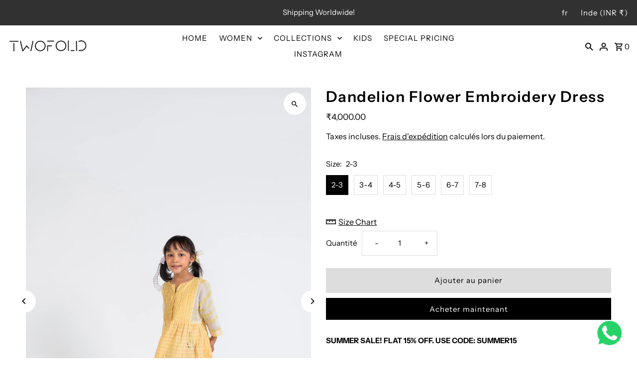

--- FILE ---
content_type: text/html; charset=utf-8
request_url: https://twofoldstore.com/fr/products/dandelion-flower-embroidery-dress
body_size: 34466
content:
<!DOCTYPE html>
<html class="no-js" lang="fr">
<head>
<script>
window.KiwiSizing = window.KiwiSizing === undefined ? {} : window.KiwiSizing;
KiwiSizing.shop = "twofold-store.myshopify.com";


KiwiSizing.data = {
  collections: "87287103547,281114345640",
  tags: "MOM AND ME",
  product: "7096679858344",
  vendor: "TWOFOLD STORE",
  type: "",
  title: "Dandelion Flower Embroidery Dress",
  images: ["\/\/twofoldstore.com\/cdn\/shop\/products\/191A9311.jpg?v=1632575514","\/\/twofoldstore.com\/cdn\/shop\/products\/191A9350.jpg?v=1632575513","\/\/twofoldstore.com\/cdn\/shop\/products\/191A9356.jpg?v=1632575513"],
  options: [{"name":"Size","position":1,"values":["2-3","3-4","4-5","5-6","6-7","7-8"]}],
  variants: [{"id":42784475316392,"title":"2-3","option1":"2-3","option2":null,"option3":null,"sku":"NKD01","requires_shipping":false,"taxable":false,"featured_image":null,"available":true,"name":"Dandelion Flower Embroidery Dress - 2-3","public_title":"2-3","options":["2-3"],"price":400000,"weight":0,"compare_at_price":null,"inventory_quantity":0,"inventory_management":null,"inventory_policy":"deny","barcode":"","requires_selling_plan":false,"selling_plan_allocations":[]},{"id":42784475349160,"title":"3-4","option1":"3-4","option2":null,"option3":null,"sku":"NKD01","requires_shipping":false,"taxable":false,"featured_image":null,"available":true,"name":"Dandelion Flower Embroidery Dress - 3-4","public_title":"3-4","options":["3-4"],"price":400000,"weight":0,"compare_at_price":null,"inventory_quantity":0,"inventory_management":null,"inventory_policy":"deny","barcode":"","requires_selling_plan":false,"selling_plan_allocations":[]},{"id":42784475381928,"title":"4-5","option1":"4-5","option2":null,"option3":null,"sku":"NKD01","requires_shipping":false,"taxable":false,"featured_image":null,"available":true,"name":"Dandelion Flower Embroidery Dress - 4-5","public_title":"4-5","options":["4-5"],"price":400000,"weight":0,"compare_at_price":null,"inventory_quantity":0,"inventory_management":null,"inventory_policy":"deny","barcode":"","requires_selling_plan":false,"selling_plan_allocations":[]},{"id":42784475414696,"title":"5-6","option1":"5-6","option2":null,"option3":null,"sku":"NKD01","requires_shipping":false,"taxable":false,"featured_image":null,"available":true,"name":"Dandelion Flower Embroidery Dress - 5-6","public_title":"5-6","options":["5-6"],"price":480000,"weight":0,"compare_at_price":null,"inventory_quantity":0,"inventory_management":null,"inventory_policy":"deny","barcode":"","requires_selling_plan":false,"selling_plan_allocations":[]},{"id":42784475447464,"title":"6-7","option1":"6-7","option2":null,"option3":null,"sku":"NKD01","requires_shipping":false,"taxable":false,"featured_image":null,"available":true,"name":"Dandelion Flower Embroidery Dress - 6-7","public_title":"6-7","options":["6-7"],"price":480000,"weight":0,"compare_at_price":null,"inventory_quantity":0,"inventory_management":null,"inventory_policy":"deny","barcode":"","requires_selling_plan":false,"selling_plan_allocations":[]},{"id":42784475480232,"title":"7-8","option1":"7-8","option2":null,"option3":null,"sku":"NKD01","requires_shipping":false,"taxable":false,"featured_image":null,"available":true,"name":"Dandelion Flower Embroidery Dress - 7-8","public_title":"7-8","options":["7-8"],"price":480000,"weight":0,"compare_at_price":null,"inventory_quantity":0,"inventory_management":null,"inventory_policy":"deny","barcode":"","requires_selling_plan":false,"selling_plan_allocations":[]}],
};

</script>


  <meta charset="utf-8" />
  <meta name="viewport" content="width=device-width,initial-scale=1,minimum-scale=1">

  <!-- Establish early connection to external domains -->
  <link rel="preconnect" href="https://cdn.shopify.com" crossorigin>
  <link rel="preconnect" href="https://fonts.shopify.com" crossorigin>
  <link rel="preconnect" href="https://monorail-edge.shopifysvc.com">
  <link rel="preconnect" href="//ajax.googleapis.com" crossorigin /><!-- Preload onDomain stylesheets and script libraries -->
  <link rel="preload" href="//twofoldstore.com/cdn/shop/t/12/assets/stylesheet.css?v=124072551701536331611668166157" as="style">
  <link rel="preload" as="font" href="//twofoldstore.com/cdn/fonts/instrument_sans/instrumentsans_n4.db86542ae5e1596dbdb28c279ae6c2086c4c5bfa.woff2" type="font/woff2" crossorigin>
  <link rel="preload" as="font" href="//twofoldstore.com/cdn/fonts/instrument_sans/instrumentsans_n4.db86542ae5e1596dbdb28c279ae6c2086c4c5bfa.woff2" type="font/woff2" crossorigin>
  <link rel="preload" as="font" href="//twofoldstore.com/cdn/fonts/instrument_sans/instrumentsans_n6.27dc66245013a6f7f317d383a3cc9a0c347fb42d.woff2" type="font/woff2" crossorigin>
  <link rel="preload" href="//twofoldstore.com/cdn/shop/t/12/assets/eventemitter3.min.js?v=27939738353326123541668166157" as="script"><link rel="preload" href="//twofoldstore.com/cdn/shop/t/12/assets/vendor-video.js?v=112486824910932804751668166157" as="script"><link rel="preload" href="//twofoldstore.com/cdn/shop/t/12/assets/theme.js?v=140535042847071654681668166157" as="script">

  
  <link rel="canonical" href="https://twofoldstore.com/fr/products/dandelion-flower-embroidery-dress" /><!-- Avada Size Chart Script -->
 
<script src="//twofoldstore.com/cdn/shop/t/12/assets/size-chart-data.js?v=118201800560563884051670939911" defer='defer'></script>

    
    
  





<script>
  const AVADA_SC = {};
  AVADA_SC.product = {"id":7096679858344,"title":"Dandelion Flower Embroidery Dress","handle":"dandelion-flower-embroidery-dress","description":"\u003ch3\u003e\u003cspan style=\"color: #ff2a00;\"\u003e\u003cstrong\u003eWINTER SALE ! FLAT 15% OFF - USE CODE: WINTER15\u003c\/strong\u003e\u003c\/span\u003e\u003c\/h3\u003e\n\u003cp\u003e\u003ca href=\"https:\/\/twofoldstore.in\/pages\/sizing-chart\" data-mce-fragment=\"1\" data-mce-href=\"https:\/\/twofoldstore.in\/pages\/sizing-chart\" target=\"_blank\"\u003eSize﻿ Guide\u003c\/a\u003e\u003cspan data-mce-fragment=\"1\"\u003e  I \u003c\/span\u003e\u003ca href=\"https:\/\/twofoldstore.in\/pages\/product-care\" data-mce-fragment=\"1\" data-mce-href=\"https:\/\/twofoldstore.in\/pages\/product-care\"\u003eProduct \u003c\/a\u003e\u003ca href=\"https:\/\/twofoldstore.in\/pages\/product-care\" data-mce-fragment=\"1\" data-mce-href=\"https:\/\/twofoldstore.in\/pages\/product-care\" target=\"_blank\"\u003eCare\u003c\/a\u003e\u003cbr\u003e\u003c\/p\u003e\n\u003cp\u003eDress:\u003cbr data-mce-fragment=\"1\"\u003e- Made in Handwoven cotton silk fabric (40% cotton 60% silk)\u003cbr data-mce-fragment=\"1\"\u003e- Hand embroidered flowers\u003cbr data-mce-fragment=\"1\"\u003e- Relax fit\u003cbr data-mce-fragment=\"1\"\u003e- Dry clean only\u003cbr data-mce-fragment=\"1\"\u003e\u003cbr data-mce-fragment=\"1\"\u003eThe subtle imperfections in the weave, texture and colours are a natural outcome of handcrafted textiles and Not a defect.\u003c\/p\u003e\n\u003cp\u003e\u003cspan\u003eFor more queries reach out to us at design.twofoldstore@gmail.com or call us on +91 \u003c\/span\u003e\u003cspan\u003e8799775689.\u003c\/span\u003e\u003c\/p\u003e","published_at":"2021-09-25T09:12:22-04:00","created_at":"2021-09-25T09:02:29-04:00","vendor":"TWOFOLD STORE","type":"","tags":["MOM AND ME"],"price":400000,"price_min":400000,"price_max":480000,"available":true,"price_varies":true,"compare_at_price":null,"compare_at_price_min":0,"compare_at_price_max":0,"compare_at_price_varies":false,"variants":[{"id":42784475316392,"title":"2-3","option1":"2-3","option2":null,"option3":null,"sku":"NKD01","requires_shipping":false,"taxable":false,"featured_image":null,"available":true,"name":"Dandelion Flower Embroidery Dress - 2-3","public_title":"2-3","options":["2-3"],"price":400000,"weight":0,"compare_at_price":null,"inventory_quantity":0,"inventory_management":null,"inventory_policy":"deny","barcode":"","requires_selling_plan":false,"selling_plan_allocations":[]},{"id":42784475349160,"title":"3-4","option1":"3-4","option2":null,"option3":null,"sku":"NKD01","requires_shipping":false,"taxable":false,"featured_image":null,"available":true,"name":"Dandelion Flower Embroidery Dress - 3-4","public_title":"3-4","options":["3-4"],"price":400000,"weight":0,"compare_at_price":null,"inventory_quantity":0,"inventory_management":null,"inventory_policy":"deny","barcode":"","requires_selling_plan":false,"selling_plan_allocations":[]},{"id":42784475381928,"title":"4-5","option1":"4-5","option2":null,"option3":null,"sku":"NKD01","requires_shipping":false,"taxable":false,"featured_image":null,"available":true,"name":"Dandelion Flower Embroidery Dress - 4-5","public_title":"4-5","options":["4-5"],"price":400000,"weight":0,"compare_at_price":null,"inventory_quantity":0,"inventory_management":null,"inventory_policy":"deny","barcode":"","requires_selling_plan":false,"selling_plan_allocations":[]},{"id":42784475414696,"title":"5-6","option1":"5-6","option2":null,"option3":null,"sku":"NKD01","requires_shipping":false,"taxable":false,"featured_image":null,"available":true,"name":"Dandelion Flower Embroidery Dress - 5-6","public_title":"5-6","options":["5-6"],"price":480000,"weight":0,"compare_at_price":null,"inventory_quantity":0,"inventory_management":null,"inventory_policy":"deny","barcode":"","requires_selling_plan":false,"selling_plan_allocations":[]},{"id":42784475447464,"title":"6-7","option1":"6-7","option2":null,"option3":null,"sku":"NKD01","requires_shipping":false,"taxable":false,"featured_image":null,"available":true,"name":"Dandelion Flower Embroidery Dress - 6-7","public_title":"6-7","options":["6-7"],"price":480000,"weight":0,"compare_at_price":null,"inventory_quantity":0,"inventory_management":null,"inventory_policy":"deny","barcode":"","requires_selling_plan":false,"selling_plan_allocations":[]},{"id":42784475480232,"title":"7-8","option1":"7-8","option2":null,"option3":null,"sku":"NKD01","requires_shipping":false,"taxable":false,"featured_image":null,"available":true,"name":"Dandelion Flower Embroidery Dress - 7-8","public_title":"7-8","options":["7-8"],"price":480000,"weight":0,"compare_at_price":null,"inventory_quantity":0,"inventory_management":null,"inventory_policy":"deny","barcode":"","requires_selling_plan":false,"selling_plan_allocations":[]}],"images":["\/\/twofoldstore.com\/cdn\/shop\/products\/191A9311.jpg?v=1632575514","\/\/twofoldstore.com\/cdn\/shop\/products\/191A9350.jpg?v=1632575513","\/\/twofoldstore.com\/cdn\/shop\/products\/191A9356.jpg?v=1632575513"],"featured_image":"\/\/twofoldstore.com\/cdn\/shop\/products\/191A9311.jpg?v=1632575514","options":["Size"],"media":[{"alt":null,"id":23155372458152,"position":1,"preview_image":{"aspect_ratio":0.667,"height":5376,"width":3584,"src":"\/\/twofoldstore.com\/cdn\/shop\/products\/191A9311.jpg?v=1632575514"},"aspect_ratio":0.667,"height":5376,"media_type":"image","src":"\/\/twofoldstore.com\/cdn\/shop\/products\/191A9311.jpg?v=1632575514","width":3584},{"alt":null,"id":23155372490920,"position":2,"preview_image":{"aspect_ratio":0.667,"height":5376,"width":3584,"src":"\/\/twofoldstore.com\/cdn\/shop\/products\/191A9350.jpg?v=1632575513"},"aspect_ratio":0.667,"height":5376,"media_type":"image","src":"\/\/twofoldstore.com\/cdn\/shop\/products\/191A9350.jpg?v=1632575513","width":3584},{"alt":null,"id":23155372523688,"position":3,"preview_image":{"aspect_ratio":0.667,"height":5376,"width":3584,"src":"\/\/twofoldstore.com\/cdn\/shop\/products\/191A9356.jpg?v=1632575513"},"aspect_ratio":0.667,"height":5376,"media_type":"image","src":"\/\/twofoldstore.com\/cdn\/shop\/products\/191A9356.jpg?v=1632575513","width":3584}],"requires_selling_plan":false,"selling_plan_groups":[],"content":"\u003ch3\u003e\u003cspan style=\"color: #ff2a00;\"\u003e\u003cstrong\u003eWINTER SALE ! FLAT 15% OFF - USE CODE: WINTER15\u003c\/strong\u003e\u003c\/span\u003e\u003c\/h3\u003e\n\u003cp\u003e\u003ca href=\"https:\/\/twofoldstore.in\/pages\/sizing-chart\" data-mce-fragment=\"1\" data-mce-href=\"https:\/\/twofoldstore.in\/pages\/sizing-chart\" target=\"_blank\"\u003eSize﻿ Guide\u003c\/a\u003e\u003cspan data-mce-fragment=\"1\"\u003e  I \u003c\/span\u003e\u003ca href=\"https:\/\/twofoldstore.in\/pages\/product-care\" data-mce-fragment=\"1\" data-mce-href=\"https:\/\/twofoldstore.in\/pages\/product-care\"\u003eProduct \u003c\/a\u003e\u003ca href=\"https:\/\/twofoldstore.in\/pages\/product-care\" data-mce-fragment=\"1\" data-mce-href=\"https:\/\/twofoldstore.in\/pages\/product-care\" target=\"_blank\"\u003eCare\u003c\/a\u003e\u003cbr\u003e\u003c\/p\u003e\n\u003cp\u003eDress:\u003cbr data-mce-fragment=\"1\"\u003e- Made in Handwoven cotton silk fabric (40% cotton 60% silk)\u003cbr data-mce-fragment=\"1\"\u003e- Hand embroidered flowers\u003cbr data-mce-fragment=\"1\"\u003e- Relax fit\u003cbr data-mce-fragment=\"1\"\u003e- Dry clean only\u003cbr data-mce-fragment=\"1\"\u003e\u003cbr data-mce-fragment=\"1\"\u003eThe subtle imperfections in the weave, texture and colours are a natural outcome of handcrafted textiles and Not a defect.\u003c\/p\u003e\n\u003cp\u003e\u003cspan\u003eFor more queries reach out to us at design.twofoldstore@gmail.com or call us on +91 \u003c\/span\u003e\u003cspan\u003e8799775689.\u003c\/span\u003e\u003c\/p\u003e"};
  AVADA_SC.template = "product";
  AVADA_SC.collections = [];
  AVADA_SC.collectionsName = [];
  
    AVADA_SC.collections.push(`87287103547`);
    AVADA_SC.collectionsName.push(`KIDSWEAR -TINY TWOFOLD`);
  
    AVADA_SC.collections.push(`281114345640`);
    AVADA_SC.collectionsName.push(`MOMMY AND ME`);
  
  AVADA_SC.branding = false
</script>

  <!-- /Avada Size Chart Script -->

<title>Dandelion Flower Embroidery Dress
 &ndash; TWOFOLD STORE</title>
  <meta name="description" content="WINTER SALE ! FLAT 15% OFF - USE CODE: WINTER15 Size﻿ Guide  I Product Care Dress:- Made in Handwoven cotton silk fabric (40% cotton 60% silk)- Hand embroidered flowers- Relax fit- Dry clean onlyThe subtle imperfections in the weave, texture and colours are a natural outcome of handcrafted textiles and Not a defect. Fo" />

  
<meta property="og:image" content="http://twofoldstore.com/cdn/shop/products/191A9311.jpg?v=1632575514">
  <meta property="og:image:secure_url" content="https://twofoldstore.com/cdn/shop/products/191A9311.jpg?v=1632575514">
  <meta property="og:image:width" content="3584">
  <meta property="og:image:height" content="5376">
<meta property="og:site_name" content="TWOFOLD STORE">



  <meta name="twitter:card" content="summary">


  <meta name="twitter:site" content="@shopify">



  <meta name="twitter:title" content="Dandelion Flower Embroidery Dress">
  <meta name="twitter:description" content="WINTER SALE ! FLAT 15% OFF - USE CODE: WINTER15
Size﻿ Guide  I Product Care
Dress:- Made in Handwoven cotton silk fabric (40% cotton 60% silk)- Hand embroidered flowers- Relax fit- Dry clean onlyThe s">
  <meta name="twitter:image" content="https://twofoldstore.com/cdn/shop/products/191A9311_large.jpg?v=1632575514">
  <meta name="twitter:image:width" content="480">
  <meta name="twitter:image:height" content="480">


  
  <script type="application/ld+json">
   {
     "@context": "https://schema.org",
     "@type": "Product",
     "id": "dandelion-flower-embroidery-dress",
     "url": "/fr/fr/products/dandelion-flower-embroidery-dress",
     "image": "//twofoldstore.com/cdn/shop/products/191A9311_1024x.jpg?v=1632575514",
     "name": "Dandelion Flower Embroidery Dress",
     "brand": {
        "@type": "Brand",
        "name": "TWOFOLD STORE"
      },
     "description": "WINTER SALE ! FLAT 15% OFF - USE CODE: WINTER15
Size﻿ Guide  I Product Care
Dress:- Made in Handwoven cotton silk fabric (40% cotton 60% silk)- Hand embroidered flowers- Relax fit- Dry clean onlyThe subtle imperfections in the weave, texture and colours are a natural outcome of handcrafted textiles and Not a defect.
For more queries reach out to us at design.twofoldstore@gmail.com or call us on +91 8799775689.","sku": "NKD01","offers": [
       
       {
         "@type": "Offer",
         "price": "4,000.00",
         "priceCurrency": "INR",
         "availability" : "http://schema.org/InStock",
         "priceValidUntil": "2030-01-01",
         "url": "/fr/products/dandelion-flower-embroidery-dress"
       },
       
       {
         "@type": "Offer",
         "price": "4,000.00",
         "priceCurrency": "INR",
         "availability" : "http://schema.org/InStock",
         "priceValidUntil": "2030-01-01",
         "url": "/fr/products/dandelion-flower-embroidery-dress"
       },
       
       {
         "@type": "Offer",
         "price": "4,000.00",
         "priceCurrency": "INR",
         "availability" : "http://schema.org/InStock",
         "priceValidUntil": "2030-01-01",
         "url": "/fr/products/dandelion-flower-embroidery-dress"
       },
       
       {
         "@type": "Offer",
         "price": "4,000.00",
         "priceCurrency": "INR",
         "availability" : "http://schema.org/InStock",
         "priceValidUntil": "2030-01-01",
         "url": "/fr/products/dandelion-flower-embroidery-dress"
       },
       
       {
         "@type": "Offer",
         "price": "4,000.00",
         "priceCurrency": "INR",
         "availability" : "http://schema.org/InStock",
         "priceValidUntil": "2030-01-01",
         "url": "/fr/products/dandelion-flower-embroidery-dress"
       },
       
       {
         "@type": "Offer",
         "price": "4,000.00",
         "priceCurrency": "INR",
         "availability" : "http://schema.org/InStock",
         "priceValidUntil": "2030-01-01",
         "url": "/fr/products/dandelion-flower-embroidery-dress"
       }
       
    ]}
  </script>


  <style data-shopify>
:root {
    --main-family: "Instrument Sans", sans-serif;
    --main-weight: 400;
    --main-style: normal;
    --nav-family: "Instrument Sans", sans-serif;
    --nav-weight: 400;
    --nav-style: normal;
    --heading-family: "Instrument Sans", sans-serif;
    --heading-weight: 600;
    --heading-style: normal;

    --announcement-size: 15px;
    --font-size: 15px;
    --h1-size: 30px;
    --h2-size: 24px;
    --h3-size: 20px;
    --h4-size: calc(var(--font-size) + 2px);
    --h5-size: calc(var(--font-size) + 1px);
    --nav-size: 15px;
    --border-weight: 3px;
    --top-bar-background: #313131;
    --top-bar-color: #ffffff;
    --social-links: #ffffff;
    --header-background: #ffffff;
    --cart-links: #000000;
    --header-float-color: #ffffff;
    --background: #ffffff;
    --heading-color: #000000;
    --hero-color: #ffffff;
    --text-color: #000000;
    --sale-color: #bc0000;
    --dotted-color: #dddddd;
    --button-color: #000000;
    --button-text: #ffffff;
    --button-hover: #000000;
    --button-text-hover: #ffffff;
    --secondary-button-color: #ddd;
    --secondary-button-text: #000;
    --navigation: #ffffff;
    --nav-color: #000000;
    --nav-hover-color: #ffffff;
    --nav-hover-link-color: #000000;
    --new-background: #222;
    --new-text: #ffffff;
    --sale-background: #af0000;
    --sale-text: #ffffff;
    --soldout-background: #222;
    --soldout-text: #ffffff;
    --footer-background: #ffffff;
    --footer-color: #000000;
    --footer-border: #e5e5e5;
    --error-msg-dark: #e81000;
    --error-msg-light: #ffeae8;
    --success-msg-dark: #007f5f;
    --success-msg-light: #e5fff8;
    --free-shipping-bg: #313131;
    --free-shipping-text: #fff;
    --error-color: #c60808;
    --error-color-light: #fdd0d0;
    --keyboard-focus-color: #cccccc;
    --keyboard-focus-border-style: dotted;
    --keyboard-focus-border-weight: 1;
    --icon-border-color: #e6e6e6;
    --thumbnail-slider-outline-color: #666666;
    --price-unit-price-color: #999999;
    --select-arrow-bg: url(//twofoldstore.com/cdn/shop/t/12/assets/select-arrow.png?v=112595941721225094991668166157);
    --product-info-align: center;
    --color-filter-size: 18px;
    --color-body-text: var(--text-color);
    --color-body: var(--background);
    --color-bg: var(--background);
    --disabled-text: #808080;
    --section-padding: 45px;
    --button-border-radius: 0px;

    --star-active: rgb(0, 0, 0);
    --star-inactive: rgb(204, 204, 204);

    --section-background: #ffffff;
    --section-overlay-color: 0, 0, 0;
    --section-overlay-opacity: 0;
    --section-button-size: 15px;


  }
  @media (max-width: 740px) {
    :root {
      --font-size: calc(15px - (15px * 0.15));
      --nav-size: calc(15px - (15px * 0.15));
      --h1-size: calc(30px - (30px * 0.15));
      --h2-size: calc(24px - (24px * 0.15));
      --h3-size: calc(20px - (20px * 0.15));
    }
  }
</style>


  <link rel="stylesheet" href="//twofoldstore.com/cdn/shop/t/12/assets/stylesheet.css?v=124072551701536331611668166157" type="text/css">

  <style>
  @font-face {
  font-family: "Instrument Sans";
  font-weight: 400;
  font-style: normal;
  font-display: swap;
  src: url("//twofoldstore.com/cdn/fonts/instrument_sans/instrumentsans_n4.db86542ae5e1596dbdb28c279ae6c2086c4c5bfa.woff2") format("woff2"),
       url("//twofoldstore.com/cdn/fonts/instrument_sans/instrumentsans_n4.510f1b081e58d08c30978f465518799851ef6d8b.woff") format("woff");
}

  @font-face {
  font-family: "Instrument Sans";
  font-weight: 400;
  font-style: normal;
  font-display: swap;
  src: url("//twofoldstore.com/cdn/fonts/instrument_sans/instrumentsans_n4.db86542ae5e1596dbdb28c279ae6c2086c4c5bfa.woff2") format("woff2"),
       url("//twofoldstore.com/cdn/fonts/instrument_sans/instrumentsans_n4.510f1b081e58d08c30978f465518799851ef6d8b.woff") format("woff");
}

  @font-face {
  font-family: "Instrument Sans";
  font-weight: 600;
  font-style: normal;
  font-display: swap;
  src: url("//twofoldstore.com/cdn/fonts/instrument_sans/instrumentsans_n6.27dc66245013a6f7f317d383a3cc9a0c347fb42d.woff2") format("woff2"),
       url("//twofoldstore.com/cdn/fonts/instrument_sans/instrumentsans_n6.1a71efbeeb140ec495af80aad612ad55e19e6d0e.woff") format("woff");
}

  @font-face {
  font-family: "Instrument Sans";
  font-weight: 700;
  font-style: normal;
  font-display: swap;
  src: url("//twofoldstore.com/cdn/fonts/instrument_sans/instrumentsans_n7.e4ad9032e203f9a0977786c356573ced65a7419a.woff2") format("woff2"),
       url("//twofoldstore.com/cdn/fonts/instrument_sans/instrumentsans_n7.b9e40f166fb7639074ba34738101a9d2990bb41a.woff") format("woff");
}

  @font-face {
  font-family: "Instrument Sans";
  font-weight: 400;
  font-style: italic;
  font-display: swap;
  src: url("//twofoldstore.com/cdn/fonts/instrument_sans/instrumentsans_i4.028d3c3cd8d085648c808ceb20cd2fd1eb3560e5.woff2") format("woff2"),
       url("//twofoldstore.com/cdn/fonts/instrument_sans/instrumentsans_i4.7e90d82df8dee29a99237cd19cc529d2206706a2.woff") format("woff");
}

  @font-face {
  font-family: "Instrument Sans";
  font-weight: 700;
  font-style: italic;
  font-display: swap;
  src: url("//twofoldstore.com/cdn/fonts/instrument_sans/instrumentsans_i7.d6063bb5d8f9cbf96eace9e8801697c54f363c6a.woff2") format("woff2"),
       url("//twofoldstore.com/cdn/fonts/instrument_sans/instrumentsans_i7.ce33afe63f8198a3ac4261b826b560103542cd36.woff") format("woff");
}

  </style>

  <script>window.performance && window.performance.mark && window.performance.mark('shopify.content_for_header.start');</script><meta name="google-site-verification" content="gYS5eEGFeoFEqB8zcQBz9ye9ijO0QaRbmdboCh2MBEE">
<meta name="google-site-verification" content="crmHe9JFs1Fj3QqsihLSi_djSrUNYOQUdROIhVhHlsQ">
<meta id="shopify-digital-wallet" name="shopify-digital-wallet" content="/23244989/digital_wallets/dialog">
<link rel="alternate" hreflang="x-default" href="https://twofoldstore.com/products/dandelion-flower-embroidery-dress">
<link rel="alternate" hreflang="es" href="https://twofoldstore.com/es/products/dandelion-flower-embroidery-dress">
<link rel="alternate" hreflang="fr" href="https://twofoldstore.com/fr/products/dandelion-flower-embroidery-dress">
<link rel="alternate" hreflang="it" href="https://twofoldstore.com/it/products/dandelion-flower-embroidery-dress">
<link rel="alternate" type="application/json+oembed" href="https://twofoldstore.com/fr/products/dandelion-flower-embroidery-dress.oembed">
<script async="async" src="/checkouts/internal/preloads.js?locale=fr-IN"></script>
<script id="shopify-features" type="application/json">{"accessToken":"2b7310300f2e542603a67ce29a877527","betas":["rich-media-storefront-analytics"],"domain":"twofoldstore.com","predictiveSearch":true,"shopId":23244989,"locale":"fr"}</script>
<script>var Shopify = Shopify || {};
Shopify.shop = "twofold-store.myshopify.com";
Shopify.locale = "fr";
Shopify.currency = {"active":"INR","rate":"1.0"};
Shopify.country = "IN";
Shopify.theme = {"name":"Fashionopolism - Theme 2.0","id":132723671208,"schema_name":"Fashionopolism","schema_version":"8.1.0","theme_store_id":141,"role":"main"};
Shopify.theme.handle = "null";
Shopify.theme.style = {"id":null,"handle":null};
Shopify.cdnHost = "twofoldstore.com/cdn";
Shopify.routes = Shopify.routes || {};
Shopify.routes.root = "/fr/";</script>
<script type="module">!function(o){(o.Shopify=o.Shopify||{}).modules=!0}(window);</script>
<script>!function(o){function n(){var o=[];function n(){o.push(Array.prototype.slice.apply(arguments))}return n.q=o,n}var t=o.Shopify=o.Shopify||{};t.loadFeatures=n(),t.autoloadFeatures=n()}(window);</script>
<script id="shop-js-analytics" type="application/json">{"pageType":"product"}</script>
<script defer="defer" async type="module" src="//twofoldstore.com/cdn/shopifycloud/shop-js/modules/v2/client.init-shop-cart-sync_BVP_NwwF.fr.esm.js"></script>
<script defer="defer" async type="module" src="//twofoldstore.com/cdn/shopifycloud/shop-js/modules/v2/chunk.common_Dvoa9flQ.esm.js"></script>
<script type="module">
  await import("//twofoldstore.com/cdn/shopifycloud/shop-js/modules/v2/client.init-shop-cart-sync_BVP_NwwF.fr.esm.js");
await import("//twofoldstore.com/cdn/shopifycloud/shop-js/modules/v2/chunk.common_Dvoa9flQ.esm.js");

  window.Shopify.SignInWithShop?.initShopCartSync?.({"fedCMEnabled":true,"windoidEnabled":true});

</script>
<script>(function() {
  var isLoaded = false;
  function asyncLoad() {
    if (isLoaded) return;
    isLoaded = true;
    var urls = ["https:\/\/zegsu.com\/shopify\/instagenie\/widget?version=1.0.0\u0026shop=twofold-store.myshopify.com\u0026token=1668163522\u0026shop=twofold-store.myshopify.com","https:\/\/zegsu.com\/shopify\/instagenie\/widget?version=1.0.0\u0026shop=twofold-store.myshopify.com\u0026token=1669026878\u0026shop=twofold-store.myshopify.com","https:\/\/zegsu.com\/shopify\/instagenie\/widget?version=1.0.0\u0026shop=twofold-store.myshopify.com\u0026token=1669704689\u0026shop=twofold-store.myshopify.com","https:\/\/sizechart.apps.avada.io\/scripttag\/avada-size-chart.min.js?shop=twofold-store.myshopify.com","https:\/\/cdn.shopify.com\/s\/files\/1\/0033\/3538\/9233\/files\/pushdaddy_v101_test.js?shop=twofold-store.myshopify.com","https:\/\/app.kiwisizing.com\/web\/js\/dist\/kiwiSizing\/plugin\/SizingPlugin.prod.js?v=327\u0026shop=twofold-store.myshopify.com","https:\/\/omnisnippet1.com\/platforms\/shopify.js?source=scriptTag\u0026v=2025-05-15T12\u0026shop=twofold-store.myshopify.com"];
    for (var i = 0; i < urls.length; i++) {
      var s = document.createElement('script');
      s.type = 'text/javascript';
      s.async = true;
      s.src = urls[i];
      var x = document.getElementsByTagName('script')[0];
      x.parentNode.insertBefore(s, x);
    }
  };
  if(window.attachEvent) {
    window.attachEvent('onload', asyncLoad);
  } else {
    window.addEventListener('load', asyncLoad, false);
  }
})();</script>
<script id="__st">var __st={"a":23244989,"offset":-18000,"reqid":"f729b166-7371-4523-857d-9b08c9b6de8f-1762571712","pageurl":"twofoldstore.com\/fr\/products\/dandelion-flower-embroidery-dress","u":"f4690523cc0b","p":"product","rtyp":"product","rid":7096679858344};</script>
<script>window.ShopifyPaypalV4VisibilityTracking = true;</script>
<script id="captcha-bootstrap">!function(){'use strict';const t='contact',e='account',n='new_comment',o=[[t,t],['blogs',n],['comments',n],[t,'customer']],c=[[e,'customer_login'],[e,'guest_login'],[e,'recover_customer_password'],[e,'create_customer']],r=t=>t.map((([t,e])=>`form[action*='/${t}']:not([data-nocaptcha='true']) input[name='form_type'][value='${e}']`)).join(','),a=t=>()=>t?[...document.querySelectorAll(t)].map((t=>t.form)):[];function s(){const t=[...o],e=r(t);return a(e)}const i='password',u='form_key',d=['recaptcha-v3-token','g-recaptcha-response','h-captcha-response',i],f=()=>{try{return window.sessionStorage}catch{return}},m='__shopify_v',_=t=>t.elements[u];function p(t,e,n=!1){try{const o=window.sessionStorage,c=JSON.parse(o.getItem(e)),{data:r}=function(t){const{data:e,action:n}=t;return t[m]||n?{data:e,action:n}:{data:t,action:n}}(c);for(const[e,n]of Object.entries(r))t.elements[e]&&(t.elements[e].value=n);n&&o.removeItem(e)}catch(o){console.error('form repopulation failed',{error:o})}}const l='form_type',E='cptcha';function T(t){t.dataset[E]=!0}const w=window,h=w.document,L='Shopify',v='ce_forms',y='captcha';let A=!1;((t,e)=>{const n=(g='f06e6c50-85a8-45c8-87d0-21a2b65856fe',I='https://cdn.shopify.com/shopifycloud/storefront-forms-hcaptcha/ce_storefront_forms_captcha_hcaptcha.v1.5.2.iife.js',D={infoText:'Protégé par hCaptcha',privacyText:'Confidentialité',termsText:'Conditions'},(t,e,n)=>{const o=w[L][v],c=o.bindForm;if(c)return c(t,g,e,D).then(n);var r;o.q.push([[t,g,e,D],n]),r=I,A||(h.body.append(Object.assign(h.createElement('script'),{id:'captcha-provider',async:!0,src:r})),A=!0)});var g,I,D;w[L]=w[L]||{},w[L][v]=w[L][v]||{},w[L][v].q=[],w[L][y]=w[L][y]||{},w[L][y].protect=function(t,e){n(t,void 0,e),T(t)},Object.freeze(w[L][y]),function(t,e,n,w,h,L){const[v,y,A,g]=function(t,e,n){const i=e?o:[],u=t?c:[],d=[...i,...u],f=r(d),m=r(i),_=r(d.filter((([t,e])=>n.includes(e))));return[a(f),a(m),a(_),s()]}(w,h,L),I=t=>{const e=t.target;return e instanceof HTMLFormElement?e:e&&e.form},D=t=>v().includes(t);t.addEventListener('submit',(t=>{const e=I(t);if(!e)return;const n=D(e)&&!e.dataset.hcaptchaBound&&!e.dataset.recaptchaBound,o=_(e),c=g().includes(e)&&(!o||!o.value);(n||c)&&t.preventDefault(),c&&!n&&(function(t){try{if(!f())return;!function(t){const e=f();if(!e)return;const n=_(t);if(!n)return;const o=n.value;o&&e.removeItem(o)}(t);const e=Array.from(Array(32),(()=>Math.random().toString(36)[2])).join('');!function(t,e){_(t)||t.append(Object.assign(document.createElement('input'),{type:'hidden',name:u})),t.elements[u].value=e}(t,e),function(t,e){const n=f();if(!n)return;const o=[...t.querySelectorAll(`input[type='${i}']`)].map((({name:t})=>t)),c=[...d,...o],r={};for(const[a,s]of new FormData(t).entries())c.includes(a)||(r[a]=s);n.setItem(e,JSON.stringify({[m]:1,action:t.action,data:r}))}(t,e)}catch(e){console.error('failed to persist form',e)}}(e),e.submit())}));const S=(t,e)=>{t&&!t.dataset[E]&&(n(t,e.some((e=>e===t))),T(t))};for(const o of['focusin','change'])t.addEventListener(o,(t=>{const e=I(t);D(e)&&S(e,y())}));const B=e.get('form_key'),M=e.get(l),P=B&&M;t.addEventListener('DOMContentLoaded',(()=>{const t=y();if(P)for(const e of t)e.elements[l].value===M&&p(e,B);[...new Set([...A(),...v().filter((t=>'true'===t.dataset.shopifyCaptcha))])].forEach((e=>S(e,t)))}))}(h,new URLSearchParams(w.location.search),n,t,e,['guest_login'])})(!0,!1)}();</script>
<script integrity="sha256-52AcMU7V7pcBOXWImdc/TAGTFKeNjmkeM1Pvks/DTgc=" data-source-attribution="shopify.loadfeatures" defer="defer" src="//twofoldstore.com/cdn/shopifycloud/storefront/assets/storefront/load_feature-81c60534.js" crossorigin="anonymous"></script>
<script data-source-attribution="shopify.dynamic_checkout.dynamic.init">var Shopify=Shopify||{};Shopify.PaymentButton=Shopify.PaymentButton||{isStorefrontPortableWallets:!0,init:function(){window.Shopify.PaymentButton.init=function(){};var t=document.createElement("script");t.src="https://twofoldstore.com/cdn/shopifycloud/portable-wallets/latest/portable-wallets.fr.js",t.type="module",document.head.appendChild(t)}};
</script>
<script data-source-attribution="shopify.dynamic_checkout.buyer_consent">
  function portableWalletsHideBuyerConsent(e){var t=document.getElementById("shopify-buyer-consent"),n=document.getElementById("shopify-subscription-policy-button");t&&n&&(t.classList.add("hidden"),t.setAttribute("aria-hidden","true"),n.removeEventListener("click",e))}function portableWalletsShowBuyerConsent(e){var t=document.getElementById("shopify-buyer-consent"),n=document.getElementById("shopify-subscription-policy-button");t&&n&&(t.classList.remove("hidden"),t.removeAttribute("aria-hidden"),n.addEventListener("click",e))}window.Shopify?.PaymentButton&&(window.Shopify.PaymentButton.hideBuyerConsent=portableWalletsHideBuyerConsent,window.Shopify.PaymentButton.showBuyerConsent=portableWalletsShowBuyerConsent);
</script>
<script>
  function portableWalletsCleanup(e){e&&e.src&&console.error("Failed to load portable wallets script "+e.src);var t=document.querySelectorAll("shopify-accelerated-checkout .shopify-payment-button__skeleton, shopify-accelerated-checkout-cart .wallet-cart-button__skeleton"),e=document.getElementById("shopify-buyer-consent");for(let e=0;e<t.length;e++)t[e].remove();e&&e.remove()}function portableWalletsNotLoadedAsModule(e){e instanceof ErrorEvent&&"string"==typeof e.message&&e.message.includes("import.meta")&&"string"==typeof e.filename&&e.filename.includes("portable-wallets")&&(window.removeEventListener("error",portableWalletsNotLoadedAsModule),window.Shopify.PaymentButton.failedToLoad=e,"loading"===document.readyState?document.addEventListener("DOMContentLoaded",window.Shopify.PaymentButton.init):window.Shopify.PaymentButton.init())}window.addEventListener("error",portableWalletsNotLoadedAsModule);
</script>

<script type="module" src="https://twofoldstore.com/cdn/shopifycloud/portable-wallets/latest/portable-wallets.fr.js" onError="portableWalletsCleanup(this)" crossorigin="anonymous"></script>
<script nomodule>
  document.addEventListener("DOMContentLoaded", portableWalletsCleanup);
</script>

<link id="shopify-accelerated-checkout-styles" rel="stylesheet" media="screen" href="https://twofoldstore.com/cdn/shopifycloud/portable-wallets/latest/accelerated-checkout-backwards-compat.css" crossorigin="anonymous">
<style id="shopify-accelerated-checkout-cart">
        #shopify-buyer-consent {
  margin-top: 1em;
  display: inline-block;
  width: 100%;
}

#shopify-buyer-consent.hidden {
  display: none;
}

#shopify-subscription-policy-button {
  background: none;
  border: none;
  padding: 0;
  text-decoration: underline;
  font-size: inherit;
  cursor: pointer;
}

#shopify-subscription-policy-button::before {
  box-shadow: none;
}

      </style>

<script>window.performance && window.performance.mark && window.performance.mark('shopify.content_for_header.end');</script>


	<script>var loox_global_hash = '1681729653131';</script><style>.loox-reviews-default { max-width: 1200px; margin: 0 auto; }</style><script>var loox_rating_icons_enabled = true;</script>
<!-- BEGIN app block: shopify://apps/uplinkly-sticky-cart/blocks/sticky-cart/25fba6ad-75e4-408b-a261-b223e0c71c8b -->
    

    

    <script>
        (function(){
            function get_product(){
                var product = {"id":7096679858344,"title":"Dandelion Flower Embroidery Dress","handle":"dandelion-flower-embroidery-dress","description":"\u003ch3\u003e\u003cspan style=\"color: #ff2a00;\"\u003e\u003cstrong\u003eWINTER SALE ! FLAT 15% OFF - USE CODE: WINTER15\u003c\/strong\u003e\u003c\/span\u003e\u003c\/h3\u003e\n\u003cp\u003e\u003ca href=\"https:\/\/twofoldstore.in\/pages\/sizing-chart\" data-mce-fragment=\"1\" data-mce-href=\"https:\/\/twofoldstore.in\/pages\/sizing-chart\" target=\"_blank\"\u003eSize﻿ Guide\u003c\/a\u003e\u003cspan data-mce-fragment=\"1\"\u003e  I \u003c\/span\u003e\u003ca href=\"https:\/\/twofoldstore.in\/pages\/product-care\" data-mce-fragment=\"1\" data-mce-href=\"https:\/\/twofoldstore.in\/pages\/product-care\"\u003eProduct \u003c\/a\u003e\u003ca href=\"https:\/\/twofoldstore.in\/pages\/product-care\" data-mce-fragment=\"1\" data-mce-href=\"https:\/\/twofoldstore.in\/pages\/product-care\" target=\"_blank\"\u003eCare\u003c\/a\u003e\u003cbr\u003e\u003c\/p\u003e\n\u003cp\u003eDress:\u003cbr data-mce-fragment=\"1\"\u003e- Made in Handwoven cotton silk fabric (40% cotton 60% silk)\u003cbr data-mce-fragment=\"1\"\u003e- Hand embroidered flowers\u003cbr data-mce-fragment=\"1\"\u003e- Relax fit\u003cbr data-mce-fragment=\"1\"\u003e- Dry clean only\u003cbr data-mce-fragment=\"1\"\u003e\u003cbr data-mce-fragment=\"1\"\u003eThe subtle imperfections in the weave, texture and colours are a natural outcome of handcrafted textiles and Not a defect.\u003c\/p\u003e\n\u003cp\u003e\u003cspan\u003eFor more queries reach out to us at design.twofoldstore@gmail.com or call us on +91 \u003c\/span\u003e\u003cspan\u003e8799775689.\u003c\/span\u003e\u003c\/p\u003e","published_at":"2021-09-25T09:12:22-04:00","created_at":"2021-09-25T09:02:29-04:00","vendor":"TWOFOLD STORE","type":"","tags":["MOM AND ME"],"price":400000,"price_min":400000,"price_max":480000,"available":true,"price_varies":true,"compare_at_price":null,"compare_at_price_min":0,"compare_at_price_max":0,"compare_at_price_varies":false,"variants":[{"id":42784475316392,"title":"2-3","option1":"2-3","option2":null,"option3":null,"sku":"NKD01","requires_shipping":false,"taxable":false,"featured_image":null,"available":true,"name":"Dandelion Flower Embroidery Dress - 2-3","public_title":"2-3","options":["2-3"],"price":400000,"weight":0,"compare_at_price":null,"inventory_quantity":0,"inventory_management":null,"inventory_policy":"deny","barcode":"","requires_selling_plan":false,"selling_plan_allocations":[]},{"id":42784475349160,"title":"3-4","option1":"3-4","option2":null,"option3":null,"sku":"NKD01","requires_shipping":false,"taxable":false,"featured_image":null,"available":true,"name":"Dandelion Flower Embroidery Dress - 3-4","public_title":"3-4","options":["3-4"],"price":400000,"weight":0,"compare_at_price":null,"inventory_quantity":0,"inventory_management":null,"inventory_policy":"deny","barcode":"","requires_selling_plan":false,"selling_plan_allocations":[]},{"id":42784475381928,"title":"4-5","option1":"4-5","option2":null,"option3":null,"sku":"NKD01","requires_shipping":false,"taxable":false,"featured_image":null,"available":true,"name":"Dandelion Flower Embroidery Dress - 4-5","public_title":"4-5","options":["4-5"],"price":400000,"weight":0,"compare_at_price":null,"inventory_quantity":0,"inventory_management":null,"inventory_policy":"deny","barcode":"","requires_selling_plan":false,"selling_plan_allocations":[]},{"id":42784475414696,"title":"5-6","option1":"5-6","option2":null,"option3":null,"sku":"NKD01","requires_shipping":false,"taxable":false,"featured_image":null,"available":true,"name":"Dandelion Flower Embroidery Dress - 5-6","public_title":"5-6","options":["5-6"],"price":480000,"weight":0,"compare_at_price":null,"inventory_quantity":0,"inventory_management":null,"inventory_policy":"deny","barcode":"","requires_selling_plan":false,"selling_plan_allocations":[]},{"id":42784475447464,"title":"6-7","option1":"6-7","option2":null,"option3":null,"sku":"NKD01","requires_shipping":false,"taxable":false,"featured_image":null,"available":true,"name":"Dandelion Flower Embroidery Dress - 6-7","public_title":"6-7","options":["6-7"],"price":480000,"weight":0,"compare_at_price":null,"inventory_quantity":0,"inventory_management":null,"inventory_policy":"deny","barcode":"","requires_selling_plan":false,"selling_plan_allocations":[]},{"id":42784475480232,"title":"7-8","option1":"7-8","option2":null,"option3":null,"sku":"NKD01","requires_shipping":false,"taxable":false,"featured_image":null,"available":true,"name":"Dandelion Flower Embroidery Dress - 7-8","public_title":"7-8","options":["7-8"],"price":480000,"weight":0,"compare_at_price":null,"inventory_quantity":0,"inventory_management":null,"inventory_policy":"deny","barcode":"","requires_selling_plan":false,"selling_plan_allocations":[]}],"images":["\/\/twofoldstore.com\/cdn\/shop\/products\/191A9311.jpg?v=1632575514","\/\/twofoldstore.com\/cdn\/shop\/products\/191A9350.jpg?v=1632575513","\/\/twofoldstore.com\/cdn\/shop\/products\/191A9356.jpg?v=1632575513"],"featured_image":"\/\/twofoldstore.com\/cdn\/shop\/products\/191A9311.jpg?v=1632575514","options":["Size"],"media":[{"alt":null,"id":23155372458152,"position":1,"preview_image":{"aspect_ratio":0.667,"height":5376,"width":3584,"src":"\/\/twofoldstore.com\/cdn\/shop\/products\/191A9311.jpg?v=1632575514"},"aspect_ratio":0.667,"height":5376,"media_type":"image","src":"\/\/twofoldstore.com\/cdn\/shop\/products\/191A9311.jpg?v=1632575514","width":3584},{"alt":null,"id":23155372490920,"position":2,"preview_image":{"aspect_ratio":0.667,"height":5376,"width":3584,"src":"\/\/twofoldstore.com\/cdn\/shop\/products\/191A9350.jpg?v=1632575513"},"aspect_ratio":0.667,"height":5376,"media_type":"image","src":"\/\/twofoldstore.com\/cdn\/shop\/products\/191A9350.jpg?v=1632575513","width":3584},{"alt":null,"id":23155372523688,"position":3,"preview_image":{"aspect_ratio":0.667,"height":5376,"width":3584,"src":"\/\/twofoldstore.com\/cdn\/shop\/products\/191A9356.jpg?v=1632575513"},"aspect_ratio":0.667,"height":5376,"media_type":"image","src":"\/\/twofoldstore.com\/cdn\/shop\/products\/191A9356.jpg?v=1632575513","width":3584}],"requires_selling_plan":false,"selling_plan_groups":[],"content":"\u003ch3\u003e\u003cspan style=\"color: #ff2a00;\"\u003e\u003cstrong\u003eWINTER SALE ! FLAT 15% OFF - USE CODE: WINTER15\u003c\/strong\u003e\u003c\/span\u003e\u003c\/h3\u003e\n\u003cp\u003e\u003ca href=\"https:\/\/twofoldstore.in\/pages\/sizing-chart\" data-mce-fragment=\"1\" data-mce-href=\"https:\/\/twofoldstore.in\/pages\/sizing-chart\" target=\"_blank\"\u003eSize﻿ Guide\u003c\/a\u003e\u003cspan data-mce-fragment=\"1\"\u003e  I \u003c\/span\u003e\u003ca href=\"https:\/\/twofoldstore.in\/pages\/product-care\" data-mce-fragment=\"1\" data-mce-href=\"https:\/\/twofoldstore.in\/pages\/product-care\"\u003eProduct \u003c\/a\u003e\u003ca href=\"https:\/\/twofoldstore.in\/pages\/product-care\" data-mce-fragment=\"1\" data-mce-href=\"https:\/\/twofoldstore.in\/pages\/product-care\" target=\"_blank\"\u003eCare\u003c\/a\u003e\u003cbr\u003e\u003c\/p\u003e\n\u003cp\u003eDress:\u003cbr data-mce-fragment=\"1\"\u003e- Made in Handwoven cotton silk fabric (40% cotton 60% silk)\u003cbr data-mce-fragment=\"1\"\u003e- Hand embroidered flowers\u003cbr data-mce-fragment=\"1\"\u003e- Relax fit\u003cbr data-mce-fragment=\"1\"\u003e- Dry clean only\u003cbr data-mce-fragment=\"1\"\u003e\u003cbr data-mce-fragment=\"1\"\u003eThe subtle imperfections in the weave, texture and colours are a natural outcome of handcrafted textiles and Not a defect.\u003c\/p\u003e\n\u003cp\u003e\u003cspan\u003eFor more queries reach out to us at design.twofoldstore@gmail.com or call us on +91 \u003c\/span\u003e\u003cspan\u003e8799775689.\u003c\/span\u003e\u003c\/p\u003e"};
                var remove_variants = [];

                

                for(var i = 0; i < remove_variants.length; i++){
                    for(var j = 0; j < product.variants.length; j++){
                        if(product.variants[j].id === remove_variants[i]){
                            product.variants.splice(j, 1);
                            j -= 1;
                        }
                    }
                }

                return product;
            }

            window.uplinkly = window.uplinkly || {};
            window.uplinkly.sticky_cart = {
                money_formats: {
                    money_format:  "\u003cspan class='money'\u003e₹{{amount}}\u003c\/span\u003e",
                    money_with_currency_format: "\u003cspan class='money'\u003e₹{{amount}} INR\u003c\/span\u003e"
                },
                currency: "INR",
                formcode: "\r\n            \u003cform method=\"post\" action=\"\/fr\/cart\/add\" id=\"product_form_7096679858344\" accept-charset=\"UTF-8\" class=\"shopify-product-form\" enctype=\"multipart\/form-data\"\u003e\u003cinput type=\"hidden\" name=\"form_type\" value=\"product\" \/\u003e\u003cinput type=\"hidden\" name=\"utf8\" value=\"✓\" \/\u003e\r\n                \u003cdiv class=\"formcode-button-wrapper\"\u003e\r\n                    \u003cdiv data-shopify=\"payment-button\" class=\"shopify-payment-button\"\u003e \u003cshopify-accelerated-checkout recommended=\"null\" fallback=\"{\u0026quot;name\u0026quot;:\u0026quot;buy_it_now\u0026quot;,\u0026quot;wallet_params\u0026quot;:{}}\" access-token=\"2b7310300f2e542603a67ce29a877527\" buyer-country=\"IN\" buyer-locale=\"fr\" buyer-currency=\"INR\" variant-params=\"[{\u0026quot;id\u0026quot;:42784475316392,\u0026quot;requiresShipping\u0026quot;:false},{\u0026quot;id\u0026quot;:42784475349160,\u0026quot;requiresShipping\u0026quot;:false},{\u0026quot;id\u0026quot;:42784475381928,\u0026quot;requiresShipping\u0026quot;:false},{\u0026quot;id\u0026quot;:42784475414696,\u0026quot;requiresShipping\u0026quot;:false},{\u0026quot;id\u0026quot;:42784475447464,\u0026quot;requiresShipping\u0026quot;:false},{\u0026quot;id\u0026quot;:42784475480232,\u0026quot;requiresShipping\u0026quot;:false}]\" shop-id=\"23244989\" \u003e \u003cdiv class=\"shopify-payment-button__button\" role=\"button\" disabled aria-hidden=\"true\" style=\"background-color: transparent; border: none\"\u003e \u003cdiv class=\"shopify-payment-button__skeleton\"\u003e\u0026nbsp;\u003c\/div\u003e \u003c\/div\u003e \u003c\/shopify-accelerated-checkout\u003e \u003csmall id=\"shopify-buyer-consent\" class=\"hidden\" aria-hidden=\"true\" data-consent-type=\"subscription\"\u003e Cet article constitue un achat récurrent ou différé. En continuant, j’accepte la \u003cspan id=\"shopify-subscription-policy-button\"\u003epolitique de résiliation\u003c\/span\u003e et vous autorise à facturer mon moyen de paiement aux prix, fréquences et dates listées sur cette page jusqu’à ce que ma commande soit traitée ou que je l’annule, si autorisé. \u003c\/small\u003e \u003c\/div\u003e\r\n                \u003c\/div\u003e\r\n            \u003cinput type=\"hidden\" name=\"product-id\" value=\"7096679858344\" \/\u003e\u003c\/form\u003e\r\n        ",
                product: get_product(),
                testimonial: null
            };
        })();
    </script>
    <script src="https://sticky-cart.uplinkly-static.com/public/sticky-cart/twofold-store.myshopify.com/sticky-cart.js?t=1669976298072966.0" async="async" defer="defer"></script>



<!-- END app block --><link href="https://monorail-edge.shopifysvc.com" rel="dns-prefetch">
<script>(function(){if ("sendBeacon" in navigator && "performance" in window) {try {var session_token_from_headers = performance.getEntriesByType('navigation')[0].serverTiming.find(x => x.name == '_s').description;} catch {var session_token_from_headers = undefined;}var session_cookie_matches = document.cookie.match(/_shopify_s=([^;]*)/);var session_token_from_cookie = session_cookie_matches && session_cookie_matches.length === 2 ? session_cookie_matches[1] : "";var session_token = session_token_from_headers || session_token_from_cookie || "";function handle_abandonment_event(e) {var entries = performance.getEntries().filter(function(entry) {return /monorail-edge.shopifysvc.com/.test(entry.name);});if (!window.abandonment_tracked && entries.length === 0) {window.abandonment_tracked = true;var currentMs = Date.now();var navigation_start = performance.timing.navigationStart;var payload = {shop_id: 23244989,url: window.location.href,navigation_start,duration: currentMs - navigation_start,session_token,page_type: "product"};window.navigator.sendBeacon("https://monorail-edge.shopifysvc.com/v1/produce", JSON.stringify({schema_id: "online_store_buyer_site_abandonment/1.1",payload: payload,metadata: {event_created_at_ms: currentMs,event_sent_at_ms: currentMs}}));}}window.addEventListener('pagehide', handle_abandonment_event);}}());</script>
<script id="web-pixels-manager-setup">(function e(e,d,r,n,o){if(void 0===o&&(o={}),!Boolean(null===(a=null===(i=window.Shopify)||void 0===i?void 0:i.analytics)||void 0===a?void 0:a.replayQueue)){var i,a;window.Shopify=window.Shopify||{};var t=window.Shopify;t.analytics=t.analytics||{};var s=t.analytics;s.replayQueue=[],s.publish=function(e,d,r){return s.replayQueue.push([e,d,r]),!0};try{self.performance.mark("wpm:start")}catch(e){}var l=function(){var e={modern:/Edge?\/(1{2}[4-9]|1[2-9]\d|[2-9]\d{2}|\d{4,})\.\d+(\.\d+|)|Firefox\/(1{2}[4-9]|1[2-9]\d|[2-9]\d{2}|\d{4,})\.\d+(\.\d+|)|Chrom(ium|e)\/(9{2}|\d{3,})\.\d+(\.\d+|)|(Maci|X1{2}).+ Version\/(15\.\d+|(1[6-9]|[2-9]\d|\d{3,})\.\d+)([,.]\d+|)( \(\w+\)|)( Mobile\/\w+|) Safari\/|Chrome.+OPR\/(9{2}|\d{3,})\.\d+\.\d+|(CPU[ +]OS|iPhone[ +]OS|CPU[ +]iPhone|CPU IPhone OS|CPU iPad OS)[ +]+(15[._]\d+|(1[6-9]|[2-9]\d|\d{3,})[._]\d+)([._]\d+|)|Android:?[ /-](13[3-9]|1[4-9]\d|[2-9]\d{2}|\d{4,})(\.\d+|)(\.\d+|)|Android.+Firefox\/(13[5-9]|1[4-9]\d|[2-9]\d{2}|\d{4,})\.\d+(\.\d+|)|Android.+Chrom(ium|e)\/(13[3-9]|1[4-9]\d|[2-9]\d{2}|\d{4,})\.\d+(\.\d+|)|SamsungBrowser\/([2-9]\d|\d{3,})\.\d+/,legacy:/Edge?\/(1[6-9]|[2-9]\d|\d{3,})\.\d+(\.\d+|)|Firefox\/(5[4-9]|[6-9]\d|\d{3,})\.\d+(\.\d+|)|Chrom(ium|e)\/(5[1-9]|[6-9]\d|\d{3,})\.\d+(\.\d+|)([\d.]+$|.*Safari\/(?![\d.]+ Edge\/[\d.]+$))|(Maci|X1{2}).+ Version\/(10\.\d+|(1[1-9]|[2-9]\d|\d{3,})\.\d+)([,.]\d+|)( \(\w+\)|)( Mobile\/\w+|) Safari\/|Chrome.+OPR\/(3[89]|[4-9]\d|\d{3,})\.\d+\.\d+|(CPU[ +]OS|iPhone[ +]OS|CPU[ +]iPhone|CPU IPhone OS|CPU iPad OS)[ +]+(10[._]\d+|(1[1-9]|[2-9]\d|\d{3,})[._]\d+)([._]\d+|)|Android:?[ /-](13[3-9]|1[4-9]\d|[2-9]\d{2}|\d{4,})(\.\d+|)(\.\d+|)|Mobile Safari.+OPR\/([89]\d|\d{3,})\.\d+\.\d+|Android.+Firefox\/(13[5-9]|1[4-9]\d|[2-9]\d{2}|\d{4,})\.\d+(\.\d+|)|Android.+Chrom(ium|e)\/(13[3-9]|1[4-9]\d|[2-9]\d{2}|\d{4,})\.\d+(\.\d+|)|Android.+(UC? ?Browser|UCWEB|U3)[ /]?(15\.([5-9]|\d{2,})|(1[6-9]|[2-9]\d|\d{3,})\.\d+)\.\d+|SamsungBrowser\/(5\.\d+|([6-9]|\d{2,})\.\d+)|Android.+MQ{2}Browser\/(14(\.(9|\d{2,})|)|(1[5-9]|[2-9]\d|\d{3,})(\.\d+|))(\.\d+|)|K[Aa][Ii]OS\/(3\.\d+|([4-9]|\d{2,})\.\d+)(\.\d+|)/},d=e.modern,r=e.legacy,n=navigator.userAgent;return n.match(d)?"modern":n.match(r)?"legacy":"unknown"}(),u="modern"===l?"modern":"legacy",c=(null!=n?n:{modern:"",legacy:""})[u],f=function(e){return[e.baseUrl,"/wpm","/b",e.hashVersion,"modern"===e.buildTarget?"m":"l",".js"].join("")}({baseUrl:d,hashVersion:r,buildTarget:u}),m=function(e){var d=e.version,r=e.bundleTarget,n=e.surface,o=e.pageUrl,i=e.monorailEndpoint;return{emit:function(e){var a=e.status,t=e.errorMsg,s=(new Date).getTime(),l=JSON.stringify({metadata:{event_sent_at_ms:s},events:[{schema_id:"web_pixels_manager_load/3.1",payload:{version:d,bundle_target:r,page_url:o,status:a,surface:n,error_msg:t},metadata:{event_created_at_ms:s}}]});if(!i)return console&&console.warn&&console.warn("[Web Pixels Manager] No Monorail endpoint provided, skipping logging."),!1;try{return self.navigator.sendBeacon.bind(self.navigator)(i,l)}catch(e){}var u=new XMLHttpRequest;try{return u.open("POST",i,!0),u.setRequestHeader("Content-Type","text/plain"),u.send(l),!0}catch(e){return console&&console.warn&&console.warn("[Web Pixels Manager] Got an unhandled error while logging to Monorail."),!1}}}}({version:r,bundleTarget:l,surface:e.surface,pageUrl:self.location.href,monorailEndpoint:e.monorailEndpoint});try{o.browserTarget=l,function(e){var d=e.src,r=e.async,n=void 0===r||r,o=e.onload,i=e.onerror,a=e.sri,t=e.scriptDataAttributes,s=void 0===t?{}:t,l=document.createElement("script"),u=document.querySelector("head"),c=document.querySelector("body");if(l.async=n,l.src=d,a&&(l.integrity=a,l.crossOrigin="anonymous"),s)for(var f in s)if(Object.prototype.hasOwnProperty.call(s,f))try{l.dataset[f]=s[f]}catch(e){}if(o&&l.addEventListener("load",o),i&&l.addEventListener("error",i),u)u.appendChild(l);else{if(!c)throw new Error("Did not find a head or body element to append the script");c.appendChild(l)}}({src:f,async:!0,onload:function(){if(!function(){var e,d;return Boolean(null===(d=null===(e=window.Shopify)||void 0===e?void 0:e.analytics)||void 0===d?void 0:d.initialized)}()){var d=window.webPixelsManager.init(e)||void 0;if(d){var r=window.Shopify.analytics;r.replayQueue.forEach((function(e){var r=e[0],n=e[1],o=e[2];d.publishCustomEvent(r,n,o)})),r.replayQueue=[],r.publish=d.publishCustomEvent,r.visitor=d.visitor,r.initialized=!0}}},onerror:function(){return m.emit({status:"failed",errorMsg:"".concat(f," has failed to load")})},sri:function(e){var d=/^sha384-[A-Za-z0-9+/=]+$/;return"string"==typeof e&&d.test(e)}(c)?c:"",scriptDataAttributes:o}),m.emit({status:"loading"})}catch(e){m.emit({status:"failed",errorMsg:(null==e?void 0:e.message)||"Unknown error"})}}})({shopId: 23244989,storefrontBaseUrl: "https://twofoldstore.com",extensionsBaseUrl: "https://extensions.shopifycdn.com/cdn/shopifycloud/web-pixels-manager",monorailEndpoint: "https://monorail-edge.shopifysvc.com/unstable/produce_batch",surface: "storefront-renderer",enabledBetaFlags: ["2dca8a86"],webPixelsConfigList: [{"id":"536346792","configuration":"{\"config\":\"{\\\"pixel_id\\\":\\\"AW-822588076\\\",\\\"target_country\\\":\\\"IN\\\",\\\"gtag_events\\\":[{\\\"type\\\":\\\"page_view\\\",\\\"action_label\\\":\\\"AW-822588076\\\/QlKZCMyh9O4BEKzlnogD\\\"},{\\\"type\\\":\\\"purchase\\\",\\\"action_label\\\":\\\"AW-822588076\\\/heBlCM-h9O4BEKzlnogD\\\"},{\\\"type\\\":\\\"view_item\\\",\\\"action_label\\\":\\\"AW-822588076\\\/TMoyCNKh9O4BEKzlnogD\\\"},{\\\"type\\\":\\\"add_to_cart\\\",\\\"action_label\\\":\\\"AW-822588076\\\/XOWqCNWh9O4BEKzlnogD\\\"},{\\\"type\\\":\\\"begin_checkout\\\",\\\"action_label\\\":\\\"AW-822588076\\\/qSPUCNih9O4BEKzlnogD\\\"},{\\\"type\\\":\\\"search\\\",\\\"action_label\\\":\\\"AW-822588076\\\/opA2CNuh9O4BEKzlnogD\\\"},{\\\"type\\\":\\\"add_payment_info\\\",\\\"action_label\\\":\\\"AW-822588076\\\/wR-MCN6h9O4BEKzlnogD\\\"}],\\\"enable_monitoring_mode\\\":false}\"}","eventPayloadVersion":"v1","runtimeContext":"OPEN","scriptVersion":"b2a88bafab3e21179ed38636efcd8a93","type":"APP","apiClientId":1780363,"privacyPurposes":[],"dataSharingAdjustments":{"protectedCustomerApprovalScopes":["read_customer_address","read_customer_email","read_customer_name","read_customer_personal_data","read_customer_phone"]}},{"id":"221937832","configuration":"{\"pixel_id\":\"369552026869242\",\"pixel_type\":\"facebook_pixel\",\"metaapp_system_user_token\":\"-\"}","eventPayloadVersion":"v1","runtimeContext":"OPEN","scriptVersion":"ca16bc87fe92b6042fbaa3acc2fbdaa6","type":"APP","apiClientId":2329312,"privacyPurposes":["ANALYTICS","MARKETING","SALE_OF_DATA"],"dataSharingAdjustments":{"protectedCustomerApprovalScopes":["read_customer_address","read_customer_email","read_customer_name","read_customer_personal_data","read_customer_phone"]}},{"id":"92373160","eventPayloadVersion":"v1","runtimeContext":"LAX","scriptVersion":"1","type":"CUSTOM","privacyPurposes":["ANALYTICS"],"name":"Google Analytics tag (migrated)"},{"id":"shopify-app-pixel","configuration":"{}","eventPayloadVersion":"v1","runtimeContext":"STRICT","scriptVersion":"0450","apiClientId":"shopify-pixel","type":"APP","privacyPurposes":["ANALYTICS","MARKETING"]},{"id":"shopify-custom-pixel","eventPayloadVersion":"v1","runtimeContext":"LAX","scriptVersion":"0450","apiClientId":"shopify-pixel","type":"CUSTOM","privacyPurposes":["ANALYTICS","MARKETING"]}],isMerchantRequest: false,initData: {"shop":{"name":"TWOFOLD STORE","paymentSettings":{"currencyCode":"INR"},"myshopifyDomain":"twofold-store.myshopify.com","countryCode":"IN","storefrontUrl":"https:\/\/twofoldstore.com\/fr"},"customer":null,"cart":null,"checkout":null,"productVariants":[{"price":{"amount":4000.0,"currencyCode":"INR"},"product":{"title":"Dandelion Flower Embroidery Dress","vendor":"TWOFOLD STORE","id":"7096679858344","untranslatedTitle":"Dandelion Flower Embroidery Dress","url":"\/fr\/products\/dandelion-flower-embroidery-dress","type":""},"id":"42784475316392","image":{"src":"\/\/twofoldstore.com\/cdn\/shop\/products\/191A9311.jpg?v=1632575514"},"sku":"NKD01","title":"2-3","untranslatedTitle":"2-3"},{"price":{"amount":4000.0,"currencyCode":"INR"},"product":{"title":"Dandelion Flower Embroidery Dress","vendor":"TWOFOLD STORE","id":"7096679858344","untranslatedTitle":"Dandelion Flower Embroidery Dress","url":"\/fr\/products\/dandelion-flower-embroidery-dress","type":""},"id":"42784475349160","image":{"src":"\/\/twofoldstore.com\/cdn\/shop\/products\/191A9311.jpg?v=1632575514"},"sku":"NKD01","title":"3-4","untranslatedTitle":"3-4"},{"price":{"amount":4000.0,"currencyCode":"INR"},"product":{"title":"Dandelion Flower Embroidery Dress","vendor":"TWOFOLD STORE","id":"7096679858344","untranslatedTitle":"Dandelion Flower Embroidery Dress","url":"\/fr\/products\/dandelion-flower-embroidery-dress","type":""},"id":"42784475381928","image":{"src":"\/\/twofoldstore.com\/cdn\/shop\/products\/191A9311.jpg?v=1632575514"},"sku":"NKD01","title":"4-5","untranslatedTitle":"4-5"},{"price":{"amount":4800.0,"currencyCode":"INR"},"product":{"title":"Dandelion Flower Embroidery Dress","vendor":"TWOFOLD STORE","id":"7096679858344","untranslatedTitle":"Dandelion Flower Embroidery Dress","url":"\/fr\/products\/dandelion-flower-embroidery-dress","type":""},"id":"42784475414696","image":{"src":"\/\/twofoldstore.com\/cdn\/shop\/products\/191A9311.jpg?v=1632575514"},"sku":"NKD01","title":"5-6","untranslatedTitle":"5-6"},{"price":{"amount":4800.0,"currencyCode":"INR"},"product":{"title":"Dandelion Flower Embroidery Dress","vendor":"TWOFOLD STORE","id":"7096679858344","untranslatedTitle":"Dandelion Flower Embroidery Dress","url":"\/fr\/products\/dandelion-flower-embroidery-dress","type":""},"id":"42784475447464","image":{"src":"\/\/twofoldstore.com\/cdn\/shop\/products\/191A9311.jpg?v=1632575514"},"sku":"NKD01","title":"6-7","untranslatedTitle":"6-7"},{"price":{"amount":4800.0,"currencyCode":"INR"},"product":{"title":"Dandelion Flower Embroidery Dress","vendor":"TWOFOLD STORE","id":"7096679858344","untranslatedTitle":"Dandelion Flower Embroidery Dress","url":"\/fr\/products\/dandelion-flower-embroidery-dress","type":""},"id":"42784475480232","image":{"src":"\/\/twofoldstore.com\/cdn\/shop\/products\/191A9311.jpg?v=1632575514"},"sku":"NKD01","title":"7-8","untranslatedTitle":"7-8"}],"purchasingCompany":null},},"https://twofoldstore.com/cdn","ae1676cfwd2530674p4253c800m34e853cb",{"modern":"","legacy":""},{"shopId":"23244989","storefrontBaseUrl":"https:\/\/twofoldstore.com","extensionBaseUrl":"https:\/\/extensions.shopifycdn.com\/cdn\/shopifycloud\/web-pixels-manager","surface":"storefront-renderer","enabledBetaFlags":"[\"2dca8a86\"]","isMerchantRequest":"false","hashVersion":"ae1676cfwd2530674p4253c800m34e853cb","publish":"custom","events":"[[\"page_viewed\",{}],[\"product_viewed\",{\"productVariant\":{\"price\":{\"amount\":4000.0,\"currencyCode\":\"INR\"},\"product\":{\"title\":\"Dandelion Flower Embroidery Dress\",\"vendor\":\"TWOFOLD STORE\",\"id\":\"7096679858344\",\"untranslatedTitle\":\"Dandelion Flower Embroidery Dress\",\"url\":\"\/fr\/products\/dandelion-flower-embroidery-dress\",\"type\":\"\"},\"id\":\"42784475316392\",\"image\":{\"src\":\"\/\/twofoldstore.com\/cdn\/shop\/products\/191A9311.jpg?v=1632575514\"},\"sku\":\"NKD01\",\"title\":\"2-3\",\"untranslatedTitle\":\"2-3\"}}]]"});</script><script>
  window.ShopifyAnalytics = window.ShopifyAnalytics || {};
  window.ShopifyAnalytics.meta = window.ShopifyAnalytics.meta || {};
  window.ShopifyAnalytics.meta.currency = 'INR';
  var meta = {"product":{"id":7096679858344,"gid":"gid:\/\/shopify\/Product\/7096679858344","vendor":"TWOFOLD STORE","type":"","variants":[{"id":42784475316392,"price":400000,"name":"Dandelion Flower Embroidery Dress - 2-3","public_title":"2-3","sku":"NKD01"},{"id":42784475349160,"price":400000,"name":"Dandelion Flower Embroidery Dress - 3-4","public_title":"3-4","sku":"NKD01"},{"id":42784475381928,"price":400000,"name":"Dandelion Flower Embroidery Dress - 4-5","public_title":"4-5","sku":"NKD01"},{"id":42784475414696,"price":480000,"name":"Dandelion Flower Embroidery Dress - 5-6","public_title":"5-6","sku":"NKD01"},{"id":42784475447464,"price":480000,"name":"Dandelion Flower Embroidery Dress - 6-7","public_title":"6-7","sku":"NKD01"},{"id":42784475480232,"price":480000,"name":"Dandelion Flower Embroidery Dress - 7-8","public_title":"7-8","sku":"NKD01"}],"remote":false},"page":{"pageType":"product","resourceType":"product","resourceId":7096679858344}};
  for (var attr in meta) {
    window.ShopifyAnalytics.meta[attr] = meta[attr];
  }
</script>
<script class="analytics">
  (function () {
    var customDocumentWrite = function(content) {
      var jquery = null;

      if (window.jQuery) {
        jquery = window.jQuery;
      } else if (window.Checkout && window.Checkout.$) {
        jquery = window.Checkout.$;
      }

      if (jquery) {
        jquery('body').append(content);
      }
    };

    var hasLoggedConversion = function(token) {
      if (token) {
        return document.cookie.indexOf('loggedConversion=' + token) !== -1;
      }
      return false;
    }

    var setCookieIfConversion = function(token) {
      if (token) {
        var twoMonthsFromNow = new Date(Date.now());
        twoMonthsFromNow.setMonth(twoMonthsFromNow.getMonth() + 2);

        document.cookie = 'loggedConversion=' + token + '; expires=' + twoMonthsFromNow;
      }
    }

    var trekkie = window.ShopifyAnalytics.lib = window.trekkie = window.trekkie || [];
    if (trekkie.integrations) {
      return;
    }
    trekkie.methods = [
      'identify',
      'page',
      'ready',
      'track',
      'trackForm',
      'trackLink'
    ];
    trekkie.factory = function(method) {
      return function() {
        var args = Array.prototype.slice.call(arguments);
        args.unshift(method);
        trekkie.push(args);
        return trekkie;
      };
    };
    for (var i = 0; i < trekkie.methods.length; i++) {
      var key = trekkie.methods[i];
      trekkie[key] = trekkie.factory(key);
    }
    trekkie.load = function(config) {
      trekkie.config = config || {};
      trekkie.config.initialDocumentCookie = document.cookie;
      var first = document.getElementsByTagName('script')[0];
      var script = document.createElement('script');
      script.type = 'text/javascript';
      script.onerror = function(e) {
        var scriptFallback = document.createElement('script');
        scriptFallback.type = 'text/javascript';
        scriptFallback.onerror = function(error) {
                var Monorail = {
      produce: function produce(monorailDomain, schemaId, payload) {
        var currentMs = new Date().getTime();
        var event = {
          schema_id: schemaId,
          payload: payload,
          metadata: {
            event_created_at_ms: currentMs,
            event_sent_at_ms: currentMs
          }
        };
        return Monorail.sendRequest("https://" + monorailDomain + "/v1/produce", JSON.stringify(event));
      },
      sendRequest: function sendRequest(endpointUrl, payload) {
        // Try the sendBeacon API
        if (window && window.navigator && typeof window.navigator.sendBeacon === 'function' && typeof window.Blob === 'function' && !Monorail.isIos12()) {
          var blobData = new window.Blob([payload], {
            type: 'text/plain'
          });

          if (window.navigator.sendBeacon(endpointUrl, blobData)) {
            return true;
          } // sendBeacon was not successful

        } // XHR beacon

        var xhr = new XMLHttpRequest();

        try {
          xhr.open('POST', endpointUrl);
          xhr.setRequestHeader('Content-Type', 'text/plain');
          xhr.send(payload);
        } catch (e) {
          console.log(e);
        }

        return false;
      },
      isIos12: function isIos12() {
        return window.navigator.userAgent.lastIndexOf('iPhone; CPU iPhone OS 12_') !== -1 || window.navigator.userAgent.lastIndexOf('iPad; CPU OS 12_') !== -1;
      }
    };
    Monorail.produce('monorail-edge.shopifysvc.com',
      'trekkie_storefront_load_errors/1.1',
      {shop_id: 23244989,
      theme_id: 132723671208,
      app_name: "storefront",
      context_url: window.location.href,
      source_url: "//twofoldstore.com/cdn/s/trekkie.storefront.308893168db1679b4a9f8a086857af995740364f.min.js"});

        };
        scriptFallback.async = true;
        scriptFallback.src = '//twofoldstore.com/cdn/s/trekkie.storefront.308893168db1679b4a9f8a086857af995740364f.min.js';
        first.parentNode.insertBefore(scriptFallback, first);
      };
      script.async = true;
      script.src = '//twofoldstore.com/cdn/s/trekkie.storefront.308893168db1679b4a9f8a086857af995740364f.min.js';
      first.parentNode.insertBefore(script, first);
    };
    trekkie.load(
      {"Trekkie":{"appName":"storefront","development":false,"defaultAttributes":{"shopId":23244989,"isMerchantRequest":null,"themeId":132723671208,"themeCityHash":"11306206876889622832","contentLanguage":"fr","currency":"INR","eventMetadataId":"4dd9bb29-a060-4c62-b6df-3c554288b398"},"isServerSideCookieWritingEnabled":true,"monorailRegion":"shop_domain","enabledBetaFlags":["f0df213a"]},"Session Attribution":{},"S2S":{"facebookCapiEnabled":true,"source":"trekkie-storefront-renderer","apiClientId":580111}}
    );

    var loaded = false;
    trekkie.ready(function() {
      if (loaded) return;
      loaded = true;

      window.ShopifyAnalytics.lib = window.trekkie;

      var originalDocumentWrite = document.write;
      document.write = customDocumentWrite;
      try { window.ShopifyAnalytics.merchantGoogleAnalytics.call(this); } catch(error) {};
      document.write = originalDocumentWrite;

      window.ShopifyAnalytics.lib.page(null,{"pageType":"product","resourceType":"product","resourceId":7096679858344,"shopifyEmitted":true});

      var match = window.location.pathname.match(/checkouts\/(.+)\/(thank_you|post_purchase)/)
      var token = match? match[1]: undefined;
      if (!hasLoggedConversion(token)) {
        setCookieIfConversion(token);
        window.ShopifyAnalytics.lib.track("Viewed Product",{"currency":"INR","variantId":42784475316392,"productId":7096679858344,"productGid":"gid:\/\/shopify\/Product\/7096679858344","name":"Dandelion Flower Embroidery Dress - 2-3","price":"4000.00","sku":"NKD01","brand":"TWOFOLD STORE","variant":"2-3","category":"","nonInteraction":true,"remote":false},undefined,undefined,{"shopifyEmitted":true});
      window.ShopifyAnalytics.lib.track("monorail:\/\/trekkie_storefront_viewed_product\/1.1",{"currency":"INR","variantId":42784475316392,"productId":7096679858344,"productGid":"gid:\/\/shopify\/Product\/7096679858344","name":"Dandelion Flower Embroidery Dress - 2-3","price":"4000.00","sku":"NKD01","brand":"TWOFOLD STORE","variant":"2-3","category":"","nonInteraction":true,"remote":false,"referer":"https:\/\/twofoldstore.com\/fr\/products\/dandelion-flower-embroidery-dress"});
      }
    });


        var eventsListenerScript = document.createElement('script');
        eventsListenerScript.async = true;
        eventsListenerScript.src = "//twofoldstore.com/cdn/shopifycloud/storefront/assets/shop_events_listener-3da45d37.js";
        document.getElementsByTagName('head')[0].appendChild(eventsListenerScript);

})();</script>
  <script>
  if (!window.ga || (window.ga && typeof window.ga !== 'function')) {
    window.ga = function ga() {
      (window.ga.q = window.ga.q || []).push(arguments);
      if (window.Shopify && window.Shopify.analytics && typeof window.Shopify.analytics.publish === 'function') {
        window.Shopify.analytics.publish("ga_stub_called", {}, {sendTo: "google_osp_migration"});
      }
      console.error("Shopify's Google Analytics stub called with:", Array.from(arguments), "\nSee https://help.shopify.com/manual/promoting-marketing/pixels/pixel-migration#google for more information.");
    };
    if (window.Shopify && window.Shopify.analytics && typeof window.Shopify.analytics.publish === 'function') {
      window.Shopify.analytics.publish("ga_stub_initialized", {}, {sendTo: "google_osp_migration"});
    }
  }
</script>
<script
  defer
  src="https://twofoldstore.com/cdn/shopifycloud/perf-kit/shopify-perf-kit-2.1.2.min.js"
  data-application="storefront-renderer"
  data-shop-id="23244989"
  data-render-region="gcp-us-central1"
  data-page-type="product"
  data-theme-instance-id="132723671208"
  data-theme-name="Fashionopolism"
  data-theme-version="8.1.0"
  data-monorail-region="shop_domain"
  data-resource-timing-sampling-rate="10"
  data-shs="true"
  data-shs-beacon="true"
  data-shs-export-with-fetch="true"
  data-shs-logs-sample-rate="1"
></script>
</head>

<script type="text/javascript">
    (function(c,l,a,r,i,t,y){
        c[a]=c[a]||function(){(c[a].q=c[a].q||[]).push(arguments)};
        t=l.createElement(r);t.async=1;t.src="https://www.clarity.ms/tag/"+i;
        y=l.getElementsByTagName(r)[0];y.parentNode.insertBefore(t,y);
    })(window, document, "clarity", "script", "faik3z4trd");
</script>
  
<body class="gridlock template-product product theme-features__product-variants--swatches theme-features__section-title-border--bottom_only_short theme-features__details-align--center theme-features__image-hover-transition--false theme-features__ghost-buttons--false js-slideout-toggle-wrapper js-modal-toggle-wrapper">
  <div class="js-slideout-overlay site-overlay"></div>
  <div class="js-modal-overlay site-overlay"></div>

  <aside class="slideout slideout__drawer-left" data-wau-slideout="mobile-navigation" id="slideout-mobile-navigation">
    <div id="shopify-section-mobile-navigation" class="shopify-section"><nav class="mobile-menu" role="navigation" data-section-id="mobile-navigation" data-section-type="mobile-navigation">
  <div class="slideout__trigger--close">
    <button class="slideout__trigger-mobile-menu js-slideout-close" data-slideout-direction="left" aria-label="Close navigation" tabindex="0" type="button" name="button">
      <div class="icn-close"></div>
    </button>
  </div>
  
    
        <div class="mobile-menu__block mobile-menu__cart-status" >
          <a class="mobile-menu__cart-icon" href="/fr/cart">
            <span class="vib-center">Mon panier</span>
            <span class="mobile-menu__cart-count js-cart-count vib-center">0</span>

            
              
  
    <svg class="fash--apollo-bag mobile-menu__cart-icon--icon vib-center" height="14px" version="1.1" xmlns="http://www.w3.org/2000/svg" xmlns:xlink="http://www.w3.org/1999/xlink" x="0px" y="0px"
    viewBox="0 0 21.1 20" xml:space="preserve">
      <g class="hover-fill" fill="#000000">
        <path d="M14.7,4.2V2.1c0-1.2-0.9-2.1-2.1-2.1H8.4C7.3,0,6.3,0.9,6.3,2.1v2.1H0v13.7C0,19.1,0.9,20,2.1,20h16.8
        c1.2,0,2.1-0.9,2.1-2.1V4.2H14.7z M8.4,2.1h4.2v2.1H8.4V2.1z M18.9,17.9H2.1V6.3h16.8V17.9z"/>
      </g>
      <style>.mobile-menu__cart-icon .fash--apollo-bag:hover .hover-fill { fill: #000000;}</style>
    </svg>
  






            
          </a>
        </div>
    
  
    
<ul class="js-accordion js-accordion-mobile-nav c-accordion c-accordion--mobile-nav c-accordion--mobile- mobile-menu__block mobile-menu__accordion"
            id="c-accordion--mobile-"
             >

          
            

            
              <li>
                <a class="js-accordion-link c-accordion__link" href="/fr">HOME</a>
              </li>
            

          
            

            
<li class="js-accordion-header c-accordion__header">
                <a class="js-accordion-link c-accordion__link" href="/fr#">WOMEN</a>
                <button class="dropdown-arrow" aria-label="WOMEN" data-toggle="accordion" aria-expanded="false" aria-controls="c-accordion__panel--mobile--2" >
                  
  
    <svg class="fash--apollo-down-carrot c-accordion__header--icon vib-center" height="6px" version="1.1" xmlns="http://www.w3.org/2000/svg" xmlns:xlink="http://www.w3.org/1999/xlink" x="0px" y="0px"
    	 viewBox="0 0 20 13.3" xml:space="preserve">
      <g class="hover-fill" fill="#000000">
        <polygon points="17.7,0 10,8.3 2.3,0 0,2.5 10,13.3 20,2.5 "/>
      </g>
      <style>.c-accordion__header .fash--apollo-down-carrot:hover .hover-fill { fill: #000000;}</style>
    </svg>
  






                </button>
              </li>

              <li class="c-accordion__panel c-accordion__panel--mobile--2" id="c-accordion__panel--mobile--2" data-parent="#c-accordion--mobile-">
                

                <ul class="js-accordion js-accordion-mobile-nav c-accordion c-accordion--mobile-nav c-accordion--mobile-nav__inner c-accordion--mobile--1" id="c-accordion--mobile--1">
                  
                    
                      <li>
                        <a class="js-accordion-link c-accordion__link" href="/fr/collections/all">ALL</a>
                      </li>
                    
                  
                    
                      <li>
                        <a class="js-accordion-link c-accordion__link" href="/fr/collections/co-ord">CO-ORD SETS</a>
                      </li>
                    
                  
                    
                      <li>
                        <a class="js-accordion-link c-accordion__link" href="/fr/collections/tunics">TUNICS</a>
                      </li>
                    
                  
                    
                      <li>
                        <a class="js-accordion-link c-accordion__link" href="/fr/collections/dresses">DRESSES</a>
                      </li>
                    
                  
                    
                      <li>
                        <a class="js-accordion-link c-accordion__link" href="/fr/collections/tops-1">TOPS</a>
                      </li>
                    
                  
                    
                      <li>
                        <a class="js-accordion-link c-accordion__link" href="/fr/collections/tops">JACKETS</a>
                      </li>
                    
                  
                    
                      <li>
                        <a class="js-accordion-link c-accordion__link" href="/fr/collections/bottoms">BOTTOMS</a>
                      </li>
                    
                  
                    
                      <li>
                        <a class="js-accordion-link c-accordion__link" href="/fr/collections/mommy-and-me">MOMMY &amp; ME</a>
                      </li>
                    
                  
                    
                      <li>
                        <a class="js-accordion-link c-accordion__link" href="/fr/collections/scarves">ACCESSORIES</a>
                      </li>
                    
                  
                </ul>
              </li>
            

          
            

            
<li class="js-accordion-header c-accordion__header">
                <a class="js-accordion-link c-accordion__link" href="/fr#">COLLECTIONS</a>
                <button class="dropdown-arrow" aria-label="COLLECTIONS" data-toggle="accordion" aria-expanded="false" aria-controls="c-accordion__panel--mobile--3" >
                  
  
    <svg class="fash--apollo-down-carrot c-accordion__header--icon vib-center" height="6px" version="1.1" xmlns="http://www.w3.org/2000/svg" xmlns:xlink="http://www.w3.org/1999/xlink" x="0px" y="0px"
    	 viewBox="0 0 20 13.3" xml:space="preserve">
      <g class="hover-fill" fill="#000000">
        <polygon points="17.7,0 10,8.3 2.3,0 0,2.5 10,13.3 20,2.5 "/>
      </g>
      <style>.c-accordion__header .fash--apollo-down-carrot:hover .hover-fill { fill: #000000;}</style>
    </svg>
  






                </button>
              </li>

              <li class="c-accordion__panel c-accordion__panel--mobile--3" id="c-accordion__panel--mobile--3" data-parent="#c-accordion--mobile-">
                

                <ul class="js-accordion js-accordion-mobile-nav c-accordion c-accordion--mobile-nav c-accordion--mobile-nav__inner c-accordion--mobile--1" id="c-accordion--mobile--1">
                  
                    
                      <li>
                        <a class="js-accordion-link c-accordion__link" href="/fr/collections/flower-field">FLOWER FIELD</a>
                      </li>
                    
                  
                    
                      <li>
                        <a class="js-accordion-link c-accordion__link" href="/fr/collections/note-to-self">NOTE TO SELF</a>
                      </li>
                    
                  
                    
                      <li>
                        <a class="js-accordion-link c-accordion__link" href="/fr/collections/all-that-shimmers">ALL THAT SHIMMERS</a>
                      </li>
                    
                  
                    
                      <li>
                        <a class="js-accordion-link c-accordion__link" href="/fr/collections/earthy-delights">EARTHY DELIGHTS</a>
                      </li>
                    
                  
                    
                      <li>
                        <a class="js-accordion-link c-accordion__link" href="/fr/collections/brighter-than-sun">BRIGHTER THAN SUN</a>
                      </li>
                    
                  
                    
                      <li>
                        <a class="js-accordion-link c-accordion__link" href="/fr/collections/cosmic">COSMIC</a>
                      </li>
                    
                  
                </ul>
              </li>
            

          
            

            
              <li>
                <a class="js-accordion-link c-accordion__link" href="/fr/collections/kidswear-tiny-twofold">KIDS</a>
              </li>
            

          
            

            
              <li>
                <a class="js-accordion-link c-accordion__link" href="/fr/collections/sale">SPECIAL PRICING</a>
              </li>
            

          
            

            
              <li>
                <a class="js-accordion-link c-accordion__link" href="https://www.instagram.com/twofold_store/?hl=en">INSTAGRAM</a>
              </li>
            

          
          
            
              <li class="mobile-menu__item">
                <a href="/fr/account/login">
                  
  
    <svg class="fash--apollo-user mobile-menu__item--icon vib-center" height="14px" version="1.1" xmlns="http://www.w3.org/2000/svg" xmlns:xlink="http://www.w3.org/1999/xlink" x="0px" y="0px"
    	 viewBox="0 0 20 20.2" xml:space="preserve">
       <g class="hover-fill" fill="#000000">
         <path d="M10,9c1.8,0,3.3-1.5,3.3-3.3S11.8,2.3,10,2.3S6.7,3.8,6.7,5.6S8.2,9,10,9z M10,11.2c-3.1,0-5.6-2.5-5.6-5.6
          S6.9,0.1,10,0.1s5.6,2.5,5.6,5.6S13.1,11.2,10,11.2z M17.8,20.1v-3.3c0-1.2-1-2.2-2.2-2.2H4.4c-1.2,0-2.2,1-2.2,2.2v3.3H0v-3.3
          c0-2.5,2-4.4,4.4-4.4h11.1c2.5,0,4.4,2,4.4,4.4v3.3H17.8z"/>
       </g>
       <style>.mobile-menu__item .fash--apollo-user:hover .hover-fill { fill: #000000;}</style>
    </svg>
  






                    <span class="vib-center">&nbsp;&nbsp; Se connecter/Créer un compte</span>
                </a>
              </li>
            
          
        </ul><!-- /.c-accordion.c-accordion--mobile-nav -->
      
  
    
        <div class="mobile-menu__block mobile-menu__search" ><predictive-search
            data-routes="/fr/search/suggest"
            data-show-only-products="false"
            data-results-per-resource="6"
            data-input-selector='input[name="q"]'
            data-results-selector="#predictive-search"
            ><form action="/search" method="get">
              <label class="visuallyhidden" for="q">Recherche</label>
              <input
                type="text"
                name="q"
                id="q"
                placeholder="Recherche"
                value=""role="combobox"
                  aria-expanded="false"
                  aria-owns="predictive-search-results-list"
                  aria-controls="predictive-search-results-list"
                  aria-haspopup="listbox"
                  aria-autocomplete="list"
                  autocorrect="off"
                  autocomplete="off"
                  autocapitalize="off"
                  spellcheck="false"/>

              <input name="options[prefix]" type="hidden" value="last">

              
<div id="predictive-search" class="predictive-search" tabindex="-1"></div></form></predictive-search></div>
      
  
    
        <div class="mobile-menu__block mobile-menu__social text-center" >
          <ul id="social">
            
  <li>
    <a href="//facebook.com/shopify" target="_blank" aria-label="Facebook">
      


  
    <svg class="fash--facebook social-icons--icon" height="14px" version="1.1" xmlns="http://www.w3.org/2000/svg" xmlns:xlink="http://www.w3.org/1999/xlink" x="0px"
    y="0px" viewBox="0 0 11 20" xml:space="preserve">
      <g class="hover-fill" fill="">
        <path d="M11,0H8C5.2,0,3,2.2,3,5v3H0v4h3v8h4v-8h3l1-4H7V5c0-0.6,0.4-1,1-1h3V0z"/>
      </g>
      <style>.mobile-menu__block .fash--facebook:hover .hover-fill { fill: ;}</style>
    </svg>
  




    </a>
  </li>



  <li>
    <a href="//twitter.com/shopify" target="_blank" aria-label="Twitter">
      


  
    <svg class="fash--twitter social-icons--icon" height="14px" version="1.1" xmlns="http://www.w3.org/2000/svg" xmlns:xlink="http://www.w3.org/1999/xlink" x="0px"
    y="0px" viewBox="0 0 24.5 20" style="enable-background:new 0 0 24.5 20;" xml:space="preserve">
      <g class="hover-fill" fill="">
        <path d="M24.5,0c-1.1,0.8-2.2,1.3-3.5,1.7c-1.3-1.6-3.6-2.1-5.6-1.3S12.3,3,12.3,5v1.1c-4,0.1-7.7-1.8-10-5c0,0-4.5,10,5.6,14.5
        c-2.3,1.6-5,2.3-7.8,2.2c10,5.6,22.3,0,22.3-12.8c0-0.3,0-0.7-0.1-0.9C23.3,3,24.2,1.6,24.5,0z"/>
      </g>
      <style>.mobile-menu__block .fash--twitter:hover .hover-fill { fill: ;}</style>
    </svg>
  




    </a>
  </li>



  <li>
    <a href="//pinterest.com/shopify" target="_blank" aria-label="Pinterest">
      


  
    <svg class="fash--pinterest share-icons--icon" height="14px" version="1.1" xmlns="http://www.w3.org/2000/svg" xmlns:xlink="http://www.w3.org/1999/xlink" x="0px"
     y="0px" viewBox="0 0 15.5 20" xml:space="preserve">
      <g class="hover-fill" fill="">
        <path id="Icon-Path" d="M0,7.2c0-0.8,0.1-1.7,0.4-2.4c0.4-0.8,0.8-1.5,1.3-2s1.2-1.1,1.9-1.5s1.5-0.8,2.3-0.9C6.5,0.1,7.3,0,8.1,0
        c1.3,0,2.5,0.3,3.6,0.8s2,1.3,2.7,2.3c0.7,1.1,1.1,2.3,1.1,3.6c0,0.8-0.1,1.5-0.3,2.3c-0.1,0.8-0.4,1.5-0.7,2.1
        c-0.3,0.7-0.7,1.2-1.2,1.7c-0.5,0.5-1.1,0.9-1.7,1.2s-1.5,0.5-2.3,0.4c-0.5,0-1.1-0.1-1.6-0.4c-0.7-0.1-1.1-0.5-1.2-0.9
        c-0.1,0.3-0.1,0.8-0.4,1.3c-0.1,0.5-0.3,0.9-0.3,1.2c0,0.1-0.1,0.4-0.3,0.8c-0.1,0.3-0.1,0.5-0.3,0.8L4.9,18
        c-0.1,0.3-0.4,0.7-0.5,0.9C4.1,19.2,4,19.6,3.6,20H3.5l-0.1-0.1c-0.1-1.2-0.1-2-0.1-2.3c0-0.8,0.1-1.6,0.3-2.5
        c0.1-0.9,0.4-2.1,0.8-3.5s0.5-2.1,0.7-2.4c-0.4-0.4-0.5-1.1-0.5-2c0-0.7,0.3-1.3,0.7-1.9C5.5,4.8,6,4.5,6.7,4.5
        c0.5,0,0.9,0.1,1.2,0.5c0.3,0.3,0.4,0.7,0.4,1.2S8.1,7.6,7.7,8.5c-0.4,0.9-0.5,1.7-0.5,2.3c0,0.5,0.1,0.9,0.5,1.2s0.8,0.5,1.3,0.5
        c0.4,0,0.8-0.1,1.2-0.3c0.4-0.3,0.7-0.5,0.9-0.8c0.5-0.8,0.9-1.6,1.1-2.5c0.1-0.5,0.1-0.9,0.3-1.3c0-0.4,0.1-0.8,0.1-1.2
        c0-1.3-0.4-2.4-1.3-3.2C10.4,2.4,9.3,2,7.9,2c-1.6,0-2.9,0.5-4,1.6S2.3,6,2.3,7.6c0,0.4,0,0.7,0.1,1.1c0.1,0.1,0.3,0.4,0.4,0.7
        c0.1,0.1,0.3,0.4,0.3,0.5c0.1,0.1,0.1,0.3,0.1,0.4c0,0.3,0,0.5-0.1,0.9c-0.1,0.3-0.3,0.4-0.5,0.4c0,0-0.1,0-0.3,0
        c-0.3-0.1-0.7-0.4-0.9-0.7c-0.4-0.3-0.7-0.7-0.8-1.1C0.4,9.3,0.3,8.9,0.1,8.5C0.1,8.1,0,7.6,0,7.2L0,7.2z"/>
      </g>
      <style>.mobile-menu__block .fash--pinterest:hover .hover-fill { fill: ;}</style>
    </svg>
  




    </a>
  </li>







    <li>
      <a href="//instagram.com/https://www.instagram.com/twofold_store/" target="_blank" aria-label="Instagram">
        


  
    <svg class="fash--instagram share-icons--icon" height="14px" version="1.1" xmlns="http://www.w3.org/2000/svg" xmlns:xlink="http://www.w3.org/1999/xlink" x="0px"
    y="0px" viewBox="0 0 19.9 20" xml:space="preserve">
      <g class="hover-fill" fill="">
        <path d="M10,4.8c-2.8,0-5.1,2.3-5.1,5.1S7.2,15,10,15s5.1-2.3,5.1-5.1S12.8,4.8,10,4.8z M10,13.2c-1.8,0-3.3-1.5-3.3-3.3
        S8.2,6.6,10,6.6s3.3,1.5,3.3,3.3S11.8,13.2,10,13.2z M15.2,3.4c-0.6,0-1.1,0.5-1.1,1.1s0.5,1.3,1.1,1.3s1.3-0.5,1.3-1.1
        c0-0.3-0.1-0.6-0.4-0.9S15.6,3.4,15.2,3.4z M19.9,9.9c0-1.4,0-2.7-0.1-4.1c-0.1-1.5-0.4-3-1.6-4.2C17,0.5,15.6,0.1,13.9,0
        c-1.2,0-2.6,0-3.9,0C8.6,0,7.2,0,5.8,0.1c-1.5,0-2.9,0.4-4.1,1.5S0.2,4.1,0.1,5.8C0,7.2,0,8.6,0,9.9c0,1.3,0,2.8,0.1,4.2
        c0.1,1.5,0.4,3,1.6,4.2c1.1,1.1,2.5,1.5,4.2,1.6C7.3,20,8.6,20,10,20s2.7,0,4.1-0.1c1.5-0.1,3-0.4,4.2-1.6c1.1-1.1,1.5-2.5,1.6-4.2
        C19.9,12.7,19.9,11.3,19.9,9.9z M17.6,15.7c-0.1,0.5-0.4,0.8-0.8,1.1c-0.4,0.4-0.6,0.5-1.1,0.8c-1.3,0.5-4.4,0.4-5.8,0.4
        s-4.6,0.1-5.8-0.4c-0.5-0.1-0.8-0.4-1.1-0.8c-0.4-0.4-0.5-0.6-0.8-1.1c-0.5-1.3-0.4-4.4-0.4-5.8S1.7,5.3,2.2,4.1
        C2.3,3.6,2.6,3.3,3,3s0.6-0.5,1.1-0.8c1.3-0.5,4.4-0.4,5.8-0.4s4.6-0.1,5.8,0.4c0.5,0.1,0.8,0.4,1.1,0.8c0.4,0.4,0.5,0.6,0.8,1.1
        C18.1,5.3,18,8.5,18,9.9S18.2,14.4,17.6,15.7z"/>
      </g>
      <style>.mobile-menu__block .fash--instagram:hover .hover-fill { fill: ;}</style>
    </svg>
  




      </a>
    </li>








          </ul>
        </div>
      
  
    
<div class="mobile-menu__block mobile-menu__featured-image" >
            
              <div class="box-ratio " style="padding-bottom: 150.58823529411765%;">
    <img class="lazyload lazyload-fade "
      id="21029323309224"
      data-src="//twofoldstore.com/cdn/shop/files/c4015a29aa7e9627c4f4b16e995ef7ef_{width}x.jpg?v=1619703514"
      data-sizes="auto"
      data-original="//twofoldstore.com/cdn/shop/files/c4015a29aa7e9627c4f4b16e995ef7ef_500x.jpg?v=1619703514"alt="">
  </div>
              <noscript>
                <img src="//twofoldstore.com/cdn/shop/files/c4015a29aa7e9627c4f4b16e995ef7ef_300x.jpg?v=1619703514" alt="block.settings.featured_image.alt">
              </noscript>
            
          </div>
  
  <style>
    nav.mobile-menu {
      background: #ffffff;
      height: 100vh;
      text-align: left;
    }
    .mobile-menu {
      --background-color: #ffffff;
      --link-color: #000000;
      --border-color: #000000;
    }
    .mobile-menu #predictive-search {
      --ps-background-color: var(--background-color);
      --ps-border-color: var(--border-color);
      --ps-color: var(--link-color);
    }
    .mobile-menu .search-button {
      height: 41px !important;
      line-height: 41px !important;
    }
    .mobile-menu .search-button svg g {
      color: var(--link-color);
      fill: var(--link-color);
    }
    .slideout__drawer-left,
    .mobile-menu__search input {
      background: #ffffff;
    }
    .mobile-menu .mobile-menu__item {
      border-bottom: 1px solid #000000;
    }
    .mobile-menu__search form input,
    .mobile-menu__cart-icon,
    .mobile-menu__accordion > .mobile-menu__item:first-child {
      border-color: #000000;
    }
    .mobile-menu .mobile-menu__item a,
    .mobile-menu .accordion__submenu-2 a,
    .mobile-menu .accordion__submenu-1 a,
    .mobile-menu__cart-status a,
    .mobile-menu .mobile-menu__item i,
    .mobile-menu__featured-text p,
    .mobile-menu__featured-text a,
    .mobile-menu__search input,
    .mobile-menu__search input:focus {
      color: #000000;
    }
    .mobile-menu__search ::-webkit-input-placeholder { /* WebKit browsers */
      color: #000000;
    }
    .mobile-menu__search :-moz-placeholder { /* Mozilla Firefox 4 to 18 */
      color: #000000;
    }
    .mobile-menu__search ::-moz-placeholder { /* Mozilla Firefox 19+ */
      color: #000000;
    }
    .mobile-menu__search :-ms-input-placeholder { /* Internet Explorer 10+ */
      color: #000000;
    }
    .mobile-menu .accordion__submenu-2 a,
    .mobile-menu .accordion__submenu-1 a {
     opacity: 0.9;
    }
    .mobile-menu .slideout__trigger-mobile-menu .icn-close:after,
    .mobile-menu .slideout__trigger-mobile-menu .icn-close:before {
      border-color: #000000 !important;
    }

    /* inherit link color */
    .c-accordion.c-accordion--mobile-nav .dropdown-arrow {
      color: #000000;
      border-color: #000000;
    }
    .c-accordion.c-accordion--mobile-nav li:not(.c-accordion__panel) {
      border-color: #000000 !important;
    }
    .c-accordion.c-accordion--mobile-nav a {
      color: #000000;
    }

    /* Predictive search results - show as mobile in editor when triggered */
    @media screen and (min-width: 741px) {
      div#shopify-section-mobile-navigation li.product-index.span-2.md-span-4 {
         grid-column: auto / span 6;
         width: 100%;
      }
    }
  </style>
</nav>


</div>
  </aside>

  <div class="site-wrap">
    <div class="page-wrap">

      <div id="shopify-section-announcement-bar" class="shopify-section">
<div class="announcement__bar-section" data-section-id="announcement-bar" data-section-type="announcement-section">
  <div id="top-bar" class="js-top-bar gridlock-fluid">
    <div class="row">
    <div class="row top-bar-grid">
      
      
      <div class="announcement__text rte m0">
          <p>Shipping Worldwide!</p>
      </div>
      
      
      <ul class="localization__options tablet-hide mobile-hide"><li class="lang-selector">
          <div class="selectors-form__item">
            <h2 class="visually-hidden" id="lang-heading">
              Langue
            </h2>
            <noscript><form method="post" action="/fr/localization" id="HeaderLanguageFormNoScript" accept-charset="UTF-8" class="selectors-form" enctype="multipart/form-data" data-disclosure-form=""><input type="hidden" name="form_type" value="localization" /><input type="hidden" name="utf8" value="✓" /><input type="hidden" name="_method" value="put" /><input type="hidden" name="return_to" value="/fr/products/dandelion-flower-embroidery-dress" /><select name="locale_code" class="localization-selector button disclosure__toggle styled-select" aria-labelledby="lang-heading">
                  <option value="" disabled>Langue</option><option value="en" lang="en">
                      English
                    </option><option value="es" lang="es">
                      Español
                    </option><option value="fr" lang="fr" selected>
                      Français
                    </option><option value="it" lang="it">
                      Italiano
                    </option></select>
                <button class="localization-form__noscript-btn button disclosure__toggle">
                  
  
    <svg class="fash--apollo-checkmark " height="12px" version="1.1" xmlns="http://www.w3.org/2000/svg" xmlns:xlink="http://www.w3.org/1999/xlink" x="0px" y="0px"
    	 viewBox="0 0 25.7 20" xml:space="preserve">
       <g class="hover-fill" fill="var(--topbar-text-color)">
         <polygon points="8.2,15.8 2,9.6 0,11.6 8.2,20 25.7,2.1 23.7,0 "/>
       </g>
       <style>.section-top-bar__lang .fash--apollo-checkmark:hover .hover-fill { fill: var(--topbar-background-color);}</style>
    </svg>
  






                </button></form></noscript><form method="post" action="/fr/localization" id="HeaderLanguageForm" accept-charset="UTF-8" class="selectors-form" enctype="multipart/form-data" data-disclosure-form=""><input type="hidden" name="form_type" value="localization" /><input type="hidden" name="utf8" value="✓" /><input type="hidden" name="_method" value="put" /><input type="hidden" name="return_to" value="/fr/products/dandelion-flower-embroidery-dress" /><div class="disclosure" data-disclosure-locale>
              <button type="button" class="disclosure__toggle" aria-expanded="false" aria-controls="lang-list" aria-describedby="lang-heading" data-disclosure-toggle>
                fr
              </button>
              <ul id="lang-list" class="disclosure-list" data-disclosure-list>
                
                  <li class="disclosure-list__item ">
                    <a class="disclosure-list__option" href="#" lang="en"  data-value="en" data-disclosure-option>
                      English
                    </a>
                  </li>
                  <li class="disclosure-list__item ">
                    <a class="disclosure-list__option" href="#" lang="es"  data-value="es" data-disclosure-option>
                      Español
                    </a>
                  </li>
                  <li class="disclosure-list__item disclosure-list__item--current">
                    <a class="disclosure-list__option" href="#" lang="fr" aria-current="true" data-value="fr" data-disclosure-option>
                      français
                    </a>
                  </li>
                  <li class="disclosure-list__item ">
                    <a class="disclosure-list__option" href="#" lang="it"  data-value="it" data-disclosure-option>
                      Italiano
                    </a>
                  </li></ul>
              <input type="hidden" name="locale_code" id="LocaleSelector" value="fr" data-disclosure-input/>
            </div></form></div>
        </li><li class="curr-selector">
            <div class="selectors-form__item">
              <h2 class="visually-hidden" id="currency-heading">
                Devise
              </h2>
              <noscript><form method="post" action="/fr/localization" id="HeaderCountryFormNoScript" accept-charset="UTF-8" class="selectors-form" enctype="multipart/form-data" data-disclosure-form=""><input type="hidden" name="form_type" value="localization" /><input type="hidden" name="utf8" value="✓" /><input type="hidden" name="_method" value="put" /><input type="hidden" name="return_to" value="/fr/products/dandelion-flower-embroidery-dress" /><select class="localization-selector link disclosure__toggle styled-select" name="country_code" aria-labelledby="currency-heading">
                    <option value="" disabled>Devise</option><option value="AF">
                        Afghanistan (INR ₹)
                      </option><option value="ZA">
                        Afrique du Sud (INR ₹)
                      </option><option value="AL">
                        Albanie (INR ₹)
                      </option><option value="DZ">
                        Algérie (INR ₹)
                      </option><option value="DE">
                        Allemagne (INR ₹)
                      </option><option value="AD">
                        Andorre (INR ₹)
                      </option><option value="AO">
                        Angola (INR ₹)
                      </option><option value="AI">
                        Anguilla (INR ₹)
                      </option><option value="AG">
                        Antigua-et-Barbuda (INR ₹)
                      </option><option value="SA">
                        Arabie saoudite (INR ₹)
                      </option><option value="AR">
                        Argentine (INR ₹)
                      </option><option value="AM">
                        Arménie (INR ₹)
                      </option><option value="AW">
                        Aruba (INR ₹)
                      </option><option value="AU">
                        Australie (INR ₹)
                      </option><option value="AT">
                        Autriche (INR ₹)
                      </option><option value="AZ">
                        Azerbaïdjan (INR ₹)
                      </option><option value="BS">
                        Bahamas (INR ₹)
                      </option><option value="BH">
                        Bahreïn (INR ₹)
                      </option><option value="BD">
                        Bangladesh (INR ₹)
                      </option><option value="BB">
                        Barbade (INR ₹)
                      </option><option value="BE">
                        Belgique (INR ₹)
                      </option><option value="BZ">
                        Belize (INR ₹)
                      </option><option value="BJ">
                        Bénin (INR ₹)
                      </option><option value="BM">
                        Bermudes (INR ₹)
                      </option><option value="BT">
                        Bhoutan (INR ₹)
                      </option><option value="BY">
                        Biélorussie (INR ₹)
                      </option><option value="BO">
                        Bolivie (INR ₹)
                      </option><option value="BA">
                        Bosnie-Herzégovine (INR ₹)
                      </option><option value="BW">
                        Botswana (INR ₹)
                      </option><option value="BR">
                        Brésil (INR ₹)
                      </option><option value="BN">
                        Brunei (INR ₹)
                      </option><option value="BG">
                        Bulgarie (INR ₹)
                      </option><option value="BF">
                        Burkina Faso (INR ₹)
                      </option><option value="BI">
                        Burundi (INR ₹)
                      </option><option value="KH">
                        Cambodge (INR ₹)
                      </option><option value="CM">
                        Cameroun (INR ₹)
                      </option><option value="CA">
                        Canada (INR ₹)
                      </option><option value="CV">
                        Cap-Vert (INR ₹)
                      </option><option value="CL">
                        Chili (INR ₹)
                      </option><option value="CN">
                        Chine (INR ₹)
                      </option><option value="CY">
                        Chypre (INR ₹)
                      </option><option value="CO">
                        Colombie (INR ₹)
                      </option><option value="KM">
                        Comores (INR ₹)
                      </option><option value="CG">
                        Congo-Brazzaville (INR ₹)
                      </option><option value="CD">
                        Congo-Kinshasa (INR ₹)
                      </option><option value="KR">
                        Corée du Sud (INR ₹)
                      </option><option value="CR">
                        Costa Rica (INR ₹)
                      </option><option value="CI">
                        Côte d’Ivoire (INR ₹)
                      </option><option value="HR">
                        Croatie (INR ₹)
                      </option><option value="CW">
                        Curaçao (INR ₹)
                      </option><option value="DK">
                        Danemark (INR ₹)
                      </option><option value="DJ">
                        Djibouti (INR ₹)
                      </option><option value="DM">
                        Dominique (INR ₹)
                      </option><option value="EG">
                        Égypte (INR ₹)
                      </option><option value="AE">
                        Émirats arabes unis (INR ₹)
                      </option><option value="EC">
                        Équateur (INR ₹)
                      </option><option value="ER">
                        Érythrée (INR ₹)
                      </option><option value="ES">
                        Espagne (INR ₹)
                      </option><option value="EE">
                        Estonie (INR ₹)
                      </option><option value="SZ">
                        Eswatini (INR ₹)
                      </option><option value="VA">
                        État de la Cité du Vatican (INR ₹)
                      </option><option value="US">
                        États-Unis (INR ₹)
                      </option><option value="ET">
                        Éthiopie (INR ₹)
                      </option><option value="FJ">
                        Fidji (INR ₹)
                      </option><option value="FI">
                        Finlande (INR ₹)
                      </option><option value="FR">
                        France (INR ₹)
                      </option><option value="GA">
                        Gabon (INR ₹)
                      </option><option value="GM">
                        Gambie (INR ₹)
                      </option><option value="GE">
                        Géorgie (INR ₹)
                      </option><option value="GS">
                        Géorgie du Sud-et-les Îles Sandwich du Sud (INR ₹)
                      </option><option value="GH">
                        Ghana (INR ₹)
                      </option><option value="GI">
                        Gibraltar (INR ₹)
                      </option><option value="GR">
                        Grèce (INR ₹)
                      </option><option value="GD">
                        Grenade (INR ₹)
                      </option><option value="GL">
                        Groenland (INR ₹)
                      </option><option value="GP">
                        Guadeloupe (INR ₹)
                      </option><option value="GT">
                        Guatemala (INR ₹)
                      </option><option value="GG">
                        Guernesey (INR ₹)
                      </option><option value="GN">
                        Guinée (INR ₹)
                      </option><option value="GQ">
                        Guinée équatoriale (INR ₹)
                      </option><option value="GW">
                        Guinée-Bissau (INR ₹)
                      </option><option value="GY">
                        Guyana (INR ₹)
                      </option><option value="GF">
                        Guyane française (INR ₹)
                      </option><option value="HT">
                        Haïti (INR ₹)
                      </option><option value="HN">
                        Honduras (INR ₹)
                      </option><option value="HU">
                        Hongrie (INR ₹)
                      </option><option value="CX">
                        Île Christmas (INR ₹)
                      </option><option value="NF">
                        Île Norfolk (INR ₹)
                      </option><option value="IM">
                        Île de Man (INR ₹)
                      </option><option value="AC">
                        Île de l’Ascension (INR ₹)
                      </option><option value="AX">
                        Îles Åland (INR ₹)
                      </option><option value="KY">
                        Îles Caïmans (INR ₹)
                      </option><option value="CC">
                        Îles Cocos (INR ₹)
                      </option><option value="CK">
                        Îles Cook (INR ₹)
                      </option><option value="FO">
                        Îles Féroé (INR ₹)
                      </option><option value="FK">
                        Îles Malouines (INR ₹)
                      </option><option value="PN">
                        Îles Pitcairn (INR ₹)
                      </option><option value="SB">
                        Îles Salomon (INR ₹)
                      </option><option value="TC">
                        Îles Turques-et-Caïques (INR ₹)
                      </option><option value="VG">
                        Îles Vierges britanniques (INR ₹)
                      </option><option value="UM">
                        Îles mineures éloignées des États-Unis (INR ₹)
                      </option><option value="IN" selected>
                        Inde (INR ₹)
                      </option><option value="ID">
                        Indonésie (INR ₹)
                      </option><option value="IQ">
                        Irak (INR ₹)
                      </option><option value="IE">
                        Irlande (INR ₹)
                      </option><option value="IS">
                        Islande (INR ₹)
                      </option><option value="IL">
                        Israël (INR ₹)
                      </option><option value="IT">
                        Italie (INR ₹)
                      </option><option value="JM">
                        Jamaïque (INR ₹)
                      </option><option value="JP">
                        Japon (INR ₹)
                      </option><option value="JE">
                        Jersey (INR ₹)
                      </option><option value="JO">
                        Jordanie (INR ₹)
                      </option><option value="KZ">
                        Kazakhstan (INR ₹)
                      </option><option value="KE">
                        Kenya (INR ₹)
                      </option><option value="KG">
                        Kirghizstan (INR ₹)
                      </option><option value="KI">
                        Kiribati (INR ₹)
                      </option><option value="XK">
                        Kosovo (INR ₹)
                      </option><option value="KW">
                        Koweït (INR ₹)
                      </option><option value="RE">
                        La Réunion (INR ₹)
                      </option><option value="LA">
                        Laos (INR ₹)
                      </option><option value="LS">
                        Lesotho (INR ₹)
                      </option><option value="LV">
                        Lettonie (INR ₹)
                      </option><option value="LB">
                        Liban (INR ₹)
                      </option><option value="LR">
                        Liberia (INR ₹)
                      </option><option value="LY">
                        Libye (INR ₹)
                      </option><option value="LI">
                        Liechtenstein (INR ₹)
                      </option><option value="LT">
                        Lituanie (INR ₹)
                      </option><option value="LU">
                        Luxembourg (INR ₹)
                      </option><option value="MK">
                        Macédoine du Nord (INR ₹)
                      </option><option value="MG">
                        Madagascar (INR ₹)
                      </option><option value="MY">
                        Malaisie (INR ₹)
                      </option><option value="MW">
                        Malawi (INR ₹)
                      </option><option value="MV">
                        Maldives (INR ₹)
                      </option><option value="ML">
                        Mali (INR ₹)
                      </option><option value="MT">
                        Malte (INR ₹)
                      </option><option value="MA">
                        Maroc (INR ₹)
                      </option><option value="MQ">
                        Martinique (INR ₹)
                      </option><option value="MU">
                        Maurice (INR ₹)
                      </option><option value="MR">
                        Mauritanie (INR ₹)
                      </option><option value="YT">
                        Mayotte (INR ₹)
                      </option><option value="MX">
                        Mexique (INR ₹)
                      </option><option value="MD">
                        Moldavie (INR ₹)
                      </option><option value="MC">
                        Monaco (INR ₹)
                      </option><option value="MN">
                        Mongolie (INR ₹)
                      </option><option value="ME">
                        Monténégro (INR ₹)
                      </option><option value="MS">
                        Montserrat (INR ₹)
                      </option><option value="MZ">
                        Mozambique (INR ₹)
                      </option><option value="MM">
                        Myanmar (Birmanie) (INR ₹)
                      </option><option value="NA">
                        Namibie (INR ₹)
                      </option><option value="NR">
                        Nauru (INR ₹)
                      </option><option value="NP">
                        Népal (INR ₹)
                      </option><option value="NI">
                        Nicaragua (INR ₹)
                      </option><option value="NE">
                        Niger (INR ₹)
                      </option><option value="NG">
                        Nigeria (INR ₹)
                      </option><option value="NU">
                        Niue (INR ₹)
                      </option><option value="NO">
                        Norvège (INR ₹)
                      </option><option value="NC">
                        Nouvelle-Calédonie (INR ₹)
                      </option><option value="NZ">
                        Nouvelle-Zélande (INR ₹)
                      </option><option value="OM">
                        Oman (INR ₹)
                      </option><option value="UG">
                        Ouganda (INR ₹)
                      </option><option value="UZ">
                        Ouzbékistan (INR ₹)
                      </option><option value="PK">
                        Pakistan (INR ₹)
                      </option><option value="PA">
                        Panama (INR ₹)
                      </option><option value="PG">
                        Papouasie-Nouvelle-Guinée (INR ₹)
                      </option><option value="PY">
                        Paraguay (INR ₹)
                      </option><option value="NL">
                        Pays-Bas (INR ₹)
                      </option><option value="BQ">
                        Pays-Bas caribéens (INR ₹)
                      </option><option value="PE">
                        Pérou (INR ₹)
                      </option><option value="PH">
                        Philippines (INR ₹)
                      </option><option value="PL">
                        Pologne (INR ₹)
                      </option><option value="PF">
                        Polynésie française (INR ₹)
                      </option><option value="PT">
                        Portugal (INR ₹)
                      </option><option value="QA">
                        Qatar (INR ₹)
                      </option><option value="HK">
                        R.A.S. chinoise de Hong Kong (INR ₹)
                      </option><option value="MO">
                        R.A.S. chinoise de Macao (INR ₹)
                      </option><option value="CF">
                        République centrafricaine (INR ₹)
                      </option><option value="DO">
                        République dominicaine (INR ₹)
                      </option><option value="RO">
                        Roumanie (INR ₹)
                      </option><option value="GB">
                        Royaume-Uni (INR ₹)
                      </option><option value="RU">
                        Russie (INR ₹)
                      </option><option value="RW">
                        Rwanda (INR ₹)
                      </option><option value="EH">
                        Sahara occidental (INR ₹)
                      </option><option value="BL">
                        Saint-Barthélemy (INR ₹)
                      </option><option value="KN">
                        Saint-Christophe-et-Niévès (INR ₹)
                      </option><option value="SM">
                        Saint-Marin (INR ₹)
                      </option><option value="MF">
                        Saint-Martin (INR ₹)
                      </option><option value="SX">
                        Saint-Martin (partie néerlandaise) (INR ₹)
                      </option><option value="PM">
                        Saint-Pierre-et-Miquelon (INR ₹)
                      </option><option value="VC">
                        Saint-Vincent-et-les Grenadines (INR ₹)
                      </option><option value="SH">
                        Sainte-Hélène (INR ₹)
                      </option><option value="LC">
                        Sainte-Lucie (INR ₹)
                      </option><option value="SV">
                        Salvador (INR ₹)
                      </option><option value="WS">
                        Samoa (INR ₹)
                      </option><option value="ST">
                        Sao Tomé-et-Principe (INR ₹)
                      </option><option value="SN">
                        Sénégal (INR ₹)
                      </option><option value="RS">
                        Serbie (INR ₹)
                      </option><option value="SC">
                        Seychelles (INR ₹)
                      </option><option value="SL">
                        Sierra Leone (INR ₹)
                      </option><option value="SG">
                        Singapour (INR ₹)
                      </option><option value="SK">
                        Slovaquie (INR ₹)
                      </option><option value="SI">
                        Slovénie (INR ₹)
                      </option><option value="SO">
                        Somalie (INR ₹)
                      </option><option value="SD">
                        Soudan (INR ₹)
                      </option><option value="SS">
                        Soudan du Sud (INR ₹)
                      </option><option value="LK">
                        Sri Lanka (INR ₹)
                      </option><option value="SE">
                        Suède (INR ₹)
                      </option><option value="CH">
                        Suisse (INR ₹)
                      </option><option value="SR">
                        Suriname (INR ₹)
                      </option><option value="SJ">
                        Svalbard et Jan Mayen (INR ₹)
                      </option><option value="TJ">
                        Tadjikistan (INR ₹)
                      </option><option value="TW">
                        Taïwan (INR ₹)
                      </option><option value="TZ">
                        Tanzanie (INR ₹)
                      </option><option value="TD">
                        Tchad (INR ₹)
                      </option><option value="CZ">
                        Tchéquie (INR ₹)
                      </option><option value="TF">
                        Terres australes françaises (INR ₹)
                      </option><option value="IO">
                        Territoire britannique de l’océan Indien (INR ₹)
                      </option><option value="PS">
                        Territoires palestiniens (INR ₹)
                      </option><option value="TH">
                        Thaïlande (INR ₹)
                      </option><option value="TL">
                        Timor oriental (INR ₹)
                      </option><option value="TG">
                        Togo (INR ₹)
                      </option><option value="TK">
                        Tokelau (INR ₹)
                      </option><option value="TO">
                        Tonga (INR ₹)
                      </option><option value="TT">
                        Trinité-et-Tobago (INR ₹)
                      </option><option value="TA">
                        Tristan da Cunha (INR ₹)
                      </option><option value="TN">
                        Tunisie (INR ₹)
                      </option><option value="TM">
                        Turkménistan (INR ₹)
                      </option><option value="TR">
                        Turquie (INR ₹)
                      </option><option value="TV">
                        Tuvalu (INR ₹)
                      </option><option value="UA">
                        Ukraine (INR ₹)
                      </option><option value="UY">
                        Uruguay (INR ₹)
                      </option><option value="VU">
                        Vanuatu (INR ₹)
                      </option><option value="VE">
                        Venezuela (INR ₹)
                      </option><option value="VN">
                        Viêt Nam (INR ₹)
                      </option><option value="WF">
                        Wallis-et-Futuna (INR ₹)
                      </option><option value="YE">
                        Yémen (INR ₹)
                      </option><option value="ZM">
                        Zambie (INR ₹)
                      </option><option value="ZW">
                        Zimbabwe (INR ₹)
                      </option></select>
                  <button class="localization-form__noscript-btn disclosure__toggle button mb0 btn-as-link inline-block v-center button-as-link">
                    
  
    <svg class="fash--apollo-checkmark " height="12px" version="1.1" xmlns="http://www.w3.org/2000/svg" xmlns:xlink="http://www.w3.org/1999/xlink" x="0px" y="0px"
    	 viewBox="0 0 25.7 20" xml:space="preserve">
       <g class="hover-fill" fill="var(--topbar-text-color)">
         <polygon points="8.2,15.8 2,9.6 0,11.6 8.2,20 25.7,2.1 23.7,0 "/>
       </g>
       <style>.section-top-bar__lang .fash--apollo-checkmark:hover .hover-fill { fill: var(--topbar-background-color);}</style>
    </svg>
  






                  </button></form></noscript><form method="post" action="/fr/localization" id="HeaderCountryForm" accept-charset="UTF-8" class="selectors-form" enctype="multipart/form-data" data-disclosure-form=""><input type="hidden" name="form_type" value="localization" /><input type="hidden" name="utf8" value="✓" /><input type="hidden" name="_method" value="put" /><input type="hidden" name="return_to" value="/fr/products/dandelion-flower-embroidery-dress" /><div class="disclosure" data-disclosure-currency>
                <button type="button" class="disclosure__toggle" aria-expanded="false" aria-controls="currency-list" aria-describedby="currency-heading" data-disclosure-toggle>
                  Inde (INR ₹)
                </button>
                <ul id="currency-list" class="disclosure-list" data-disclosure-list>
                  
                    <li class="disclosure-list__item ">
                      <a class="disclosure-list__option" href="#"  data-value="AF" data-disclosure-option>
                        Afghanistan <span class="localization-form__currency">(INR ₹)</span>
                      </a>
                    </li>
                    <li class="disclosure-list__item ">
                      <a class="disclosure-list__option" href="#"  data-value="ZA" data-disclosure-option>
                        Afrique du Sud <span class="localization-form__currency">(INR ₹)</span>
                      </a>
                    </li>
                    <li class="disclosure-list__item ">
                      <a class="disclosure-list__option" href="#"  data-value="AL" data-disclosure-option>
                        Albanie <span class="localization-form__currency">(INR ₹)</span>
                      </a>
                    </li>
                    <li class="disclosure-list__item ">
                      <a class="disclosure-list__option" href="#"  data-value="DZ" data-disclosure-option>
                        Algérie <span class="localization-form__currency">(INR ₹)</span>
                      </a>
                    </li>
                    <li class="disclosure-list__item ">
                      <a class="disclosure-list__option" href="#"  data-value="DE" data-disclosure-option>
                        Allemagne <span class="localization-form__currency">(INR ₹)</span>
                      </a>
                    </li>
                    <li class="disclosure-list__item ">
                      <a class="disclosure-list__option" href="#"  data-value="AD" data-disclosure-option>
                        Andorre <span class="localization-form__currency">(INR ₹)</span>
                      </a>
                    </li>
                    <li class="disclosure-list__item ">
                      <a class="disclosure-list__option" href="#"  data-value="AO" data-disclosure-option>
                        Angola <span class="localization-form__currency">(INR ₹)</span>
                      </a>
                    </li>
                    <li class="disclosure-list__item ">
                      <a class="disclosure-list__option" href="#"  data-value="AI" data-disclosure-option>
                        Anguilla <span class="localization-form__currency">(INR ₹)</span>
                      </a>
                    </li>
                    <li class="disclosure-list__item ">
                      <a class="disclosure-list__option" href="#"  data-value="AG" data-disclosure-option>
                        Antigua-et-Barbuda <span class="localization-form__currency">(INR ₹)</span>
                      </a>
                    </li>
                    <li class="disclosure-list__item ">
                      <a class="disclosure-list__option" href="#"  data-value="SA" data-disclosure-option>
                        Arabie saoudite <span class="localization-form__currency">(INR ₹)</span>
                      </a>
                    </li>
                    <li class="disclosure-list__item ">
                      <a class="disclosure-list__option" href="#"  data-value="AR" data-disclosure-option>
                        Argentine <span class="localization-form__currency">(INR ₹)</span>
                      </a>
                    </li>
                    <li class="disclosure-list__item ">
                      <a class="disclosure-list__option" href="#"  data-value="AM" data-disclosure-option>
                        Arménie <span class="localization-form__currency">(INR ₹)</span>
                      </a>
                    </li>
                    <li class="disclosure-list__item ">
                      <a class="disclosure-list__option" href="#"  data-value="AW" data-disclosure-option>
                        Aruba <span class="localization-form__currency">(INR ₹)</span>
                      </a>
                    </li>
                    <li class="disclosure-list__item ">
                      <a class="disclosure-list__option" href="#"  data-value="AU" data-disclosure-option>
                        Australie <span class="localization-form__currency">(INR ₹)</span>
                      </a>
                    </li>
                    <li class="disclosure-list__item ">
                      <a class="disclosure-list__option" href="#"  data-value="AT" data-disclosure-option>
                        Autriche <span class="localization-form__currency">(INR ₹)</span>
                      </a>
                    </li>
                    <li class="disclosure-list__item ">
                      <a class="disclosure-list__option" href="#"  data-value="AZ" data-disclosure-option>
                        Azerbaïdjan <span class="localization-form__currency">(INR ₹)</span>
                      </a>
                    </li>
                    <li class="disclosure-list__item ">
                      <a class="disclosure-list__option" href="#"  data-value="BS" data-disclosure-option>
                        Bahamas <span class="localization-form__currency">(INR ₹)</span>
                      </a>
                    </li>
                    <li class="disclosure-list__item ">
                      <a class="disclosure-list__option" href="#"  data-value="BH" data-disclosure-option>
                        Bahreïn <span class="localization-form__currency">(INR ₹)</span>
                      </a>
                    </li>
                    <li class="disclosure-list__item ">
                      <a class="disclosure-list__option" href="#"  data-value="BD" data-disclosure-option>
                        Bangladesh <span class="localization-form__currency">(INR ₹)</span>
                      </a>
                    </li>
                    <li class="disclosure-list__item ">
                      <a class="disclosure-list__option" href="#"  data-value="BB" data-disclosure-option>
                        Barbade <span class="localization-form__currency">(INR ₹)</span>
                      </a>
                    </li>
                    <li class="disclosure-list__item ">
                      <a class="disclosure-list__option" href="#"  data-value="BE" data-disclosure-option>
                        Belgique <span class="localization-form__currency">(INR ₹)</span>
                      </a>
                    </li>
                    <li class="disclosure-list__item ">
                      <a class="disclosure-list__option" href="#"  data-value="BZ" data-disclosure-option>
                        Belize <span class="localization-form__currency">(INR ₹)</span>
                      </a>
                    </li>
                    <li class="disclosure-list__item ">
                      <a class="disclosure-list__option" href="#"  data-value="BJ" data-disclosure-option>
                        Bénin <span class="localization-form__currency">(INR ₹)</span>
                      </a>
                    </li>
                    <li class="disclosure-list__item ">
                      <a class="disclosure-list__option" href="#"  data-value="BM" data-disclosure-option>
                        Bermudes <span class="localization-form__currency">(INR ₹)</span>
                      </a>
                    </li>
                    <li class="disclosure-list__item ">
                      <a class="disclosure-list__option" href="#"  data-value="BT" data-disclosure-option>
                        Bhoutan <span class="localization-form__currency">(INR ₹)</span>
                      </a>
                    </li>
                    <li class="disclosure-list__item ">
                      <a class="disclosure-list__option" href="#"  data-value="BY" data-disclosure-option>
                        Biélorussie <span class="localization-form__currency">(INR ₹)</span>
                      </a>
                    </li>
                    <li class="disclosure-list__item ">
                      <a class="disclosure-list__option" href="#"  data-value="BO" data-disclosure-option>
                        Bolivie <span class="localization-form__currency">(INR ₹)</span>
                      </a>
                    </li>
                    <li class="disclosure-list__item ">
                      <a class="disclosure-list__option" href="#"  data-value="BA" data-disclosure-option>
                        Bosnie-Herzégovine <span class="localization-form__currency">(INR ₹)</span>
                      </a>
                    </li>
                    <li class="disclosure-list__item ">
                      <a class="disclosure-list__option" href="#"  data-value="BW" data-disclosure-option>
                        Botswana <span class="localization-form__currency">(INR ₹)</span>
                      </a>
                    </li>
                    <li class="disclosure-list__item ">
                      <a class="disclosure-list__option" href="#"  data-value="BR" data-disclosure-option>
                        Brésil <span class="localization-form__currency">(INR ₹)</span>
                      </a>
                    </li>
                    <li class="disclosure-list__item ">
                      <a class="disclosure-list__option" href="#"  data-value="BN" data-disclosure-option>
                        Brunei <span class="localization-form__currency">(INR ₹)</span>
                      </a>
                    </li>
                    <li class="disclosure-list__item ">
                      <a class="disclosure-list__option" href="#"  data-value="BG" data-disclosure-option>
                        Bulgarie <span class="localization-form__currency">(INR ₹)</span>
                      </a>
                    </li>
                    <li class="disclosure-list__item ">
                      <a class="disclosure-list__option" href="#"  data-value="BF" data-disclosure-option>
                        Burkina Faso <span class="localization-form__currency">(INR ₹)</span>
                      </a>
                    </li>
                    <li class="disclosure-list__item ">
                      <a class="disclosure-list__option" href="#"  data-value="BI" data-disclosure-option>
                        Burundi <span class="localization-form__currency">(INR ₹)</span>
                      </a>
                    </li>
                    <li class="disclosure-list__item ">
                      <a class="disclosure-list__option" href="#"  data-value="KH" data-disclosure-option>
                        Cambodge <span class="localization-form__currency">(INR ₹)</span>
                      </a>
                    </li>
                    <li class="disclosure-list__item ">
                      <a class="disclosure-list__option" href="#"  data-value="CM" data-disclosure-option>
                        Cameroun <span class="localization-form__currency">(INR ₹)</span>
                      </a>
                    </li>
                    <li class="disclosure-list__item ">
                      <a class="disclosure-list__option" href="#"  data-value="CA" data-disclosure-option>
                        Canada <span class="localization-form__currency">(INR ₹)</span>
                      </a>
                    </li>
                    <li class="disclosure-list__item ">
                      <a class="disclosure-list__option" href="#"  data-value="CV" data-disclosure-option>
                        Cap-Vert <span class="localization-form__currency">(INR ₹)</span>
                      </a>
                    </li>
                    <li class="disclosure-list__item ">
                      <a class="disclosure-list__option" href="#"  data-value="CL" data-disclosure-option>
                        Chili <span class="localization-form__currency">(INR ₹)</span>
                      </a>
                    </li>
                    <li class="disclosure-list__item ">
                      <a class="disclosure-list__option" href="#"  data-value="CN" data-disclosure-option>
                        Chine <span class="localization-form__currency">(INR ₹)</span>
                      </a>
                    </li>
                    <li class="disclosure-list__item ">
                      <a class="disclosure-list__option" href="#"  data-value="CY" data-disclosure-option>
                        Chypre <span class="localization-form__currency">(INR ₹)</span>
                      </a>
                    </li>
                    <li class="disclosure-list__item ">
                      <a class="disclosure-list__option" href="#"  data-value="CO" data-disclosure-option>
                        Colombie <span class="localization-form__currency">(INR ₹)</span>
                      </a>
                    </li>
                    <li class="disclosure-list__item ">
                      <a class="disclosure-list__option" href="#"  data-value="KM" data-disclosure-option>
                        Comores <span class="localization-form__currency">(INR ₹)</span>
                      </a>
                    </li>
                    <li class="disclosure-list__item ">
                      <a class="disclosure-list__option" href="#"  data-value="CG" data-disclosure-option>
                        Congo-Brazzaville <span class="localization-form__currency">(INR ₹)</span>
                      </a>
                    </li>
                    <li class="disclosure-list__item ">
                      <a class="disclosure-list__option" href="#"  data-value="CD" data-disclosure-option>
                        Congo-Kinshasa <span class="localization-form__currency">(INR ₹)</span>
                      </a>
                    </li>
                    <li class="disclosure-list__item ">
                      <a class="disclosure-list__option" href="#"  data-value="KR" data-disclosure-option>
                        Corée du Sud <span class="localization-form__currency">(INR ₹)</span>
                      </a>
                    </li>
                    <li class="disclosure-list__item ">
                      <a class="disclosure-list__option" href="#"  data-value="CR" data-disclosure-option>
                        Costa Rica <span class="localization-form__currency">(INR ₹)</span>
                      </a>
                    </li>
                    <li class="disclosure-list__item ">
                      <a class="disclosure-list__option" href="#"  data-value="CI" data-disclosure-option>
                        Côte d’Ivoire <span class="localization-form__currency">(INR ₹)</span>
                      </a>
                    </li>
                    <li class="disclosure-list__item ">
                      <a class="disclosure-list__option" href="#"  data-value="HR" data-disclosure-option>
                        Croatie <span class="localization-form__currency">(INR ₹)</span>
                      </a>
                    </li>
                    <li class="disclosure-list__item ">
                      <a class="disclosure-list__option" href="#"  data-value="CW" data-disclosure-option>
                        Curaçao <span class="localization-form__currency">(INR ₹)</span>
                      </a>
                    </li>
                    <li class="disclosure-list__item ">
                      <a class="disclosure-list__option" href="#"  data-value="DK" data-disclosure-option>
                        Danemark <span class="localization-form__currency">(INR ₹)</span>
                      </a>
                    </li>
                    <li class="disclosure-list__item ">
                      <a class="disclosure-list__option" href="#"  data-value="DJ" data-disclosure-option>
                        Djibouti <span class="localization-form__currency">(INR ₹)</span>
                      </a>
                    </li>
                    <li class="disclosure-list__item ">
                      <a class="disclosure-list__option" href="#"  data-value="DM" data-disclosure-option>
                        Dominique <span class="localization-form__currency">(INR ₹)</span>
                      </a>
                    </li>
                    <li class="disclosure-list__item ">
                      <a class="disclosure-list__option" href="#"  data-value="EG" data-disclosure-option>
                        Égypte <span class="localization-form__currency">(INR ₹)</span>
                      </a>
                    </li>
                    <li class="disclosure-list__item ">
                      <a class="disclosure-list__option" href="#"  data-value="AE" data-disclosure-option>
                        Émirats arabes unis <span class="localization-form__currency">(INR ₹)</span>
                      </a>
                    </li>
                    <li class="disclosure-list__item ">
                      <a class="disclosure-list__option" href="#"  data-value="EC" data-disclosure-option>
                        Équateur <span class="localization-form__currency">(INR ₹)</span>
                      </a>
                    </li>
                    <li class="disclosure-list__item ">
                      <a class="disclosure-list__option" href="#"  data-value="ER" data-disclosure-option>
                        Érythrée <span class="localization-form__currency">(INR ₹)</span>
                      </a>
                    </li>
                    <li class="disclosure-list__item ">
                      <a class="disclosure-list__option" href="#"  data-value="ES" data-disclosure-option>
                        Espagne <span class="localization-form__currency">(INR ₹)</span>
                      </a>
                    </li>
                    <li class="disclosure-list__item ">
                      <a class="disclosure-list__option" href="#"  data-value="EE" data-disclosure-option>
                        Estonie <span class="localization-form__currency">(INR ₹)</span>
                      </a>
                    </li>
                    <li class="disclosure-list__item ">
                      <a class="disclosure-list__option" href="#"  data-value="SZ" data-disclosure-option>
                        Eswatini <span class="localization-form__currency">(INR ₹)</span>
                      </a>
                    </li>
                    <li class="disclosure-list__item ">
                      <a class="disclosure-list__option" href="#"  data-value="VA" data-disclosure-option>
                        État de la Cité du Vatican <span class="localization-form__currency">(INR ₹)</span>
                      </a>
                    </li>
                    <li class="disclosure-list__item ">
                      <a class="disclosure-list__option" href="#"  data-value="US" data-disclosure-option>
                        États-Unis <span class="localization-form__currency">(INR ₹)</span>
                      </a>
                    </li>
                    <li class="disclosure-list__item ">
                      <a class="disclosure-list__option" href="#"  data-value="ET" data-disclosure-option>
                        Éthiopie <span class="localization-form__currency">(INR ₹)</span>
                      </a>
                    </li>
                    <li class="disclosure-list__item ">
                      <a class="disclosure-list__option" href="#"  data-value="FJ" data-disclosure-option>
                        Fidji <span class="localization-form__currency">(INR ₹)</span>
                      </a>
                    </li>
                    <li class="disclosure-list__item ">
                      <a class="disclosure-list__option" href="#"  data-value="FI" data-disclosure-option>
                        Finlande <span class="localization-form__currency">(INR ₹)</span>
                      </a>
                    </li>
                    <li class="disclosure-list__item ">
                      <a class="disclosure-list__option" href="#"  data-value="FR" data-disclosure-option>
                        France <span class="localization-form__currency">(INR ₹)</span>
                      </a>
                    </li>
                    <li class="disclosure-list__item ">
                      <a class="disclosure-list__option" href="#"  data-value="GA" data-disclosure-option>
                        Gabon <span class="localization-form__currency">(INR ₹)</span>
                      </a>
                    </li>
                    <li class="disclosure-list__item ">
                      <a class="disclosure-list__option" href="#"  data-value="GM" data-disclosure-option>
                        Gambie <span class="localization-form__currency">(INR ₹)</span>
                      </a>
                    </li>
                    <li class="disclosure-list__item ">
                      <a class="disclosure-list__option" href="#"  data-value="GE" data-disclosure-option>
                        Géorgie <span class="localization-form__currency">(INR ₹)</span>
                      </a>
                    </li>
                    <li class="disclosure-list__item ">
                      <a class="disclosure-list__option" href="#"  data-value="GS" data-disclosure-option>
                        Géorgie du Sud-et-les Îles Sandwich du Sud <span class="localization-form__currency">(INR ₹)</span>
                      </a>
                    </li>
                    <li class="disclosure-list__item ">
                      <a class="disclosure-list__option" href="#"  data-value="GH" data-disclosure-option>
                        Ghana <span class="localization-form__currency">(INR ₹)</span>
                      </a>
                    </li>
                    <li class="disclosure-list__item ">
                      <a class="disclosure-list__option" href="#"  data-value="GI" data-disclosure-option>
                        Gibraltar <span class="localization-form__currency">(INR ₹)</span>
                      </a>
                    </li>
                    <li class="disclosure-list__item ">
                      <a class="disclosure-list__option" href="#"  data-value="GR" data-disclosure-option>
                        Grèce <span class="localization-form__currency">(INR ₹)</span>
                      </a>
                    </li>
                    <li class="disclosure-list__item ">
                      <a class="disclosure-list__option" href="#"  data-value="GD" data-disclosure-option>
                        Grenade <span class="localization-form__currency">(INR ₹)</span>
                      </a>
                    </li>
                    <li class="disclosure-list__item ">
                      <a class="disclosure-list__option" href="#"  data-value="GL" data-disclosure-option>
                        Groenland <span class="localization-form__currency">(INR ₹)</span>
                      </a>
                    </li>
                    <li class="disclosure-list__item ">
                      <a class="disclosure-list__option" href="#"  data-value="GP" data-disclosure-option>
                        Guadeloupe <span class="localization-form__currency">(INR ₹)</span>
                      </a>
                    </li>
                    <li class="disclosure-list__item ">
                      <a class="disclosure-list__option" href="#"  data-value="GT" data-disclosure-option>
                        Guatemala <span class="localization-form__currency">(INR ₹)</span>
                      </a>
                    </li>
                    <li class="disclosure-list__item ">
                      <a class="disclosure-list__option" href="#"  data-value="GG" data-disclosure-option>
                        Guernesey <span class="localization-form__currency">(INR ₹)</span>
                      </a>
                    </li>
                    <li class="disclosure-list__item ">
                      <a class="disclosure-list__option" href="#"  data-value="GN" data-disclosure-option>
                        Guinée <span class="localization-form__currency">(INR ₹)</span>
                      </a>
                    </li>
                    <li class="disclosure-list__item ">
                      <a class="disclosure-list__option" href="#"  data-value="GQ" data-disclosure-option>
                        Guinée équatoriale <span class="localization-form__currency">(INR ₹)</span>
                      </a>
                    </li>
                    <li class="disclosure-list__item ">
                      <a class="disclosure-list__option" href="#"  data-value="GW" data-disclosure-option>
                        Guinée-Bissau <span class="localization-form__currency">(INR ₹)</span>
                      </a>
                    </li>
                    <li class="disclosure-list__item ">
                      <a class="disclosure-list__option" href="#"  data-value="GY" data-disclosure-option>
                        Guyana <span class="localization-form__currency">(INR ₹)</span>
                      </a>
                    </li>
                    <li class="disclosure-list__item ">
                      <a class="disclosure-list__option" href="#"  data-value="GF" data-disclosure-option>
                        Guyane française <span class="localization-form__currency">(INR ₹)</span>
                      </a>
                    </li>
                    <li class="disclosure-list__item ">
                      <a class="disclosure-list__option" href="#"  data-value="HT" data-disclosure-option>
                        Haïti <span class="localization-form__currency">(INR ₹)</span>
                      </a>
                    </li>
                    <li class="disclosure-list__item ">
                      <a class="disclosure-list__option" href="#"  data-value="HN" data-disclosure-option>
                        Honduras <span class="localization-form__currency">(INR ₹)</span>
                      </a>
                    </li>
                    <li class="disclosure-list__item ">
                      <a class="disclosure-list__option" href="#"  data-value="HU" data-disclosure-option>
                        Hongrie <span class="localization-form__currency">(INR ₹)</span>
                      </a>
                    </li>
                    <li class="disclosure-list__item ">
                      <a class="disclosure-list__option" href="#"  data-value="CX" data-disclosure-option>
                        Île Christmas <span class="localization-form__currency">(INR ₹)</span>
                      </a>
                    </li>
                    <li class="disclosure-list__item ">
                      <a class="disclosure-list__option" href="#"  data-value="NF" data-disclosure-option>
                        Île Norfolk <span class="localization-form__currency">(INR ₹)</span>
                      </a>
                    </li>
                    <li class="disclosure-list__item ">
                      <a class="disclosure-list__option" href="#"  data-value="IM" data-disclosure-option>
                        Île de Man <span class="localization-form__currency">(INR ₹)</span>
                      </a>
                    </li>
                    <li class="disclosure-list__item ">
                      <a class="disclosure-list__option" href="#"  data-value="AC" data-disclosure-option>
                        Île de l’Ascension <span class="localization-form__currency">(INR ₹)</span>
                      </a>
                    </li>
                    <li class="disclosure-list__item ">
                      <a class="disclosure-list__option" href="#"  data-value="AX" data-disclosure-option>
                        Îles Åland <span class="localization-form__currency">(INR ₹)</span>
                      </a>
                    </li>
                    <li class="disclosure-list__item ">
                      <a class="disclosure-list__option" href="#"  data-value="KY" data-disclosure-option>
                        Îles Caïmans <span class="localization-form__currency">(INR ₹)</span>
                      </a>
                    </li>
                    <li class="disclosure-list__item ">
                      <a class="disclosure-list__option" href="#"  data-value="CC" data-disclosure-option>
                        Îles Cocos <span class="localization-form__currency">(INR ₹)</span>
                      </a>
                    </li>
                    <li class="disclosure-list__item ">
                      <a class="disclosure-list__option" href="#"  data-value="CK" data-disclosure-option>
                        Îles Cook <span class="localization-form__currency">(INR ₹)</span>
                      </a>
                    </li>
                    <li class="disclosure-list__item ">
                      <a class="disclosure-list__option" href="#"  data-value="FO" data-disclosure-option>
                        Îles Féroé <span class="localization-form__currency">(INR ₹)</span>
                      </a>
                    </li>
                    <li class="disclosure-list__item ">
                      <a class="disclosure-list__option" href="#"  data-value="FK" data-disclosure-option>
                        Îles Malouines <span class="localization-form__currency">(INR ₹)</span>
                      </a>
                    </li>
                    <li class="disclosure-list__item ">
                      <a class="disclosure-list__option" href="#"  data-value="PN" data-disclosure-option>
                        Îles Pitcairn <span class="localization-form__currency">(INR ₹)</span>
                      </a>
                    </li>
                    <li class="disclosure-list__item ">
                      <a class="disclosure-list__option" href="#"  data-value="SB" data-disclosure-option>
                        Îles Salomon <span class="localization-form__currency">(INR ₹)</span>
                      </a>
                    </li>
                    <li class="disclosure-list__item ">
                      <a class="disclosure-list__option" href="#"  data-value="TC" data-disclosure-option>
                        Îles Turques-et-Caïques <span class="localization-form__currency">(INR ₹)</span>
                      </a>
                    </li>
                    <li class="disclosure-list__item ">
                      <a class="disclosure-list__option" href="#"  data-value="VG" data-disclosure-option>
                        Îles Vierges britanniques <span class="localization-form__currency">(INR ₹)</span>
                      </a>
                    </li>
                    <li class="disclosure-list__item ">
                      <a class="disclosure-list__option" href="#"  data-value="UM" data-disclosure-option>
                        Îles mineures éloignées des États-Unis <span class="localization-form__currency">(INR ₹)</span>
                      </a>
                    </li>
                    <li class="disclosure-list__item disclosure-list__item--current">
                      <a class="disclosure-list__option" href="#" aria-current="true" data-value="IN" data-disclosure-option>
                        Inde <span class="localization-form__currency">(INR ₹)</span>
                      </a>
                    </li>
                    <li class="disclosure-list__item ">
                      <a class="disclosure-list__option" href="#"  data-value="ID" data-disclosure-option>
                        Indonésie <span class="localization-form__currency">(INR ₹)</span>
                      </a>
                    </li>
                    <li class="disclosure-list__item ">
                      <a class="disclosure-list__option" href="#"  data-value="IQ" data-disclosure-option>
                        Irak <span class="localization-form__currency">(INR ₹)</span>
                      </a>
                    </li>
                    <li class="disclosure-list__item ">
                      <a class="disclosure-list__option" href="#"  data-value="IE" data-disclosure-option>
                        Irlande <span class="localization-form__currency">(INR ₹)</span>
                      </a>
                    </li>
                    <li class="disclosure-list__item ">
                      <a class="disclosure-list__option" href="#"  data-value="IS" data-disclosure-option>
                        Islande <span class="localization-form__currency">(INR ₹)</span>
                      </a>
                    </li>
                    <li class="disclosure-list__item ">
                      <a class="disclosure-list__option" href="#"  data-value="IL" data-disclosure-option>
                        Israël <span class="localization-form__currency">(INR ₹)</span>
                      </a>
                    </li>
                    <li class="disclosure-list__item ">
                      <a class="disclosure-list__option" href="#"  data-value="IT" data-disclosure-option>
                        Italie <span class="localization-form__currency">(INR ₹)</span>
                      </a>
                    </li>
                    <li class="disclosure-list__item ">
                      <a class="disclosure-list__option" href="#"  data-value="JM" data-disclosure-option>
                        Jamaïque <span class="localization-form__currency">(INR ₹)</span>
                      </a>
                    </li>
                    <li class="disclosure-list__item ">
                      <a class="disclosure-list__option" href="#"  data-value="JP" data-disclosure-option>
                        Japon <span class="localization-form__currency">(INR ₹)</span>
                      </a>
                    </li>
                    <li class="disclosure-list__item ">
                      <a class="disclosure-list__option" href="#"  data-value="JE" data-disclosure-option>
                        Jersey <span class="localization-form__currency">(INR ₹)</span>
                      </a>
                    </li>
                    <li class="disclosure-list__item ">
                      <a class="disclosure-list__option" href="#"  data-value="JO" data-disclosure-option>
                        Jordanie <span class="localization-form__currency">(INR ₹)</span>
                      </a>
                    </li>
                    <li class="disclosure-list__item ">
                      <a class="disclosure-list__option" href="#"  data-value="KZ" data-disclosure-option>
                        Kazakhstan <span class="localization-form__currency">(INR ₹)</span>
                      </a>
                    </li>
                    <li class="disclosure-list__item ">
                      <a class="disclosure-list__option" href="#"  data-value="KE" data-disclosure-option>
                        Kenya <span class="localization-form__currency">(INR ₹)</span>
                      </a>
                    </li>
                    <li class="disclosure-list__item ">
                      <a class="disclosure-list__option" href="#"  data-value="KG" data-disclosure-option>
                        Kirghizstan <span class="localization-form__currency">(INR ₹)</span>
                      </a>
                    </li>
                    <li class="disclosure-list__item ">
                      <a class="disclosure-list__option" href="#"  data-value="KI" data-disclosure-option>
                        Kiribati <span class="localization-form__currency">(INR ₹)</span>
                      </a>
                    </li>
                    <li class="disclosure-list__item ">
                      <a class="disclosure-list__option" href="#"  data-value="XK" data-disclosure-option>
                        Kosovo <span class="localization-form__currency">(INR ₹)</span>
                      </a>
                    </li>
                    <li class="disclosure-list__item ">
                      <a class="disclosure-list__option" href="#"  data-value="KW" data-disclosure-option>
                        Koweït <span class="localization-form__currency">(INR ₹)</span>
                      </a>
                    </li>
                    <li class="disclosure-list__item ">
                      <a class="disclosure-list__option" href="#"  data-value="RE" data-disclosure-option>
                        La Réunion <span class="localization-form__currency">(INR ₹)</span>
                      </a>
                    </li>
                    <li class="disclosure-list__item ">
                      <a class="disclosure-list__option" href="#"  data-value="LA" data-disclosure-option>
                        Laos <span class="localization-form__currency">(INR ₹)</span>
                      </a>
                    </li>
                    <li class="disclosure-list__item ">
                      <a class="disclosure-list__option" href="#"  data-value="LS" data-disclosure-option>
                        Lesotho <span class="localization-form__currency">(INR ₹)</span>
                      </a>
                    </li>
                    <li class="disclosure-list__item ">
                      <a class="disclosure-list__option" href="#"  data-value="LV" data-disclosure-option>
                        Lettonie <span class="localization-form__currency">(INR ₹)</span>
                      </a>
                    </li>
                    <li class="disclosure-list__item ">
                      <a class="disclosure-list__option" href="#"  data-value="LB" data-disclosure-option>
                        Liban <span class="localization-form__currency">(INR ₹)</span>
                      </a>
                    </li>
                    <li class="disclosure-list__item ">
                      <a class="disclosure-list__option" href="#"  data-value="LR" data-disclosure-option>
                        Liberia <span class="localization-form__currency">(INR ₹)</span>
                      </a>
                    </li>
                    <li class="disclosure-list__item ">
                      <a class="disclosure-list__option" href="#"  data-value="LY" data-disclosure-option>
                        Libye <span class="localization-form__currency">(INR ₹)</span>
                      </a>
                    </li>
                    <li class="disclosure-list__item ">
                      <a class="disclosure-list__option" href="#"  data-value="LI" data-disclosure-option>
                        Liechtenstein <span class="localization-form__currency">(INR ₹)</span>
                      </a>
                    </li>
                    <li class="disclosure-list__item ">
                      <a class="disclosure-list__option" href="#"  data-value="LT" data-disclosure-option>
                        Lituanie <span class="localization-form__currency">(INR ₹)</span>
                      </a>
                    </li>
                    <li class="disclosure-list__item ">
                      <a class="disclosure-list__option" href="#"  data-value="LU" data-disclosure-option>
                        Luxembourg <span class="localization-form__currency">(INR ₹)</span>
                      </a>
                    </li>
                    <li class="disclosure-list__item ">
                      <a class="disclosure-list__option" href="#"  data-value="MK" data-disclosure-option>
                        Macédoine du Nord <span class="localization-form__currency">(INR ₹)</span>
                      </a>
                    </li>
                    <li class="disclosure-list__item ">
                      <a class="disclosure-list__option" href="#"  data-value="MG" data-disclosure-option>
                        Madagascar <span class="localization-form__currency">(INR ₹)</span>
                      </a>
                    </li>
                    <li class="disclosure-list__item ">
                      <a class="disclosure-list__option" href="#"  data-value="MY" data-disclosure-option>
                        Malaisie <span class="localization-form__currency">(INR ₹)</span>
                      </a>
                    </li>
                    <li class="disclosure-list__item ">
                      <a class="disclosure-list__option" href="#"  data-value="MW" data-disclosure-option>
                        Malawi <span class="localization-form__currency">(INR ₹)</span>
                      </a>
                    </li>
                    <li class="disclosure-list__item ">
                      <a class="disclosure-list__option" href="#"  data-value="MV" data-disclosure-option>
                        Maldives <span class="localization-form__currency">(INR ₹)</span>
                      </a>
                    </li>
                    <li class="disclosure-list__item ">
                      <a class="disclosure-list__option" href="#"  data-value="ML" data-disclosure-option>
                        Mali <span class="localization-form__currency">(INR ₹)</span>
                      </a>
                    </li>
                    <li class="disclosure-list__item ">
                      <a class="disclosure-list__option" href="#"  data-value="MT" data-disclosure-option>
                        Malte <span class="localization-form__currency">(INR ₹)</span>
                      </a>
                    </li>
                    <li class="disclosure-list__item ">
                      <a class="disclosure-list__option" href="#"  data-value="MA" data-disclosure-option>
                        Maroc <span class="localization-form__currency">(INR ₹)</span>
                      </a>
                    </li>
                    <li class="disclosure-list__item ">
                      <a class="disclosure-list__option" href="#"  data-value="MQ" data-disclosure-option>
                        Martinique <span class="localization-form__currency">(INR ₹)</span>
                      </a>
                    </li>
                    <li class="disclosure-list__item ">
                      <a class="disclosure-list__option" href="#"  data-value="MU" data-disclosure-option>
                        Maurice <span class="localization-form__currency">(INR ₹)</span>
                      </a>
                    </li>
                    <li class="disclosure-list__item ">
                      <a class="disclosure-list__option" href="#"  data-value="MR" data-disclosure-option>
                        Mauritanie <span class="localization-form__currency">(INR ₹)</span>
                      </a>
                    </li>
                    <li class="disclosure-list__item ">
                      <a class="disclosure-list__option" href="#"  data-value="YT" data-disclosure-option>
                        Mayotte <span class="localization-form__currency">(INR ₹)</span>
                      </a>
                    </li>
                    <li class="disclosure-list__item ">
                      <a class="disclosure-list__option" href="#"  data-value="MX" data-disclosure-option>
                        Mexique <span class="localization-form__currency">(INR ₹)</span>
                      </a>
                    </li>
                    <li class="disclosure-list__item ">
                      <a class="disclosure-list__option" href="#"  data-value="MD" data-disclosure-option>
                        Moldavie <span class="localization-form__currency">(INR ₹)</span>
                      </a>
                    </li>
                    <li class="disclosure-list__item ">
                      <a class="disclosure-list__option" href="#"  data-value="MC" data-disclosure-option>
                        Monaco <span class="localization-form__currency">(INR ₹)</span>
                      </a>
                    </li>
                    <li class="disclosure-list__item ">
                      <a class="disclosure-list__option" href="#"  data-value="MN" data-disclosure-option>
                        Mongolie <span class="localization-form__currency">(INR ₹)</span>
                      </a>
                    </li>
                    <li class="disclosure-list__item ">
                      <a class="disclosure-list__option" href="#"  data-value="ME" data-disclosure-option>
                        Monténégro <span class="localization-form__currency">(INR ₹)</span>
                      </a>
                    </li>
                    <li class="disclosure-list__item ">
                      <a class="disclosure-list__option" href="#"  data-value="MS" data-disclosure-option>
                        Montserrat <span class="localization-form__currency">(INR ₹)</span>
                      </a>
                    </li>
                    <li class="disclosure-list__item ">
                      <a class="disclosure-list__option" href="#"  data-value="MZ" data-disclosure-option>
                        Mozambique <span class="localization-form__currency">(INR ₹)</span>
                      </a>
                    </li>
                    <li class="disclosure-list__item ">
                      <a class="disclosure-list__option" href="#"  data-value="MM" data-disclosure-option>
                        Myanmar (Birmanie) <span class="localization-form__currency">(INR ₹)</span>
                      </a>
                    </li>
                    <li class="disclosure-list__item ">
                      <a class="disclosure-list__option" href="#"  data-value="NA" data-disclosure-option>
                        Namibie <span class="localization-form__currency">(INR ₹)</span>
                      </a>
                    </li>
                    <li class="disclosure-list__item ">
                      <a class="disclosure-list__option" href="#"  data-value="NR" data-disclosure-option>
                        Nauru <span class="localization-form__currency">(INR ₹)</span>
                      </a>
                    </li>
                    <li class="disclosure-list__item ">
                      <a class="disclosure-list__option" href="#"  data-value="NP" data-disclosure-option>
                        Népal <span class="localization-form__currency">(INR ₹)</span>
                      </a>
                    </li>
                    <li class="disclosure-list__item ">
                      <a class="disclosure-list__option" href="#"  data-value="NI" data-disclosure-option>
                        Nicaragua <span class="localization-form__currency">(INR ₹)</span>
                      </a>
                    </li>
                    <li class="disclosure-list__item ">
                      <a class="disclosure-list__option" href="#"  data-value="NE" data-disclosure-option>
                        Niger <span class="localization-form__currency">(INR ₹)</span>
                      </a>
                    </li>
                    <li class="disclosure-list__item ">
                      <a class="disclosure-list__option" href="#"  data-value="NG" data-disclosure-option>
                        Nigeria <span class="localization-form__currency">(INR ₹)</span>
                      </a>
                    </li>
                    <li class="disclosure-list__item ">
                      <a class="disclosure-list__option" href="#"  data-value="NU" data-disclosure-option>
                        Niue <span class="localization-form__currency">(INR ₹)</span>
                      </a>
                    </li>
                    <li class="disclosure-list__item ">
                      <a class="disclosure-list__option" href="#"  data-value="NO" data-disclosure-option>
                        Norvège <span class="localization-form__currency">(INR ₹)</span>
                      </a>
                    </li>
                    <li class="disclosure-list__item ">
                      <a class="disclosure-list__option" href="#"  data-value="NC" data-disclosure-option>
                        Nouvelle-Calédonie <span class="localization-form__currency">(INR ₹)</span>
                      </a>
                    </li>
                    <li class="disclosure-list__item ">
                      <a class="disclosure-list__option" href="#"  data-value="NZ" data-disclosure-option>
                        Nouvelle-Zélande <span class="localization-form__currency">(INR ₹)</span>
                      </a>
                    </li>
                    <li class="disclosure-list__item ">
                      <a class="disclosure-list__option" href="#"  data-value="OM" data-disclosure-option>
                        Oman <span class="localization-form__currency">(INR ₹)</span>
                      </a>
                    </li>
                    <li class="disclosure-list__item ">
                      <a class="disclosure-list__option" href="#"  data-value="UG" data-disclosure-option>
                        Ouganda <span class="localization-form__currency">(INR ₹)</span>
                      </a>
                    </li>
                    <li class="disclosure-list__item ">
                      <a class="disclosure-list__option" href="#"  data-value="UZ" data-disclosure-option>
                        Ouzbékistan <span class="localization-form__currency">(INR ₹)</span>
                      </a>
                    </li>
                    <li class="disclosure-list__item ">
                      <a class="disclosure-list__option" href="#"  data-value="PK" data-disclosure-option>
                        Pakistan <span class="localization-form__currency">(INR ₹)</span>
                      </a>
                    </li>
                    <li class="disclosure-list__item ">
                      <a class="disclosure-list__option" href="#"  data-value="PA" data-disclosure-option>
                        Panama <span class="localization-form__currency">(INR ₹)</span>
                      </a>
                    </li>
                    <li class="disclosure-list__item ">
                      <a class="disclosure-list__option" href="#"  data-value="PG" data-disclosure-option>
                        Papouasie-Nouvelle-Guinée <span class="localization-form__currency">(INR ₹)</span>
                      </a>
                    </li>
                    <li class="disclosure-list__item ">
                      <a class="disclosure-list__option" href="#"  data-value="PY" data-disclosure-option>
                        Paraguay <span class="localization-form__currency">(INR ₹)</span>
                      </a>
                    </li>
                    <li class="disclosure-list__item ">
                      <a class="disclosure-list__option" href="#"  data-value="NL" data-disclosure-option>
                        Pays-Bas <span class="localization-form__currency">(INR ₹)</span>
                      </a>
                    </li>
                    <li class="disclosure-list__item ">
                      <a class="disclosure-list__option" href="#"  data-value="BQ" data-disclosure-option>
                        Pays-Bas caribéens <span class="localization-form__currency">(INR ₹)</span>
                      </a>
                    </li>
                    <li class="disclosure-list__item ">
                      <a class="disclosure-list__option" href="#"  data-value="PE" data-disclosure-option>
                        Pérou <span class="localization-form__currency">(INR ₹)</span>
                      </a>
                    </li>
                    <li class="disclosure-list__item ">
                      <a class="disclosure-list__option" href="#"  data-value="PH" data-disclosure-option>
                        Philippines <span class="localization-form__currency">(INR ₹)</span>
                      </a>
                    </li>
                    <li class="disclosure-list__item ">
                      <a class="disclosure-list__option" href="#"  data-value="PL" data-disclosure-option>
                        Pologne <span class="localization-form__currency">(INR ₹)</span>
                      </a>
                    </li>
                    <li class="disclosure-list__item ">
                      <a class="disclosure-list__option" href="#"  data-value="PF" data-disclosure-option>
                        Polynésie française <span class="localization-form__currency">(INR ₹)</span>
                      </a>
                    </li>
                    <li class="disclosure-list__item ">
                      <a class="disclosure-list__option" href="#"  data-value="PT" data-disclosure-option>
                        Portugal <span class="localization-form__currency">(INR ₹)</span>
                      </a>
                    </li>
                    <li class="disclosure-list__item ">
                      <a class="disclosure-list__option" href="#"  data-value="QA" data-disclosure-option>
                        Qatar <span class="localization-form__currency">(INR ₹)</span>
                      </a>
                    </li>
                    <li class="disclosure-list__item ">
                      <a class="disclosure-list__option" href="#"  data-value="HK" data-disclosure-option>
                        R.A.S. chinoise de Hong Kong <span class="localization-form__currency">(INR ₹)</span>
                      </a>
                    </li>
                    <li class="disclosure-list__item ">
                      <a class="disclosure-list__option" href="#"  data-value="MO" data-disclosure-option>
                        R.A.S. chinoise de Macao <span class="localization-form__currency">(INR ₹)</span>
                      </a>
                    </li>
                    <li class="disclosure-list__item ">
                      <a class="disclosure-list__option" href="#"  data-value="CF" data-disclosure-option>
                        République centrafricaine <span class="localization-form__currency">(INR ₹)</span>
                      </a>
                    </li>
                    <li class="disclosure-list__item ">
                      <a class="disclosure-list__option" href="#"  data-value="DO" data-disclosure-option>
                        République dominicaine <span class="localization-form__currency">(INR ₹)</span>
                      </a>
                    </li>
                    <li class="disclosure-list__item ">
                      <a class="disclosure-list__option" href="#"  data-value="RO" data-disclosure-option>
                        Roumanie <span class="localization-form__currency">(INR ₹)</span>
                      </a>
                    </li>
                    <li class="disclosure-list__item ">
                      <a class="disclosure-list__option" href="#"  data-value="GB" data-disclosure-option>
                        Royaume-Uni <span class="localization-form__currency">(INR ₹)</span>
                      </a>
                    </li>
                    <li class="disclosure-list__item ">
                      <a class="disclosure-list__option" href="#"  data-value="RU" data-disclosure-option>
                        Russie <span class="localization-form__currency">(INR ₹)</span>
                      </a>
                    </li>
                    <li class="disclosure-list__item ">
                      <a class="disclosure-list__option" href="#"  data-value="RW" data-disclosure-option>
                        Rwanda <span class="localization-form__currency">(INR ₹)</span>
                      </a>
                    </li>
                    <li class="disclosure-list__item ">
                      <a class="disclosure-list__option" href="#"  data-value="EH" data-disclosure-option>
                        Sahara occidental <span class="localization-form__currency">(INR ₹)</span>
                      </a>
                    </li>
                    <li class="disclosure-list__item ">
                      <a class="disclosure-list__option" href="#"  data-value="BL" data-disclosure-option>
                        Saint-Barthélemy <span class="localization-form__currency">(INR ₹)</span>
                      </a>
                    </li>
                    <li class="disclosure-list__item ">
                      <a class="disclosure-list__option" href="#"  data-value="KN" data-disclosure-option>
                        Saint-Christophe-et-Niévès <span class="localization-form__currency">(INR ₹)</span>
                      </a>
                    </li>
                    <li class="disclosure-list__item ">
                      <a class="disclosure-list__option" href="#"  data-value="SM" data-disclosure-option>
                        Saint-Marin <span class="localization-form__currency">(INR ₹)</span>
                      </a>
                    </li>
                    <li class="disclosure-list__item ">
                      <a class="disclosure-list__option" href="#"  data-value="MF" data-disclosure-option>
                        Saint-Martin <span class="localization-form__currency">(INR ₹)</span>
                      </a>
                    </li>
                    <li class="disclosure-list__item ">
                      <a class="disclosure-list__option" href="#"  data-value="SX" data-disclosure-option>
                        Saint-Martin (partie néerlandaise) <span class="localization-form__currency">(INR ₹)</span>
                      </a>
                    </li>
                    <li class="disclosure-list__item ">
                      <a class="disclosure-list__option" href="#"  data-value="PM" data-disclosure-option>
                        Saint-Pierre-et-Miquelon <span class="localization-form__currency">(INR ₹)</span>
                      </a>
                    </li>
                    <li class="disclosure-list__item ">
                      <a class="disclosure-list__option" href="#"  data-value="VC" data-disclosure-option>
                        Saint-Vincent-et-les Grenadines <span class="localization-form__currency">(INR ₹)</span>
                      </a>
                    </li>
                    <li class="disclosure-list__item ">
                      <a class="disclosure-list__option" href="#"  data-value="SH" data-disclosure-option>
                        Sainte-Hélène <span class="localization-form__currency">(INR ₹)</span>
                      </a>
                    </li>
                    <li class="disclosure-list__item ">
                      <a class="disclosure-list__option" href="#"  data-value="LC" data-disclosure-option>
                        Sainte-Lucie <span class="localization-form__currency">(INR ₹)</span>
                      </a>
                    </li>
                    <li class="disclosure-list__item ">
                      <a class="disclosure-list__option" href="#"  data-value="SV" data-disclosure-option>
                        Salvador <span class="localization-form__currency">(INR ₹)</span>
                      </a>
                    </li>
                    <li class="disclosure-list__item ">
                      <a class="disclosure-list__option" href="#"  data-value="WS" data-disclosure-option>
                        Samoa <span class="localization-form__currency">(INR ₹)</span>
                      </a>
                    </li>
                    <li class="disclosure-list__item ">
                      <a class="disclosure-list__option" href="#"  data-value="ST" data-disclosure-option>
                        Sao Tomé-et-Principe <span class="localization-form__currency">(INR ₹)</span>
                      </a>
                    </li>
                    <li class="disclosure-list__item ">
                      <a class="disclosure-list__option" href="#"  data-value="SN" data-disclosure-option>
                        Sénégal <span class="localization-form__currency">(INR ₹)</span>
                      </a>
                    </li>
                    <li class="disclosure-list__item ">
                      <a class="disclosure-list__option" href="#"  data-value="RS" data-disclosure-option>
                        Serbie <span class="localization-form__currency">(INR ₹)</span>
                      </a>
                    </li>
                    <li class="disclosure-list__item ">
                      <a class="disclosure-list__option" href="#"  data-value="SC" data-disclosure-option>
                        Seychelles <span class="localization-form__currency">(INR ₹)</span>
                      </a>
                    </li>
                    <li class="disclosure-list__item ">
                      <a class="disclosure-list__option" href="#"  data-value="SL" data-disclosure-option>
                        Sierra Leone <span class="localization-form__currency">(INR ₹)</span>
                      </a>
                    </li>
                    <li class="disclosure-list__item ">
                      <a class="disclosure-list__option" href="#"  data-value="SG" data-disclosure-option>
                        Singapour <span class="localization-form__currency">(INR ₹)</span>
                      </a>
                    </li>
                    <li class="disclosure-list__item ">
                      <a class="disclosure-list__option" href="#"  data-value="SK" data-disclosure-option>
                        Slovaquie <span class="localization-form__currency">(INR ₹)</span>
                      </a>
                    </li>
                    <li class="disclosure-list__item ">
                      <a class="disclosure-list__option" href="#"  data-value="SI" data-disclosure-option>
                        Slovénie <span class="localization-form__currency">(INR ₹)</span>
                      </a>
                    </li>
                    <li class="disclosure-list__item ">
                      <a class="disclosure-list__option" href="#"  data-value="SO" data-disclosure-option>
                        Somalie <span class="localization-form__currency">(INR ₹)</span>
                      </a>
                    </li>
                    <li class="disclosure-list__item ">
                      <a class="disclosure-list__option" href="#"  data-value="SD" data-disclosure-option>
                        Soudan <span class="localization-form__currency">(INR ₹)</span>
                      </a>
                    </li>
                    <li class="disclosure-list__item ">
                      <a class="disclosure-list__option" href="#"  data-value="SS" data-disclosure-option>
                        Soudan du Sud <span class="localization-form__currency">(INR ₹)</span>
                      </a>
                    </li>
                    <li class="disclosure-list__item ">
                      <a class="disclosure-list__option" href="#"  data-value="LK" data-disclosure-option>
                        Sri Lanka <span class="localization-form__currency">(INR ₹)</span>
                      </a>
                    </li>
                    <li class="disclosure-list__item ">
                      <a class="disclosure-list__option" href="#"  data-value="SE" data-disclosure-option>
                        Suède <span class="localization-form__currency">(INR ₹)</span>
                      </a>
                    </li>
                    <li class="disclosure-list__item ">
                      <a class="disclosure-list__option" href="#"  data-value="CH" data-disclosure-option>
                        Suisse <span class="localization-form__currency">(INR ₹)</span>
                      </a>
                    </li>
                    <li class="disclosure-list__item ">
                      <a class="disclosure-list__option" href="#"  data-value="SR" data-disclosure-option>
                        Suriname <span class="localization-form__currency">(INR ₹)</span>
                      </a>
                    </li>
                    <li class="disclosure-list__item ">
                      <a class="disclosure-list__option" href="#"  data-value="SJ" data-disclosure-option>
                        Svalbard et Jan Mayen <span class="localization-form__currency">(INR ₹)</span>
                      </a>
                    </li>
                    <li class="disclosure-list__item ">
                      <a class="disclosure-list__option" href="#"  data-value="TJ" data-disclosure-option>
                        Tadjikistan <span class="localization-form__currency">(INR ₹)</span>
                      </a>
                    </li>
                    <li class="disclosure-list__item ">
                      <a class="disclosure-list__option" href="#"  data-value="TW" data-disclosure-option>
                        Taïwan <span class="localization-form__currency">(INR ₹)</span>
                      </a>
                    </li>
                    <li class="disclosure-list__item ">
                      <a class="disclosure-list__option" href="#"  data-value="TZ" data-disclosure-option>
                        Tanzanie <span class="localization-form__currency">(INR ₹)</span>
                      </a>
                    </li>
                    <li class="disclosure-list__item ">
                      <a class="disclosure-list__option" href="#"  data-value="TD" data-disclosure-option>
                        Tchad <span class="localization-form__currency">(INR ₹)</span>
                      </a>
                    </li>
                    <li class="disclosure-list__item ">
                      <a class="disclosure-list__option" href="#"  data-value="CZ" data-disclosure-option>
                        Tchéquie <span class="localization-form__currency">(INR ₹)</span>
                      </a>
                    </li>
                    <li class="disclosure-list__item ">
                      <a class="disclosure-list__option" href="#"  data-value="TF" data-disclosure-option>
                        Terres australes françaises <span class="localization-form__currency">(INR ₹)</span>
                      </a>
                    </li>
                    <li class="disclosure-list__item ">
                      <a class="disclosure-list__option" href="#"  data-value="IO" data-disclosure-option>
                        Territoire britannique de l’océan Indien <span class="localization-form__currency">(INR ₹)</span>
                      </a>
                    </li>
                    <li class="disclosure-list__item ">
                      <a class="disclosure-list__option" href="#"  data-value="PS" data-disclosure-option>
                        Territoires palestiniens <span class="localization-form__currency">(INR ₹)</span>
                      </a>
                    </li>
                    <li class="disclosure-list__item ">
                      <a class="disclosure-list__option" href="#"  data-value="TH" data-disclosure-option>
                        Thaïlande <span class="localization-form__currency">(INR ₹)</span>
                      </a>
                    </li>
                    <li class="disclosure-list__item ">
                      <a class="disclosure-list__option" href="#"  data-value="TL" data-disclosure-option>
                        Timor oriental <span class="localization-form__currency">(INR ₹)</span>
                      </a>
                    </li>
                    <li class="disclosure-list__item ">
                      <a class="disclosure-list__option" href="#"  data-value="TG" data-disclosure-option>
                        Togo <span class="localization-form__currency">(INR ₹)</span>
                      </a>
                    </li>
                    <li class="disclosure-list__item ">
                      <a class="disclosure-list__option" href="#"  data-value="TK" data-disclosure-option>
                        Tokelau <span class="localization-form__currency">(INR ₹)</span>
                      </a>
                    </li>
                    <li class="disclosure-list__item ">
                      <a class="disclosure-list__option" href="#"  data-value="TO" data-disclosure-option>
                        Tonga <span class="localization-form__currency">(INR ₹)</span>
                      </a>
                    </li>
                    <li class="disclosure-list__item ">
                      <a class="disclosure-list__option" href="#"  data-value="TT" data-disclosure-option>
                        Trinité-et-Tobago <span class="localization-form__currency">(INR ₹)</span>
                      </a>
                    </li>
                    <li class="disclosure-list__item ">
                      <a class="disclosure-list__option" href="#"  data-value="TA" data-disclosure-option>
                        Tristan da Cunha <span class="localization-form__currency">(INR ₹)</span>
                      </a>
                    </li>
                    <li class="disclosure-list__item ">
                      <a class="disclosure-list__option" href="#"  data-value="TN" data-disclosure-option>
                        Tunisie <span class="localization-form__currency">(INR ₹)</span>
                      </a>
                    </li>
                    <li class="disclosure-list__item ">
                      <a class="disclosure-list__option" href="#"  data-value="TM" data-disclosure-option>
                        Turkménistan <span class="localization-form__currency">(INR ₹)</span>
                      </a>
                    </li>
                    <li class="disclosure-list__item ">
                      <a class="disclosure-list__option" href="#"  data-value="TR" data-disclosure-option>
                        Turquie <span class="localization-form__currency">(INR ₹)</span>
                      </a>
                    </li>
                    <li class="disclosure-list__item ">
                      <a class="disclosure-list__option" href="#"  data-value="TV" data-disclosure-option>
                        Tuvalu <span class="localization-form__currency">(INR ₹)</span>
                      </a>
                    </li>
                    <li class="disclosure-list__item ">
                      <a class="disclosure-list__option" href="#"  data-value="UA" data-disclosure-option>
                        Ukraine <span class="localization-form__currency">(INR ₹)</span>
                      </a>
                    </li>
                    <li class="disclosure-list__item ">
                      <a class="disclosure-list__option" href="#"  data-value="UY" data-disclosure-option>
                        Uruguay <span class="localization-form__currency">(INR ₹)</span>
                      </a>
                    </li>
                    <li class="disclosure-list__item ">
                      <a class="disclosure-list__option" href="#"  data-value="VU" data-disclosure-option>
                        Vanuatu <span class="localization-form__currency">(INR ₹)</span>
                      </a>
                    </li>
                    <li class="disclosure-list__item ">
                      <a class="disclosure-list__option" href="#"  data-value="VE" data-disclosure-option>
                        Venezuela <span class="localization-form__currency">(INR ₹)</span>
                      </a>
                    </li>
                    <li class="disclosure-list__item ">
                      <a class="disclosure-list__option" href="#"  data-value="VN" data-disclosure-option>
                        Viêt Nam <span class="localization-form__currency">(INR ₹)</span>
                      </a>
                    </li>
                    <li class="disclosure-list__item ">
                      <a class="disclosure-list__option" href="#"  data-value="WF" data-disclosure-option>
                        Wallis-et-Futuna <span class="localization-form__currency">(INR ₹)</span>
                      </a>
                    </li>
                    <li class="disclosure-list__item ">
                      <a class="disclosure-list__option" href="#"  data-value="YE" data-disclosure-option>
                        Yémen <span class="localization-form__currency">(INR ₹)</span>
                      </a>
                    </li>
                    <li class="disclosure-list__item ">
                      <a class="disclosure-list__option" href="#"  data-value="ZM" data-disclosure-option>
                        Zambie <span class="localization-form__currency">(INR ₹)</span>
                      </a>
                    </li>
                    <li class="disclosure-list__item ">
                      <a class="disclosure-list__option" href="#"  data-value="ZW" data-disclosure-option>
                        Zimbabwe <span class="localization-form__currency">(INR ₹)</span>
                      </a>
                    </li></ul>
                <input type="hidden" name="country_code" id="HeaderCurrencySelector" value="IN" data-disclosure-input/>
              </div></form></div>
        </li></ul>
      
    </div>
    </div>
  </div>
</div>


</div>
      <div id="shopify-section-header" class="shopify-section">

<div class="header-section js-header-section" data-section-id="header" data-section-type="header-section">
  <header data-sticky-class="header--sticky" class="theme-header stickynav gridlock-fluid">
    <div class="row">

    <div id="identity" class="row">

      <div class="mobile-menu__trigger mobile-only span-1">
        <div class="slideout__trigger--open text-left">
          <button class="slideout__trigger-mobile-menu js-slideout-open text-left" data-wau-slideout-target="mobile-navigation" data-slideout-direction="left" aria-label="Open navigation" tabindex="0" type="button" name="button">
            
  
    <svg class="fash--apollo-menu-bars slideout__trigger-mobile-menu--icon vib-center" height="16px" version="1.1" xmlns="http://www.w3.org/2000/svg" xmlns:xlink="http://www.w3.org/1999/xlink" x="0px" y="0px"
    	 viewBox="0 0 20 13.3" xml:space="preserve">
      <g class="hover-fill" fill="var(--cart-links)">
        <polygon points="0,13.3 20,13.3 20,11.1 0,11.1 "/>
        <polygon points="0,7.8 20,7.8 20,5.6 0,5.6 "/>
        <polygon points="0,0 0,2.2 20,2.2 20,0 "/>
      </g>
      <style>.slideout__trigger-mobile-menu .fash--apollo-menu-bars:hover .hover-fill { fill: var(--cart-links);}</style>
    </svg>
  






          </button>
        </div>
      </div>

      

      <div id="logo" class="">
        
          <a href="/fr">
            <img src="//twofoldstore.com/cdn/shop/files/final_logo_30c2bd3c-2eba-4f84-aa19-c4aebd769aa8_600x.jpg?v=1634773737" alt="TWOFOLD STORE" itemprop="logo">
          </a>
        
      </div>

      

      
				<nav class="navigation inline-header js-nav" data-sticky-class="navigation--sticky">
					<div id="navigation" class="navigation__maincontainer" >
						<ul id="nav">
							


  
  
  

  
    <li class="navigation__menuitem" role="none">
      <a class="navigation__menulink js-menu-link" aria-label="HOME" href="/fr">HOME</a>
    </li>
  

  
  
  

  


    <!-- Start math for calculated multi column dropdowns -->
    <li data-active-class="navigation__menuitem--active" class="navigation__menuitem navigation__menuitem--dropdown js-aria-expand js-doubletap-to-go" aria-haspopup="true" aria-expanded="false" role="none">
      <a class="navigation__menulink js-menu-link js-open-dropdown-on-key" href="/fr#">
        WOMEN
        
  
    <svg class="fash--apollo-down-carrot navigation__menulink--icon vib-center" height="6px" version="1.1" xmlns="http://www.w3.org/2000/svg" xmlns:xlink="http://www.w3.org/1999/xlink" x="0px" y="0px"
    	 viewBox="0 0 20 13.3" xml:space="preserve">
      <g class="hover-fill" fill="var(--nav-color)">
        <polygon points="17.7,0 10,8.3 2.3,0 0,2.5 10,13.3 20,2.5 "/>
      </g>
      <style>.navigation__menulink .fash--apollo-down-carrot:hover .hover-fill { fill: ;}</style>
    </svg>
  






      </a>

      
        <ul role="menu" aria-label="WOMEN" class="dropdown js-dropdown">
          
            
              <li class="dropdown__menuitem" role="none">
                <a class="dropdown__menulink js-menu-link" aria-label="ALL" href="/fr/collections/all">ALL</a>
              </li>
            
          
            
              <li class="dropdown__menuitem" role="none">
                <a class="dropdown__menulink js-menu-link" aria-label="CO-ORD SETS" href="/fr/collections/co-ord">CO-ORD SETS</a>
              </li>
            
          
            
              <li class="dropdown__menuitem" role="none">
                <a class="dropdown__menulink js-menu-link" aria-label="TUNICS" href="/fr/collections/tunics">TUNICS</a>
              </li>
            
          
            
              <li class="dropdown__menuitem" role="none">
                <a class="dropdown__menulink js-menu-link" aria-label="DRESSES" href="/fr/collections/dresses">DRESSES</a>
              </li>
            
          
            
              <li class="dropdown__menuitem" role="none">
                <a class="dropdown__menulink js-menu-link" aria-label="TOPS" href="/fr/collections/tops-1">TOPS</a>
              </li>
            
          
            
              <li class="dropdown__menuitem" role="none">
                <a class="dropdown__menulink js-menu-link" aria-label="JACKETS" href="/fr/collections/tops">JACKETS</a>
              </li>
            
          
            
              <li class="dropdown__menuitem" role="none">
                <a class="dropdown__menulink js-menu-link" aria-label="BOTTOMS" href="/fr/collections/bottoms">BOTTOMS</a>
              </li>
            
          
            
              <li class="dropdown__menuitem" role="none">
                <a class="dropdown__menulink js-menu-link" aria-label="MOMMY &amp; ME" href="/fr/collections/mommy-and-me">MOMMY & ME</a>
              </li>
            
          
            
              <li class="dropdown__menuitem" role="none">
                <a class="dropdown__menulink js-menu-link" aria-label="ACCESSORIES" href="/fr/collections/scarves">ACCESSORIES</a>
              </li>
            
          
        </ul>
      
    </li>
    <!-- stop doing the math -->
  

  
  
  

  


    <!-- Start math for calculated multi column dropdowns -->
    <li data-active-class="navigation__menuitem--active" class="navigation__menuitem navigation__menuitem--dropdown js-aria-expand js-doubletap-to-go" aria-haspopup="true" aria-expanded="false" role="none">
      <a class="navigation__menulink js-menu-link js-open-dropdown-on-key" href="/fr#">
        COLLECTIONS
        
  
    <svg class="fash--apollo-down-carrot navigation__menulink--icon vib-center" height="6px" version="1.1" xmlns="http://www.w3.org/2000/svg" xmlns:xlink="http://www.w3.org/1999/xlink" x="0px" y="0px"
    	 viewBox="0 0 20 13.3" xml:space="preserve">
      <g class="hover-fill" fill="var(--nav-color)">
        <polygon points="17.7,0 10,8.3 2.3,0 0,2.5 10,13.3 20,2.5 "/>
      </g>
      <style>.navigation__menulink .fash--apollo-down-carrot:hover .hover-fill { fill: ;}</style>
    </svg>
  






      </a>

      
        <ul role="menu" aria-label="COLLECTIONS" class="dropdown js-dropdown">
          
            
              <li class="dropdown__menuitem" role="none">
                <a class="dropdown__menulink js-menu-link" aria-label="FLOWER FIELD" href="/fr/collections/flower-field">FLOWER FIELD</a>
              </li>
            
          
            
              <li class="dropdown__menuitem" role="none">
                <a class="dropdown__menulink js-menu-link" aria-label="NOTE TO SELF" href="/fr/collections/note-to-self">NOTE TO SELF</a>
              </li>
            
          
            
              <li class="dropdown__menuitem" role="none">
                <a class="dropdown__menulink js-menu-link" aria-label="ALL THAT SHIMMERS" href="/fr/collections/all-that-shimmers">ALL THAT SHIMMERS</a>
              </li>
            
          
            
              <li class="dropdown__menuitem" role="none">
                <a class="dropdown__menulink js-menu-link" aria-label="EARTHY DELIGHTS" href="/fr/collections/earthy-delights">EARTHY DELIGHTS</a>
              </li>
            
          
            
              <li class="dropdown__menuitem" role="none">
                <a class="dropdown__menulink js-menu-link" aria-label="BRIGHTER THAN SUN" href="/fr/collections/brighter-than-sun">BRIGHTER THAN SUN</a>
              </li>
            
          
            
              <li class="dropdown__menuitem" role="none">
                <a class="dropdown__menulink js-menu-link" aria-label="COSMIC" href="/fr/collections/cosmic">COSMIC</a>
              </li>
            
          
        </ul>
      
    </li>
    <!-- stop doing the math -->
  

  
  
  

  
    <li class="navigation__menuitem" role="none">
      <a class="navigation__menulink js-menu-link" aria-label="KIDS" href="/fr/collections/kidswear-tiny-twofold">KIDS</a>
    </li>
  

  
  
  

  
    <li class="navigation__menuitem" role="none">
      <a class="navigation__menulink js-menu-link" aria-label="SPECIAL PRICING" href="/fr/collections/sale">SPECIAL PRICING</a>
    </li>
  

  
  
  

  
    <li class="navigation__menuitem" role="none">
      <a class="navigation__menulink js-menu-link" aria-label="INSTAGRAM" href="https://www.instagram.com/twofold_store/?hl=en">INSTAGRAM</a>
    </li>
  


						</ul>
					</div>
				</nav>
      

      <div id="cart-container" class="">
        <ul id="cart">
          <li class="search-icon">
            <button class="slideout__trigger-search button-as-link js-modal-open"
                    data-wau-modal-target="search-modal"
                    aria-label="Recherche"
                    aria-haspopup="true"
                    aria-expanded="false"
                    tabindex="0" type="button" name="button">
                
  
    <svg class="fash--apollo-search vib-center" height="16px" version="1.1" xmlns="http://www.w3.org/2000/svg" xmlns:xlink="http://www.w3.org/1999/xlink" x="0px" y="0px"
    	 viewBox="0 0 20 20" xml:space="preserve">
      <g class="hover-fill" fill="var(--cart-links)">
        <path d="M14.3,12.6h-0.9l-0.3-0.3c1.1-1.3,1.8-3,1.8-4.8c0-4.1-3.3-7.4-7.4-7.4S0,3.3,0,7.4c0,4.1,3.3,7.4,7.4,7.4
        c1.8,0,3.5-0.7,4.8-1.8l0.3,0.3v0.9l5.7,5.7l1.7-1.7L14.3,12.6z M7.4,12.6c-2.8,0-5.1-2.3-5.1-5.1c0-2.8,2.3-5.1,5.1-5.1
        s5.1,2.3,5.1,5.1C12.6,10.3,10.3,12.6,7.4,12.6z"/>
      </g>
      <style>.slideout__trigger-search .fash--apollo-search:hover .hover-fill { fill: var(--cart-links);}</style>
    </svg>
  






            </button>
            
              <div class="search-modal-content" data-wau-modal-content="search-modal" data-wau-modal-full style="display: none;">
                
<predictive-search
  data-routes="/fr/search/suggest"
  data-show-only-products="false"
  data-results-per-resource="6"
  data-input-selector='input[name="q"]'
  data-results-selector="#predictive-search"
  ><form action="/fr/search" method="get" class="header-search-form">
    <div class="header-search-form__inner">
    <label class="visuallyhidden" for="header-search">Recherche</label>
    <input
      type="text"
      class="header-search"
      name="q"
      id="header-search"
      placeholder="Recherche"
      value=""role="combobox"
        aria-expanded="false"
        aria-owns="predictive-search-results-list"
        aria-controls="predictive-search-results-list"
        aria-haspopup="listbox"
        aria-autocomplete="list"
        autocorrect="off"
        autocomplete="off"
        autocapitalize="off"
        spellcheck="false"/>
    <button type="submit" class="search-button">
      
  
    <svg class="fash--apollo-search vib-center" height="14px" version="1.1" xmlns="http://www.w3.org/2000/svg" xmlns:xlink="http://www.w3.org/1999/xlink" x="0px" y="0px"
    	 viewBox="0 0 20 20" xml:space="preserve">
      <g class="hover-fill" fill="var(--cart-links)">
        <path d="M14.3,12.6h-0.9l-0.3-0.3c1.1-1.3,1.8-3,1.8-4.8c0-4.1-3.3-7.4-7.4-7.4S0,3.3,0,7.4c0,4.1,3.3,7.4,7.4,7.4
        c1.8,0,3.5-0.7,4.8-1.8l0.3,0.3v0.9l5.7,5.7l1.7-1.7L14.3,12.6z M7.4,12.6c-2.8,0-5.1-2.3-5.1-5.1c0-2.8,2.3-5.1,5.1-5.1
        s5.1,2.3,5.1,5.1C12.6,10.3,10.3,12.6,7.4,12.6z"/>
      </g>
      <style>.slideout__trigger-search .fash--apollo-search:hover .hover-fill { fill: var(--cart-links);}</style>
    </svg>
  






    </button>
    </div><!-- /.header-search-form__inner -->
    <input name="options[prefix]" type="hidden" value="last">

    
<div id="predictive-search" class="predictive-search" tabindex="-1"></div></form></predictive-search>
              </div>
            
          </li>

          
            
              <li class="cart-links__link-account customer-accounts">
                <a href="/fr/account/login">
                  <span class="customer-words vib-center">Compte</span>
                  
  
    <svg class="fash--apollo-user cart-links__link-account--icon vib-center" height="16px" version="1.1" xmlns="http://www.w3.org/2000/svg" xmlns:xlink="http://www.w3.org/1999/xlink" x="0px" y="0px"
    	 viewBox="0 0 20 20.2" xml:space="preserve">
       <g class="hover-fill" fill="var(--cart-links)">
         <path d="M10,9c1.8,0,3.3-1.5,3.3-3.3S11.8,2.3,10,2.3S6.7,3.8,6.7,5.6S8.2,9,10,9z M10,11.2c-3.1,0-5.6-2.5-5.6-5.6
          S6.9,0.1,10,0.1s5.6,2.5,5.6,5.6S13.1,11.2,10,11.2z M17.8,20.1v-3.3c0-1.2-1-2.2-2.2-2.2H4.4c-1.2,0-2.2,1-2.2,2.2v3.3H0v-3.3
          c0-2.5,2-4.4,4.4-4.4h11.1c2.5,0,4.4,2,4.4,4.4v3.3H17.8z"/>
       </g>
       <style>.cart-links__link-account .fash--apollo-user:hover .hover-fill { fill: var(--cart-links);}</style>
    </svg>
  






                </a>
              </li>
            
          

          
            <li class="cart-links__link-cart my-cart-link-container">
              <div class="slideout__trigger--open">
                <a href="/fr/cart">
                  <button class="slideout__trigger-mobile-menu js-mini-cart-trigger js-slideout-open" data-wau-slideout-target="ajax-cart" data-slideout-direction="right" aria-label="Open cart" tabindex="0" type="button" name="button">
                    <span class="my-cart-text vib-center">Mon panier</span>
                    
  
    <svg class="fash--apollo-cart cart-links__link-cart--icon vib-center" height="16px" version="1.1" xmlns="http://www.w3.org/2000/svg" xmlns:xlink="http://www.w3.org/1999/xlink" x="0px" y="0px"
    viewBox="0 0 20 20" xml:space="preserve">
      <g class="hover-fill" fill="var(--cart-links)">
        <path d="M14.6,11c0.8,0,1.4-0.4,1.7-1l3.6-6.5C20.2,2.8,19.8,2,19,2H4.2L3.3,0H0v2h2l3.6,7.6L4.2,12
        c-0.7,1.3,0.2,3,1.8,3h12v-2H6l1.1-2H14.6z M5.2,4h12.1l-2.8,5h-7L5.2,4z"/>
        <path d="M6,16c-1.1,0-2,0.9-2,2s0.9,2,2,2s2-0.9,2-2S7.1,16,6,16z"/>
        <path d="M16,16c-1.1,0-2,0.9-2,2s0.9,2,2,2s2-0.9,2-2S17.1,16,16,16z"/>
      </g>
      <style>.cart-links__link-cart .fash--apollo-cart:hover .hover-fill { fill: var(--cart-links);}</style>
    </svg>
  






                    <span class="js-cart-count vib-center">0</span>
                  </button>
                </a>
              </div>
            </li>
          
        </ul>
      </div>

    </div>

    </div>
  </header>

  

  <div class="clear js-clear-element"></div>

  <style>
    
      .modal__inner-content-container form.header-search-form {
        position: relative;
      }
      .modal__inner-content-container button.search-button {
        position: absolute;
        right: 0;
        top: 0;
      }
    
    
      #logo img { max-width: 175px; }
      @media screen and (max-width: 740px) {
        #logo img { max-width: 120px; }
      }
      #logo { line-height: 0;}
    

    

    nav {
      
      line-height: 30px;
    }

    

    

    
      header.theme-header.stickynav #identity {
          display: grid;
          grid-template-columns: 1fr 2fr 1fr;
          padding-left: 10px;
          padding-right: 10px;
      }
      header.theme-header.stickynav #identity > div, #identity nav {
          float: none! important;
          width: unset !important;
          margin: 0;
          align-self: center;
      }
      header.theme-header.stickynav #identity #logo {
          justify-self: start;
      }
      header.theme-header.stickynav #identity nav.inline-header {
          justify-self: stretch;
      }
      header.theme-header.stickynav #identity #cart-container {
          justify-self: end;
      }

    	@media only screen and (max-width: 980px) {
    		header.theme-header.stickynav #identity nav.inline-header {
    			display: none;
    		}

    		header.theme-header.stickynav #identity #logo,
    		header.theme-header.stickynav #identity #cart-container,
    		header.theme-header.stickynav #identity > div{
    		  justify-self: center;
    		}
    	}
    
    
      span.customer-words,
      span.my-cart-text { display: none; }
    
    
    

  </style>
</div>


</div>

      <main id="MainContent" class="content-wrapper" role="main">

        <div id="shopify-section-template--16066410053800__main" class="shopify-section product__section-container"><section id="product-7096679858344"
  class="product__section product-template global__section row grid__wrapper"
  data-product-id="7096679858344"
  data-section-id="template--16066410053800__main"
  data-url="/fr/products/dandelion-flower-embroidery-dress"
  data-section-type="product__section"
  data-sale-format="percentage"
  data-initial-variant="">

  <script class="product-json" type="application/json">
  {
      "id": 7096679858344,
      "title": "Dandelion Flower Embroidery Dress",
      "handle": "dandelion-flower-embroidery-dress",
      "description": "\u003ch3\u003e\u003cspan style=\"color: #ff2a00;\"\u003e\u003cstrong\u003eWINTER SALE ! FLAT 15% OFF - USE CODE: WINTER15\u003c\/strong\u003e\u003c\/span\u003e\u003c\/h3\u003e\n\u003cp\u003e\u003ca href=\"https:\/\/twofoldstore.in\/pages\/sizing-chart\" data-mce-fragment=\"1\" data-mce-href=\"https:\/\/twofoldstore.in\/pages\/sizing-chart\" target=\"_blank\"\u003eSize﻿ Guide\u003c\/a\u003e\u003cspan data-mce-fragment=\"1\"\u003e  I \u003c\/span\u003e\u003ca href=\"https:\/\/twofoldstore.in\/pages\/product-care\" data-mce-fragment=\"1\" data-mce-href=\"https:\/\/twofoldstore.in\/pages\/product-care\"\u003eProduct \u003c\/a\u003e\u003ca href=\"https:\/\/twofoldstore.in\/pages\/product-care\" data-mce-fragment=\"1\" data-mce-href=\"https:\/\/twofoldstore.in\/pages\/product-care\" target=\"_blank\"\u003eCare\u003c\/a\u003e\u003cbr\u003e\u003c\/p\u003e\n\u003cp\u003eDress:\u003cbr data-mce-fragment=\"1\"\u003e- Made in Handwoven cotton silk fabric (40% cotton 60% silk)\u003cbr data-mce-fragment=\"1\"\u003e- Hand embroidered flowers\u003cbr data-mce-fragment=\"1\"\u003e- Relax fit\u003cbr data-mce-fragment=\"1\"\u003e- Dry clean only\u003cbr data-mce-fragment=\"1\"\u003e\u003cbr data-mce-fragment=\"1\"\u003eThe subtle imperfections in the weave, texture and colours are a natural outcome of handcrafted textiles and Not a defect.\u003c\/p\u003e\n\u003cp\u003e\u003cspan\u003eFor more queries reach out to us at design.twofoldstore@gmail.com or call us on +91 \u003c\/span\u003e\u003cspan\u003e8799775689.\u003c\/span\u003e\u003c\/p\u003e",
      "published_at": [22,12,9,25,9,2021,6,268,true,"EDT"],
      "created_at": [29,2,9,25,9,2021,6,268,true,"EDT"],
      "vendor": "TWOFOLD STORE",
      "type": "",
      "tags": ["MOM AND ME"],
      "price": 400000,
      "price_min": 400000,
      "price_max": 480000,
      "available": true,
      "price_varies": true,
      "compare_at_price": null,
      "compare_at_price_min": 0,
      "compare_at_price_max": 0,
      "compare_at_price_varies": false,
      "variants": [
        {
          "id": 42784475316392,
          "title": "2-3",
          "option1": "2-3",
          "option2": null,
          "option3": null,
          "sku": "NKD01",
          "featured_image": {
              "id": null,
              "product_id": null,
              "position": null,
              "created_at": [22,12,9,25,9,2021,6,268,true,"EDT"],
              "updated_at": [29,2,9,25,9,2021,6,268,true,"EDT"],
              "alt": null,
              "width": null,
              "height": null,
              "src": null
          },
          "available": true,
          "options": ["2-3"],
          "price": 400000,
          "unit_price_measurement": {
            "measured_type": null,
            "quantity_unit": null,
            "quantity_value": null,
            "reference_unit": null,
            "reference_value": null
          },
          "unit_price": null,
          "weight": 0,
          "weight_unit": "kg",
          "weight_in_unit": 0.0,
          "compare_at_price": null,
          "inventory_management": null,
          "inventory_quantity": 0,
          "inventory_policy": "deny",
          "barcode": "",
          "featured_media": {
            "alt": null,
            "id": null,
            "position": null,
            "preview_image": {
              "aspect_ratio": null,
              "height": null,
              "width": null
            }
          }
        },
      
        {
          "id": 42784475349160,
          "title": "3-4",
          "option1": "3-4",
          "option2": null,
          "option3": null,
          "sku": "NKD01",
          "featured_image": {
              "id": null,
              "product_id": null,
              "position": null,
              "created_at": [22,12,9,25,9,2021,6,268,true,"EDT"],
              "updated_at": [29,2,9,25,9,2021,6,268,true,"EDT"],
              "alt": null,
              "width": null,
              "height": null,
              "src": null
          },
          "available": true,
          "options": ["3-4"],
          "price": 400000,
          "unit_price_measurement": {
            "measured_type": null,
            "quantity_unit": null,
            "quantity_value": null,
            "reference_unit": null,
            "reference_value": null
          },
          "unit_price": null,
          "weight": 0,
          "weight_unit": "kg",
          "weight_in_unit": 0.0,
          "compare_at_price": null,
          "inventory_management": null,
          "inventory_quantity": 0,
          "inventory_policy": "deny",
          "barcode": "",
          "featured_media": {
            "alt": null,
            "id": null,
            "position": null,
            "preview_image": {
              "aspect_ratio": null,
              "height": null,
              "width": null
            }
          }
        },
      
        {
          "id": 42784475381928,
          "title": "4-5",
          "option1": "4-5",
          "option2": null,
          "option3": null,
          "sku": "NKD01",
          "featured_image": {
              "id": null,
              "product_id": null,
              "position": null,
              "created_at": [22,12,9,25,9,2021,6,268,true,"EDT"],
              "updated_at": [29,2,9,25,9,2021,6,268,true,"EDT"],
              "alt": null,
              "width": null,
              "height": null,
              "src": null
          },
          "available": true,
          "options": ["4-5"],
          "price": 400000,
          "unit_price_measurement": {
            "measured_type": null,
            "quantity_unit": null,
            "quantity_value": null,
            "reference_unit": null,
            "reference_value": null
          },
          "unit_price": null,
          "weight": 0,
          "weight_unit": "kg",
          "weight_in_unit": 0.0,
          "compare_at_price": null,
          "inventory_management": null,
          "inventory_quantity": 0,
          "inventory_policy": "deny",
          "barcode": "",
          "featured_media": {
            "alt": null,
            "id": null,
            "position": null,
            "preview_image": {
              "aspect_ratio": null,
              "height": null,
              "width": null
            }
          }
        },
      
        {
          "id": 42784475414696,
          "title": "5-6",
          "option1": "5-6",
          "option2": null,
          "option3": null,
          "sku": "NKD01",
          "featured_image": {
              "id": null,
              "product_id": null,
              "position": null,
              "created_at": [22,12,9,25,9,2021,6,268,true,"EDT"],
              "updated_at": [29,2,9,25,9,2021,6,268,true,"EDT"],
              "alt": null,
              "width": null,
              "height": null,
              "src": null
          },
          "available": true,
          "options": ["5-6"],
          "price": 480000,
          "unit_price_measurement": {
            "measured_type": null,
            "quantity_unit": null,
            "quantity_value": null,
            "reference_unit": null,
            "reference_value": null
          },
          "unit_price": null,
          "weight": 0,
          "weight_unit": "kg",
          "weight_in_unit": 0.0,
          "compare_at_price": null,
          "inventory_management": null,
          "inventory_quantity": 0,
          "inventory_policy": "deny",
          "barcode": "",
          "featured_media": {
            "alt": null,
            "id": null,
            "position": null,
            "preview_image": {
              "aspect_ratio": null,
              "height": null,
              "width": null
            }
          }
        },
      
        {
          "id": 42784475447464,
          "title": "6-7",
          "option1": "6-7",
          "option2": null,
          "option3": null,
          "sku": "NKD01",
          "featured_image": {
              "id": null,
              "product_id": null,
              "position": null,
              "created_at": [22,12,9,25,9,2021,6,268,true,"EDT"],
              "updated_at": [29,2,9,25,9,2021,6,268,true,"EDT"],
              "alt": null,
              "width": null,
              "height": null,
              "src": null
          },
          "available": true,
          "options": ["6-7"],
          "price": 480000,
          "unit_price_measurement": {
            "measured_type": null,
            "quantity_unit": null,
            "quantity_value": null,
            "reference_unit": null,
            "reference_value": null
          },
          "unit_price": null,
          "weight": 0,
          "weight_unit": "kg",
          "weight_in_unit": 0.0,
          "compare_at_price": null,
          "inventory_management": null,
          "inventory_quantity": 0,
          "inventory_policy": "deny",
          "barcode": "",
          "featured_media": {
            "alt": null,
            "id": null,
            "position": null,
            "preview_image": {
              "aspect_ratio": null,
              "height": null,
              "width": null
            }
          }
        },
      
        {
          "id": 42784475480232,
          "title": "7-8",
          "option1": "7-8",
          "option2": null,
          "option3": null,
          "sku": "NKD01",
          "featured_image": {
              "id": null,
              "product_id": null,
              "position": null,
              "created_at": [22,12,9,25,9,2021,6,268,true,"EDT"],
              "updated_at": [29,2,9,25,9,2021,6,268,true,"EDT"],
              "alt": null,
              "width": null,
              "height": null,
              "src": null
          },
          "available": true,
          "options": ["7-8"],
          "price": 480000,
          "unit_price_measurement": {
            "measured_type": null,
            "quantity_unit": null,
            "quantity_value": null,
            "reference_unit": null,
            "reference_value": null
          },
          "unit_price": null,
          "weight": 0,
          "weight_unit": "kg",
          "weight_in_unit": 0.0,
          "compare_at_price": null,
          "inventory_management": null,
          "inventory_quantity": 0,
          "inventory_policy": "deny",
          "barcode": "",
          "featured_media": {
            "alt": null,
            "id": null,
            "position": null,
            "preview_image": {
              "aspect_ratio": null,
              "height": null,
              "width": null
            }
          }
        }
      ],
      "images": ["\/\/twofoldstore.com\/cdn\/shop\/products\/191A9311.jpg?v=1632575514","\/\/twofoldstore.com\/cdn\/shop\/products\/191A9350.jpg?v=1632575513","\/\/twofoldstore.com\/cdn\/shop\/products\/191A9356.jpg?v=1632575513"],
      "featured_image": "\/\/twofoldstore.com\/cdn\/shop\/products\/191A9311.jpg?v=1632575514",
      "featured_media": {"alt":null,"id":23155372458152,"position":1,"preview_image":{"aspect_ratio":0.667,"height":5376,"width":3584,"src":"\/\/twofoldstore.com\/cdn\/shop\/products\/191A9311.jpg?v=1632575514"},"aspect_ratio":0.667,"height":5376,"media_type":"image","src":"\/\/twofoldstore.com\/cdn\/shop\/products\/191A9311.jpg?v=1632575514","width":3584},
      "featured_media_id": 23155372458152,
      "options": ["Size"],
      "url": "\/fr\/products\/dandelion-flower-embroidery-dress",
      "media": [
        {
          "alt": "Dandelion Flower Embroidery Dress",
          "id": 23155372458152,
          "position": 1,
          "preview_image": {
            "aspect_ratio": 0.6666666666666666,
            "height": 5376,
            "width": 3584
          },
          "aspect_ratio": 0.6666666666666666,
          "height": 5376,
          "media_type": "image",
          "src": {"alt":null,"id":23155372458152,"position":1,"preview_image":{"aspect_ratio":0.667,"height":5376,"width":3584,"src":"\/\/twofoldstore.com\/cdn\/shop\/products\/191A9311.jpg?v=1632575514"},"aspect_ratio":0.667,"height":5376,"media_type":"image","src":"\/\/twofoldstore.com\/cdn\/shop\/products\/191A9311.jpg?v=1632575514","width":3584},
          "width": 3584
        },
    
        {
          "alt": "Dandelion Flower Embroidery Dress",
          "id": 23155372490920,
          "position": 2,
          "preview_image": {
            "aspect_ratio": 0.6666666666666666,
            "height": 5376,
            "width": 3584
          },
          "aspect_ratio": 0.6666666666666666,
          "height": 5376,
          "media_type": "image",
          "src": {"alt":null,"id":23155372490920,"position":2,"preview_image":{"aspect_ratio":0.667,"height":5376,"width":3584,"src":"\/\/twofoldstore.com\/cdn\/shop\/products\/191A9350.jpg?v=1632575513"},"aspect_ratio":0.667,"height":5376,"media_type":"image","src":"\/\/twofoldstore.com\/cdn\/shop\/products\/191A9350.jpg?v=1632575513","width":3584},
          "width": 3584
        },
    
        {
          "alt": "Dandelion Flower Embroidery Dress",
          "id": 23155372523688,
          "position": 3,
          "preview_image": {
            "aspect_ratio": 0.6666666666666666,
            "height": 5376,
            "width": 3584
          },
          "aspect_ratio": 0.6666666666666666,
          "height": 5376,
          "media_type": "image",
          "src": {"alt":null,"id":23155372523688,"position":3,"preview_image":{"aspect_ratio":0.667,"height":5376,"width":3584,"src":"\/\/twofoldstore.com\/cdn\/shop\/products\/191A9356.jpg?v=1632575513"},"aspect_ratio":0.667,"height":5376,"media_type":"image","src":"\/\/twofoldstore.com\/cdn\/shop\/products\/191A9356.jpg?v=1632575513","width":3584},
          "width": 3584
        }
    ]
  }
</script>


  

 

  <div class="product__section-images product__section-image--bottom carousel-container js-product-gallery span-6 sm-span-12 auto"
    data-product-gallery data-product-single-media-group
    data-gallery-config='{
    "thumbPosition": "bottom",
    "enableVideoLooping": false,
    "mainSlider": true,
    "thumbSlider": false,
    "productId": 7096679858344,
    "thumbsShown": 4,
    "clickToEnlarge": true,
    "isQuick": false
 }' data-aos="fade">



<div id="slider" class=" span-12 thumbs_bottom auto ">
    <div class="slides product-image-container carousel carousel-main js-carousel-main" data-product-id="7096679858344">
      
        <div class="image-slide carousel-cell js-main-carousel-cell" data-image-id="23155372458152" data-slide-index="0" tabindex="-1">
          <div class="product-media-container product-media--23155372458152 image"
          data-product-single-media-wrapper
          
          
          
          data-thumbnail-id="product-template-23155372458152"
          data-media-id="product-template-23155372458152">
            
                
                <img id="23155372458152" class="product__image lazyload lazyload-fade"
                  src="//twofoldstore.com/cdn/shop/products/191A9311_800x.jpg?v=1632575514"
                  data-src="//twofoldstore.com/cdn/shop/products/191A9311_{width}x.jpg?v=1632575514"
                  data-sizes="auto"
                  data-zoom-src="//twofoldstore.com/cdn/shop/products/191A9311_2400x.jpg?v=1632575514"
                  data-aspectratio="0.6666666666666666"
                  data-width="3584"
                  data-height="5376"
                  alt="Dandelion Flower Embroidery Dress">
                
                  <a class="zoom_btn"
                     href="//twofoldstore.com/cdn/shop/products/191A9311_2400x.jpg?v=1632575514"
                     itemprop="contentUrl"
                     tabindex="-1"
                     title="Click to zoom"
                     data-index="0"
                     data-ps-slide-index="0"
                     data-count="3">
                     
  
    <svg class="fash--apollo-search zoom_btn--icon vib-center" height="16px" version="1.1" xmlns="http://www.w3.org/2000/svg" xmlns:xlink="http://www.w3.org/1999/xlink" x="0px" y="0px"
    	 viewBox="0 0 20 20" xml:space="preserve">
      <g class="hover-fill" fill="var(--directional-color)">
        <path d="M14.3,12.6h-0.9l-0.3-0.3c1.1-1.3,1.8-3,1.8-4.8c0-4.1-3.3-7.4-7.4-7.4S0,3.3,0,7.4c0,4.1,3.3,7.4,7.4,7.4
        c1.8,0,3.5-0.7,4.8-1.8l0.3,0.3v0.9l5.7,5.7l1.7-1.7L14.3,12.6z M7.4,12.6c-2.8,0-5.1-2.3-5.1-5.1c0-2.8,2.3-5.1,5.1-5.1
        s5.1,2.3,5.1,5.1C12.6,10.3,10.3,12.6,7.4,12.6z"/>
      </g>
      <style>.zoom_btn .fash--apollo-search:hover .hover-fill { fill: var(--directional-hover-color);}</style>
    </svg>
  






                  </a>
                
              
          </div>
          <noscript>
            <img id="23155372458152" class="product-main-image" src="//twofoldstore.com/cdn/shopifycloud/storefront/assets/no-image-2048-a2addb12_800x.gif" alt='Dandelion Flower Embroidery Dress'/>
          </noscript>
        </div>
      
        <div class="image-slide carousel-cell js-main-carousel-cell" data-image-id="23155372490920" data-slide-index="1" tabindex="-1">
          <div class="product-media-container product-media--23155372490920 image"
          data-product-single-media-wrapper
          
          
          
          data-thumbnail-id="product-template-23155372490920"
          data-media-id="product-template-23155372490920">
            
                
                <img id="23155372490920" class="product__image lazyload lazyload-fade"
                  src="//twofoldstore.com/cdn/shop/products/191A9350_800x.jpg?v=1632575513"
                  data-src="//twofoldstore.com/cdn/shop/products/191A9350_{width}x.jpg?v=1632575513"
                  data-sizes="auto"
                  data-zoom-src="//twofoldstore.com/cdn/shop/products/191A9350_2400x.jpg?v=1632575513"
                  data-aspectratio="0.6666666666666666"
                  data-width="3584"
                  data-height="5376"
                  alt="Dandelion Flower Embroidery Dress">
                
                  <a class="zoom_btn"
                     href="//twofoldstore.com/cdn/shop/products/191A9350_2400x.jpg?v=1632575513"
                     itemprop="contentUrl"
                     tabindex="-1"
                     title="Click to zoom"
                     data-index="1"
                     data-ps-slide-index="1"
                     data-count="3">
                     
  
    <svg class="fash--apollo-search zoom_btn--icon vib-center" height="16px" version="1.1" xmlns="http://www.w3.org/2000/svg" xmlns:xlink="http://www.w3.org/1999/xlink" x="0px" y="0px"
    	 viewBox="0 0 20 20" xml:space="preserve">
      <g class="hover-fill" fill="var(--directional-color)">
        <path d="M14.3,12.6h-0.9l-0.3-0.3c1.1-1.3,1.8-3,1.8-4.8c0-4.1-3.3-7.4-7.4-7.4S0,3.3,0,7.4c0,4.1,3.3,7.4,7.4,7.4
        c1.8,0,3.5-0.7,4.8-1.8l0.3,0.3v0.9l5.7,5.7l1.7-1.7L14.3,12.6z M7.4,12.6c-2.8,0-5.1-2.3-5.1-5.1c0-2.8,2.3-5.1,5.1-5.1
        s5.1,2.3,5.1,5.1C12.6,10.3,10.3,12.6,7.4,12.6z"/>
      </g>
      <style>.zoom_btn .fash--apollo-search:hover .hover-fill { fill: var(--directional-hover-color);}</style>
    </svg>
  






                  </a>
                
              
          </div>
          <noscript>
            <img id="23155372490920" class="product-main-image" src="//twofoldstore.com/cdn/shopifycloud/storefront/assets/no-image-2048-a2addb12_800x.gif" alt='Dandelion Flower Embroidery Dress'/>
          </noscript>
        </div>
      
        <div class="image-slide carousel-cell js-main-carousel-cell" data-image-id="23155372523688" data-slide-index="2" tabindex="-1">
          <div class="product-media-container product-media--23155372523688 image"
          data-product-single-media-wrapper
          
          
          
          data-thumbnail-id="product-template-23155372523688"
          data-media-id="product-template-23155372523688">
            
                
                <img id="23155372523688" class="product__image lazyload lazyload-fade"
                  src="//twofoldstore.com/cdn/shop/products/191A9356_800x.jpg?v=1632575513"
                  data-src="//twofoldstore.com/cdn/shop/products/191A9356_{width}x.jpg?v=1632575513"
                  data-sizes="auto"
                  data-zoom-src="//twofoldstore.com/cdn/shop/products/191A9356_2400x.jpg?v=1632575513"
                  data-aspectratio="0.6666666666666666"
                  data-width="3584"
                  data-height="5376"
                  alt="Dandelion Flower Embroidery Dress">
                
                  <a class="zoom_btn"
                     href="//twofoldstore.com/cdn/shop/products/191A9356_2400x.jpg?v=1632575513"
                     itemprop="contentUrl"
                     tabindex="-1"
                     title="Click to zoom"
                     data-index="2"
                     data-ps-slide-index="2"
                     data-count="3">
                     
  
    <svg class="fash--apollo-search zoom_btn--icon vib-center" height="16px" version="1.1" xmlns="http://www.w3.org/2000/svg" xmlns:xlink="http://www.w3.org/1999/xlink" x="0px" y="0px"
    	 viewBox="0 0 20 20" xml:space="preserve">
      <g class="hover-fill" fill="var(--directional-color)">
        <path d="M14.3,12.6h-0.9l-0.3-0.3c1.1-1.3,1.8-3,1.8-4.8c0-4.1-3.3-7.4-7.4-7.4S0,3.3,0,7.4c0,4.1,3.3,7.4,7.4,7.4
        c1.8,0,3.5-0.7,4.8-1.8l0.3,0.3v0.9l5.7,5.7l1.7-1.7L14.3,12.6z M7.4,12.6c-2.8,0-5.1-2.3-5.1-5.1c0-2.8,2.3-5.1,5.1-5.1
        s5.1,2.3,5.1,5.1C12.6,10.3,10.3,12.6,7.4,12.6z"/>
      </g>
      <style>.zoom_btn .fash--apollo-search:hover .hover-fill { fill: var(--directional-hover-color);}</style>
    </svg>
  






                  </a>
                
              
          </div>
          <noscript>
            <img id="23155372523688" class="product-main-image" src="//twofoldstore.com/cdn/shopifycloud/storefront/assets/no-image-2048-a2addb12_800x.gif" alt='Dandelion Flower Embroidery Dress'/>
          </noscript>
        </div>
      
    </div>
    
</div>

  
  
<div id="thumbnails" class="thumb-slider thumbnail-slider custom horizontal-carousel span-12 auto mobile-hide"
    data-thumbnail-position="bottom">
      <div class="thumb-slider-wrapper js-thumb-horizontal-wrapper js-thumb-wrapper" id="thumb-slider-wrapper">
        <div class="carousel-nav thumb-slider-slides slides product-single__thumbnails-template--16066410053800__main js-thumb-carousel-nav no_carousel">
          
            
            <div class="image-thumbnail product-single__thumbnails-item carousel-cell is-nav-selected js-thumb-item thumb__first" data-slide-index="0"
            data-image-id="23155372458152" tabindex="0">
              <div class="product-single__thumbnail product-single__thumbnail--template--16066410053800__main js-thumb-item-img-wrap" data-thumbnail-id="product-template-23155372458152">
                <img class="lazyload lazyload-fade js-thumb-item-img"
                  src="//twofoldstore.com/cdn/shop/products/191A9311_150x.jpg?v=1632575514"
                  data-src="//twofoldstore.com/cdn/shop/products/191A9311_{width}x.jpg?v=1632575514"
                  data-sizes="auto"
                  data-image-id="23155372458152"
                  alt="Dandelion Flower Embroidery Dress">
                <noscript>
                  <img src="//twofoldstore.com/cdn/shop/products/191A9311_100x.jpg?v=1632575514" alt="Dandelion Flower Embroidery Dress" />
                </noscript></div>
            </div>
          
            
            <div class="image-thumbnail product-single__thumbnails-item carousel-cell  js-thumb-item thumb__" data-slide-index="1"
            data-image-id="23155372490920" tabindex="0">
              <div class="product-single__thumbnail product-single__thumbnail--template--16066410053800__main js-thumb-item-img-wrap" data-thumbnail-id="product-template-23155372490920">
                <img class="lazyload lazyload-fade js-thumb-item-img"
                  src="//twofoldstore.com/cdn/shop/products/191A9350_150x.jpg?v=1632575513"
                  data-src="//twofoldstore.com/cdn/shop/products/191A9350_{width}x.jpg?v=1632575513"
                  data-sizes="auto"
                  data-image-id="23155372490920"
                  alt="Dandelion Flower Embroidery Dress">
                <noscript>
                  <img src="//twofoldstore.com/cdn/shop/products/191A9350_100x.jpg?v=1632575513" alt="Dandelion Flower Embroidery Dress" />
                </noscript></div>
            </div>
          
            
            <div class="image-thumbnail product-single__thumbnails-item carousel-cell  js-thumb-item thumb__last" data-slide-index="2"
            data-image-id="23155372523688" tabindex="0">
              <div class="product-single__thumbnail product-single__thumbnail--template--16066410053800__main js-thumb-item-img-wrap" data-thumbnail-id="product-template-23155372523688">
                <img class="lazyload lazyload-fade js-thumb-item-img"
                  src="//twofoldstore.com/cdn/shop/products/191A9356_150x.jpg?v=1632575513"
                  data-src="//twofoldstore.com/cdn/shop/products/191A9356_{width}x.jpg?v=1632575513"
                  data-sizes="auto"
                  data-image-id="23155372523688"
                  alt="Dandelion Flower Embroidery Dress">
                <noscript>
                  <img src="//twofoldstore.com/cdn/shop/products/191A9356_100x.jpg?v=1632575513" alt="Dandelion Flower Embroidery Dress" />
                </noscript></div>
            </div>
          
        </div>
      </div>
    </div>
  


</div>

  <div class="product__section-contentWrapper span-6 sm-span-12 auto" data-aos="fade" data-aos-anchor="#identity">
    <div class="product__section-content">
      <div class="product__section-details">
        <div class="product__section--header product__section--element" >

          

          

          

          <h1 class="product__section-title product-title">Dandelion Flower Embroidery Dress</h1>

          
<div id="product-price" class="price product__price-container
  
  
  "
  data-price
><div class="price__pricing-group">
    <dl class="price__regular">
      <dt>
        <span class="visually-hidden visually-hidden--inline">Prix ordinaire</span>
      </dt>
      <dd>
        <span class="price-item price-item--regular" data-regular-price>
          <span class='money'>₹4,000.00</span>
        </span>
      </dd>
    </dl>
    <dl class="price__sale">
      <dt>
        <span class="visually-hidden visually-hidden--inline">Prix soldé</span>
      </dt>
      <dd>
        <span class="price-item price-item--sale" data-sale-price>
          <span class='money'>₹4,000.00</span>
        </span>
      </dd>
      <dt>
        <span class="visually-hidden visually-hidden--inline">Prix ordinaire</span>
      </dt>
      <dd>
        <span class="price-item price-item--regular" data-regular-price>
          
        </span>
      </dd>
    </dl>
    <div class="price__badges">
      <span class="price__badge price__badge--sale" aria-hidden="true">
        <div class="sale-item--percentage">
          
              
              
              Épargnez -Infinity
            
        </div><!-- /.sale-item -->
      </span>
      <span class="price__badge price__badge--sold-out">
        <span>Épuisé</span>
      </span>
    </div>
  </div>
  <dl class="price__unit">
    <dt>
      <span class="visually-hidden visually-hidden--inline">Prix unitaire</span>
    </dt>
    <dd class="price-unit-price"><span data-unit-price></span><span aria-hidden="true">/</span><span class="visually-hidden">Translation missing: fr.general.accessibility.unit_price_separator&nbsp;</span><span data-unit-price-base-unit></span></dd>
  </dl>
</div>

<div class="product__policies rte" data-product-policies>Taxes incluses.
<a href="/fr/policies/shipping-policy">Frais d'expédition</a> calculés lors du paiement.
</div><form method="post" action="/fr/cart/add" id="product-form-installment" accept-charset="UTF-8" class="shopify-product-form" enctype="multipart/form-data"><input type="hidden" name="form_type" value="product" /><input type="hidden" name="utf8" value="✓" /><input type="hidden" name="id" value="42784475316392">
            <select style="display:none;" name='id'>
              
                <option value="42784475316392" selected="selected"></option>
              
                <option value="42784475349160" ></option>
              
                <option value="42784475381928" ></option>
              
                <option value="42784475414696" ></option>
              
                <option value="42784475447464" ></option>
              
                <option value="42784475480232" ></option>
              
            </select>
            <div class="spi-banner">
              
            </div><!-- /#spi-banner --><input type="hidden" name="product-id" value="7096679858344" /><input type="hidden" name="section-id" value="template--16066410053800__main" /></form></div><form method="post" action="/fr/cart/add" id="product-form-template--16066410053800__main" accept-charset="UTF-8" class="product__form-container product_form relative" enctype="multipart/form-data" data-product-form="
   { &quot;money_format&quot;: &quot;\u003cspan class='money'\u003e₹{{amount}}\u003c\/span\u003e&quot;,
     &quot;enable_history&quot;: true,
     &quot;sold_out&quot;: &quot;Épuisé&quot;,
     &quot;button&quot;: &quot;Ajouter au panier&quot;,
     &quot;unavailable&quot;: &quot;Non disponible&quot;,
     &quot;savings&quot;: &quot;Épargnez {{ savings }}&quot;,
     &quot;only_left&quot;: {
       &quot;one&quot;: &quot;Seulement {{ count }} restant!&quot;,
       &quot;other&quot;: &quot;Seulement {{ count }} restant!&quot;
     },
     &quot;quickview&quot;: false,
     &quot;featured_product&quot;: false,
     &quot;swatches&quot;: &quot;swatches&quot;
   }
 " data-product-id="7096679858344"><input type="hidden" name="form_type" value="product" /><input type="hidden" name="utf8" value="✓" />
<div class="product__variants-swatches mt4 mb6 no-js-hidden" data-section="template--16066410053800__main" data-url="/fr/products/dandelion-flower-embroidery-dress" >
                   
                     <div class="swatches__container js-variant-selector product__section--element" data-option-index="1" data-other-options='["option2","option3"]'>
  <p class="swatches__option-name">Size: <span id="selected-option-1" class="swatches__option-value">2-3</span></p>

  
<!-- Checking Availability --><!-- Building Variant Image -->

    

    

    

    
      
      <div class="swatches__swatch--regular swatch-element  js-swatch-element">
        
      <input type="radio" id="template--16066410053800__main-Size-0"
          class="swatches__form--input"
          name="size"
          value="2-3"
          form="product-form-template--16066410053800__main"
          data-position="1"
          checked="checked">
    

        <label class="swatches__form--label" for="template--16066410053800__main-Size-0" tabindex="0">
          2-3
          
      <img class="swatches__sold-out--image crossed-out" src="//twofoldstore.com/cdn/shop/t/12/assets/soldout.png?v=103157147771045630481668166157" alt="Sold out image" />
    
        </label>
      </div>
    
    
  
<!-- Checking Availability --><!-- Building Variant Image -->

    

    

    

    
      
      <div class="swatches__swatch--regular swatch-element  js-swatch-element">
        
      <input type="radio" id="template--16066410053800__main-Size-1"
          class="swatches__form--input"
          name="size"
          value="3-4"
          form="product-form-template--16066410053800__main"
          data-position="1"
          >
    

        <label class="swatches__form--label" for="template--16066410053800__main-Size-1" tabindex="0">
          3-4
          
      <img class="swatches__sold-out--image crossed-out" src="//twofoldstore.com/cdn/shop/t/12/assets/soldout.png?v=103157147771045630481668166157" alt="Sold out image" />
    
        </label>
      </div>
    
    
  
<!-- Checking Availability --><!-- Building Variant Image -->

    

    

    

    
      
      <div class="swatches__swatch--regular swatch-element  js-swatch-element">
        
      <input type="radio" id="template--16066410053800__main-Size-2"
          class="swatches__form--input"
          name="size"
          value="4-5"
          form="product-form-template--16066410053800__main"
          data-position="1"
          >
    

        <label class="swatches__form--label" for="template--16066410053800__main-Size-2" tabindex="0">
          4-5
          
      <img class="swatches__sold-out--image crossed-out" src="//twofoldstore.com/cdn/shop/t/12/assets/soldout.png?v=103157147771045630481668166157" alt="Sold out image" />
    
        </label>
      </div>
    
    
  
<!-- Checking Availability --><!-- Building Variant Image -->

    

    

    

    
      
      <div class="swatches__swatch--regular swatch-element  js-swatch-element">
        
      <input type="radio" id="template--16066410053800__main-Size-3"
          class="swatches__form--input"
          name="size"
          value="5-6"
          form="product-form-template--16066410053800__main"
          data-position="1"
          >
    

        <label class="swatches__form--label" for="template--16066410053800__main-Size-3" tabindex="0">
          5-6
          
      <img class="swatches__sold-out--image crossed-out" src="//twofoldstore.com/cdn/shop/t/12/assets/soldout.png?v=103157147771045630481668166157" alt="Sold out image" />
    
        </label>
      </div>
    
    
  
<!-- Checking Availability --><!-- Building Variant Image -->

    

    

    

    
      
      <div class="swatches__swatch--regular swatch-element  js-swatch-element">
        
      <input type="radio" id="template--16066410053800__main-Size-4"
          class="swatches__form--input"
          name="size"
          value="6-7"
          form="product-form-template--16066410053800__main"
          data-position="1"
          >
    

        <label class="swatches__form--label" for="template--16066410053800__main-Size-4" tabindex="0">
          6-7
          
      <img class="swatches__sold-out--image crossed-out" src="//twofoldstore.com/cdn/shop/t/12/assets/soldout.png?v=103157147771045630481668166157" alt="Sold out image" />
    
        </label>
      </div>
    
    
  
<!-- Checking Availability --><!-- Building Variant Image -->

    

    

    

    
      
      <div class="swatches__swatch--regular swatch-element  js-swatch-element">
        
      <input type="radio" id="template--16066410053800__main-Size-5"
          class="swatches__form--input"
          name="size"
          value="7-8"
          form="product-form-template--16066410053800__main"
          data-position="1"
          >
    

        <label class="swatches__form--label" for="template--16066410053800__main-Size-5" tabindex="0">
          7-8
          
      <img class="swatches__sold-out--image crossed-out" src="//twofoldstore.com/cdn/shop/t/12/assets/soldout.png?v=103157147771045630481668166157" alt="Sold out image" />
    
        </label>
      </div>
    
    
  
</div>

                   
                 </div><noscript class="product__variants-select product-form__noscript-wrapper-template--16066410053800__main">
                <div class="product-form__input product-form__input--dropdown product__section--element">
                  <label class="form__label" for="Variants-template--16066410053800__main">Sélectionnez une option</label>
                  <div class="select">
                    <select name="id" id="Variants-template--16066410053800__main" class="styled-select"><option
                          selected="selected"
                          
                          value="42784475316392"
                        >
                          2-3

                          - ₹4,000.00
                        </option><option
                          
                          
                          value="42784475349160"
                        >
                          3-4

                          - ₹4,000.00
                        </option><option
                          
                          
                          value="42784475381928"
                        >
                          4-5

                          - ₹4,000.00
                        </option><option
                          
                          
                          value="42784475414696"
                        >
                          5-6

                          - ₹4,800.00
                        </option><option
                          
                          
                          value="42784475447464"
                        >
                          6-7

                          - ₹4,800.00
                        </option><option
                          
                          
                          value="42784475480232"
                        >
                          7-8

                          - ₹4,800.00
                        </option></select>
                  </div>
                </div>
              </noscript>

              <input class="formVariantId" name="" type="hidden" value="42784475316392">
            <input type="hidden" name="product-id" value="7096679858344" /><input type="hidden" name="section-id" value="template--16066410053800__main" /></form>

<div class="product__section--qty qty-selection product__section--element" data-product-qty >
              <label for="qty-7096679858344" class="h5">Quantité</label>
              <div class="product__quantity--wrapper">
                <button class="down quantity-control-down" type="button">
                  <span class="visuallyhidden">Réduire la quantité de Dandelion Flower Embroidery Dress</span>
                -</button>
                  <input id="qty-7096679858344" min="1" type="text" name="quantity" class="formQty quantity" value="1" />
                <button class="up quantity-control-up" type="button">
                  <span class="visuallyhidden">Augmenter la quantité de Dandelion Flower Embroidery Dress</span>
                +</button>
              </div>
            </div>
<div class="product__section--buttons product-add product__section--element" ><form method="post" action="/fr/cart/add" id="product-form-buttons-template--16066410053800__main" accept-charset="UTF-8" class="product__form-buttons js-prod-form-submit relative" enctype="multipart/form-data" data-product-id="7096679858344"><input type="hidden" name="form_type" value="product" /><input type="hidden" name="utf8" value="✓" />
<input class="formVariantId" name="id" type="hidden" value="42784475316392">
                <input class="formQty" type="hidden" name="quantity" value="1" />
                <div class="note note-success js-added-msg" style="display: none">
                  <b>Ajouté au panier</b>&nbsp;&nbsp;&nbsp;<a class="underline" href="/fr/cart">Voir le Panier</a> ou <a class="underline" href="/fr/collections/all">Continer les achats</a>.
                </div>
                <div class="note note-error js-error-msg" style="display: none">
                  <b>Erreur de panier</b>&nbsp;&nbsp;&nbsp;Certains articles sont devenus indisponibles. Mettez à jour la quantité et réessayez.
                </div>

                <input id="addToCart" type="submit" name="button" class="add clearfix AddtoCart js-ajax-submit  secondary-button" value="Ajouter au panier"  />

                
                 <div data-shopify="payment-button" class="shopify-payment-button"> <shopify-accelerated-checkout recommended="null" fallback="{&quot;name&quot;:&quot;buy_it_now&quot;,&quot;wallet_params&quot;:{}}" access-token="2b7310300f2e542603a67ce29a877527" buyer-country="IN" buyer-locale="fr" buyer-currency="INR" variant-params="[{&quot;id&quot;:42784475316392,&quot;requiresShipping&quot;:false},{&quot;id&quot;:42784475349160,&quot;requiresShipping&quot;:false},{&quot;id&quot;:42784475381928,&quot;requiresShipping&quot;:false},{&quot;id&quot;:42784475414696,&quot;requiresShipping&quot;:false},{&quot;id&quot;:42784475447464,&quot;requiresShipping&quot;:false},{&quot;id&quot;:42784475480232,&quot;requiresShipping&quot;:false}]" shop-id="23244989" > <div class="shopify-payment-button__button" role="button" disabled aria-hidden="true" style="background-color: transparent; border: none"> <div class="shopify-payment-button__skeleton">&nbsp;</div> </div> </shopify-accelerated-checkout> <small id="shopify-buyer-consent" class="hidden" aria-hidden="true" data-consent-type="subscription"> Cet article constitue un achat récurrent ou différé. En continuant, j’accepte la <span id="shopify-subscription-policy-button">politique de résiliation</span> et vous autorise à facturer mon moyen de paiement aux prix, fréquences et dates listées sur cette page jusqu’à ce que ma commande soit traitée ou que je l’annule, si autorisé. </small> </div>
                
<input type="hidden" name="product-id" value="7096679858344" /><input type="hidden" name="section-id" value="template--16066410053800__main" /></form></div>

              <div class="product__section--text product__section--element rte" >
                <p><strong>SUMMER SALE! FLAT 15% OFF.  USE CODE: SUMMER15</strong></p>
              </div>
            


              <div class="product__section--product_description product__decription-container rte product__section--element" >
                <div class="product__description--base">
                  <h3><span style="color: #ff2a00;"><strong>WINTER SALE ! FLAT 15% OFF - USE CODE: WINTER15</strong></span></h3>
<p><a href="https://twofoldstore.in/pages/sizing-chart" data-mce-fragment="1" data-mce-href="https://twofoldstore.in/pages/sizing-chart" target="_blank">Size﻿ Guide</a><span data-mce-fragment="1">  I </span><a href="https://twofoldstore.in/pages/product-care" data-mce-fragment="1" data-mce-href="https://twofoldstore.in/pages/product-care">Product </a><a href="https://twofoldstore.in/pages/product-care" data-mce-fragment="1" data-mce-href="https://twofoldstore.in/pages/product-care" target="_blank">Care</a><br></p>
<p>Dress:<br data-mce-fragment="1">- Made in Handwoven cotton silk fabric (40% cotton 60% silk)<br data-mce-fragment="1">- Hand embroidered flowers<br data-mce-fragment="1">- Relax fit<br data-mce-fragment="1">- Dry clean only<br data-mce-fragment="1"><br data-mce-fragment="1">The subtle imperfections in the weave, texture and colours are a natural outcome of handcrafted textiles and Not a defect.</p>
<p><span>For more queries reach out to us at design.twofoldstore@gmail.com or call us on +91 </span><span>8799775689.</span></p>
                </div>
              </div>
            
          
</div>
    </div>
  </div>

  <style>
    .product__section-container {
        background: ;
        padding-top: 20px;
    }
    .product__section-container .contact__form--input label,
    .theme-features__ghost-buttons--true .product__section-container .secondary-button,
    small.property--required {
      background:  !important;
    }
    
      #product-7096679858344 .thumb-slider-slides {
        transition: left 0.5s ease-in-out;
      }
    

  </style>
</section>
<script type="application/json" id="ModelJson-template--16066410053800__main">
  []
</script>


</div><section id="shopify-section-template--16066410053800__loox-product-reviews-app-section" class="shopify-section">

<section class="global__section ">
  <div class="row"><!-- Failed to render app block "loox-product-reviews": app block path "shopify://apps/loox-product-reviews-photos/blocks/loox-dynamic-section/5c3b337f-fd14-4df5-b1d6-80ec13e6e28e" does not exist -->
</div>
</section>


</section><div id="shopify-section-template--16066410053800__product-recommendations" class="shopify-section"><section class="product__related-container"
  id="related" data-aos="" data-aos="fade">
  <div class="row grid_wrapper"><div class="js-product-rec-wrapper span-12 auto"
          data-base-url="/fr/recommendations/products"
          data-product-id="7096679858344"
          data-section-id="template--16066410053800__product-recommendations"
          data-section-type="product-recommendations"
          data-intent="related"></div></div>
  </div>
</section>


</div>

      </main>

    </div>  <!-- close the page-wrap class -->

    <div id="shopify-section-newsletter" class="shopify-section">

<style>
  #shopify-section-newsletter {
    --text-color: #ffffff;
    --section-background: #313131;
    --button-color: #ffffff;
  }
</style>

  <section class="newsletter__section newsletter-newsletter" data-aos="fade">
    <div class="newsletter__section-container row">
      <div class="newsletter__section-contentWrapper">
        
          <h2>Twofold- Twice As Good</h2>
        
        
          <span class="newsletter__section-subheading rte">
            <p>No spams - just fashion goodness!</p>
          </span>
        
      </div>
      <div class="newsletter__section-contentWrapper">
        <form method="post" action="/fr/contact#contact_form" id="contact_form" accept-charset="UTF-8" class="contact-form"><input type="hidden" name="form_type" value="customer" /><input type="hidden" name="utf8" value="✓" />
          
            <input type="hidden" name="contact[tags]" value="prospect, newsletter">
            <label class="visuallyhidden" for="newsletter__section-email">Entrer l&#39;adresse e-mail</label>
            <input type="email" class="newsletter__section-email" name="contact[email]" placeholder="Entrer l&#39;adresse e-mail" id="newsletter__section-email">
            <input type="submit" class="newsletter__section-submit" value="Joindre">
          
          
        </form>
        
          <ul class="newsletter__social-icons">
          
  <li>
    <a href="//facebook.com/shopify" target="_blank" aria-label="Facebook">
      


  
    <svg class="fash--facebook social-icons--icon" height="14px" version="1.1" xmlns="http://www.w3.org/2000/svg" xmlns:xlink="http://www.w3.org/1999/xlink" x="0px"
    y="0px" viewBox="0 0 11 20" xml:space="preserve">
      <g class="hover-fill" fill="#ffffff">
        <path d="M11,0H8C5.2,0,3,2.2,3,5v3H0v4h3v8h4v-8h3l1-4H7V5c0-0.6,0.4-1,1-1h3V0z"/>
      </g>
      <style>.newsletter__social-icons .fash--facebook:hover .hover-fill { fill: #ffffff;}</style>
    </svg>
  




    </a>
  </li>



  <li>
    <a href="//twitter.com/shopify" target="_blank" aria-label="Twitter">
      


  
    <svg class="fash--twitter social-icons--icon" height="14px" version="1.1" xmlns="http://www.w3.org/2000/svg" xmlns:xlink="http://www.w3.org/1999/xlink" x="0px"
    y="0px" viewBox="0 0 24.5 20" style="enable-background:new 0 0 24.5 20;" xml:space="preserve">
      <g class="hover-fill" fill="#ffffff">
        <path d="M24.5,0c-1.1,0.8-2.2,1.3-3.5,1.7c-1.3-1.6-3.6-2.1-5.6-1.3S12.3,3,12.3,5v1.1c-4,0.1-7.7-1.8-10-5c0,0-4.5,10,5.6,14.5
        c-2.3,1.6-5,2.3-7.8,2.2c10,5.6,22.3,0,22.3-12.8c0-0.3,0-0.7-0.1-0.9C23.3,3,24.2,1.6,24.5,0z"/>
      </g>
      <style>.newsletter__social-icons .fash--twitter:hover .hover-fill { fill: #ffffff;}</style>
    </svg>
  




    </a>
  </li>



  <li>
    <a href="//pinterest.com/shopify" target="_blank" aria-label="Pinterest">
      


  
    <svg class="fash--pinterest share-icons--icon" height="14px" version="1.1" xmlns="http://www.w3.org/2000/svg" xmlns:xlink="http://www.w3.org/1999/xlink" x="0px"
     y="0px" viewBox="0 0 15.5 20" xml:space="preserve">
      <g class="hover-fill" fill="#ffffff">
        <path id="Icon-Path" d="M0,7.2c0-0.8,0.1-1.7,0.4-2.4c0.4-0.8,0.8-1.5,1.3-2s1.2-1.1,1.9-1.5s1.5-0.8,2.3-0.9C6.5,0.1,7.3,0,8.1,0
        c1.3,0,2.5,0.3,3.6,0.8s2,1.3,2.7,2.3c0.7,1.1,1.1,2.3,1.1,3.6c0,0.8-0.1,1.5-0.3,2.3c-0.1,0.8-0.4,1.5-0.7,2.1
        c-0.3,0.7-0.7,1.2-1.2,1.7c-0.5,0.5-1.1,0.9-1.7,1.2s-1.5,0.5-2.3,0.4c-0.5,0-1.1-0.1-1.6-0.4c-0.7-0.1-1.1-0.5-1.2-0.9
        c-0.1,0.3-0.1,0.8-0.4,1.3c-0.1,0.5-0.3,0.9-0.3,1.2c0,0.1-0.1,0.4-0.3,0.8c-0.1,0.3-0.1,0.5-0.3,0.8L4.9,18
        c-0.1,0.3-0.4,0.7-0.5,0.9C4.1,19.2,4,19.6,3.6,20H3.5l-0.1-0.1c-0.1-1.2-0.1-2-0.1-2.3c0-0.8,0.1-1.6,0.3-2.5
        c0.1-0.9,0.4-2.1,0.8-3.5s0.5-2.1,0.7-2.4c-0.4-0.4-0.5-1.1-0.5-2c0-0.7,0.3-1.3,0.7-1.9C5.5,4.8,6,4.5,6.7,4.5
        c0.5,0,0.9,0.1,1.2,0.5c0.3,0.3,0.4,0.7,0.4,1.2S8.1,7.6,7.7,8.5c-0.4,0.9-0.5,1.7-0.5,2.3c0,0.5,0.1,0.9,0.5,1.2s0.8,0.5,1.3,0.5
        c0.4,0,0.8-0.1,1.2-0.3c0.4-0.3,0.7-0.5,0.9-0.8c0.5-0.8,0.9-1.6,1.1-2.5c0.1-0.5,0.1-0.9,0.3-1.3c0-0.4,0.1-0.8,0.1-1.2
        c0-1.3-0.4-2.4-1.3-3.2C10.4,2.4,9.3,2,7.9,2c-1.6,0-2.9,0.5-4,1.6S2.3,6,2.3,7.6c0,0.4,0,0.7,0.1,1.1c0.1,0.1,0.3,0.4,0.4,0.7
        c0.1,0.1,0.3,0.4,0.3,0.5c0.1,0.1,0.1,0.3,0.1,0.4c0,0.3,0,0.5-0.1,0.9c-0.1,0.3-0.3,0.4-0.5,0.4c0,0-0.1,0-0.3,0
        c-0.3-0.1-0.7-0.4-0.9-0.7c-0.4-0.3-0.7-0.7-0.8-1.1C0.4,9.3,0.3,8.9,0.1,8.5C0.1,8.1,0,7.6,0,7.2L0,7.2z"/>
      </g>
      <style>.newsletter__social-icons .fash--pinterest:hover .hover-fill { fill: #ffffff;}</style>
    </svg>
  




    </a>
  </li>







    <li>
      <a href="//instagram.com/https://www.instagram.com/twofold_store/" target="_blank" aria-label="Instagram">
        


  
    <svg class="fash--instagram share-icons--icon" height="14px" version="1.1" xmlns="http://www.w3.org/2000/svg" xmlns:xlink="http://www.w3.org/1999/xlink" x="0px"
    y="0px" viewBox="0 0 19.9 20" xml:space="preserve">
      <g class="hover-fill" fill="#ffffff">
        <path d="M10,4.8c-2.8,0-5.1,2.3-5.1,5.1S7.2,15,10,15s5.1-2.3,5.1-5.1S12.8,4.8,10,4.8z M10,13.2c-1.8,0-3.3-1.5-3.3-3.3
        S8.2,6.6,10,6.6s3.3,1.5,3.3,3.3S11.8,13.2,10,13.2z M15.2,3.4c-0.6,0-1.1,0.5-1.1,1.1s0.5,1.3,1.1,1.3s1.3-0.5,1.3-1.1
        c0-0.3-0.1-0.6-0.4-0.9S15.6,3.4,15.2,3.4z M19.9,9.9c0-1.4,0-2.7-0.1-4.1c-0.1-1.5-0.4-3-1.6-4.2C17,0.5,15.6,0.1,13.9,0
        c-1.2,0-2.6,0-3.9,0C8.6,0,7.2,0,5.8,0.1c-1.5,0-2.9,0.4-4.1,1.5S0.2,4.1,0.1,5.8C0,7.2,0,8.6,0,9.9c0,1.3,0,2.8,0.1,4.2
        c0.1,1.5,0.4,3,1.6,4.2c1.1,1.1,2.5,1.5,4.2,1.6C7.3,20,8.6,20,10,20s2.7,0,4.1-0.1c1.5-0.1,3-0.4,4.2-1.6c1.1-1.1,1.5-2.5,1.6-4.2
        C19.9,12.7,19.9,11.3,19.9,9.9z M17.6,15.7c-0.1,0.5-0.4,0.8-0.8,1.1c-0.4,0.4-0.6,0.5-1.1,0.8c-1.3,0.5-4.4,0.4-5.8,0.4
        s-4.6,0.1-5.8-0.4c-0.5-0.1-0.8-0.4-1.1-0.8c-0.4-0.4-0.5-0.6-0.8-1.1c-0.5-1.3-0.4-4.4-0.4-5.8S1.7,5.3,2.2,4.1
        C2.3,3.6,2.6,3.3,3,3s0.6-0.5,1.1-0.8c1.3-0.5,4.4-0.4,5.8-0.4s4.6-0.1,5.8,0.4c0.5,0.1,0.8,0.4,1.1,0.8c0.4,0.4,0.5,0.6,0.8,1.1
        C18.1,5.3,18,8.5,18,9.9S18.2,14.4,17.6,15.7z"/>
      </g>
      <style>.newsletter__social-icons .fash--instagram:hover .hover-fill { fill: #ffffff;}</style>
    </svg>
  




      </a>
    </li>








          </ul>
        
      </div>
    </div>
  </section>
  <div class="clear"></div>



</div>
    <div id="shopify-section-footer" class="shopify-section"><div class="footer-section" data-section-id="footer" data-section-type="footer-section">
  <footer id="footer">
    <div class="row grid__wrapper">
      
        
            <div class="span-3 sm-span-12 auto footer-sect">
              <div class="section-title">
                <h3>company information</h3>
              </div>
              <ul >
                
                  <li><a href="/fr/pages/our-story" title="">OUR STORY</a></li>
                
                  <li><a href="/fr/pages/product-care" title="">PRODUCT CARE</a></li>
                
                  <li><a href="/fr/pages/sizing-chart" title="">SIZING CHART</a></li>
                
                  <li><a href="/fr/pages/contact-us" title="">CONTACT US</a></li>
                
                  <li><a href="/fr/policies/privacy-policy" title="">PRIVACY POLICY</a></li>
                
                  <li><a href="/fr/policies/terms-of-service" title="">TERMS OF SERVICE</a></li>
                
                  <li><a href="/fr/policies/refund-policy" title="">REFUND POLICY</a></li>
                
                  <li><a href="/fr/policies/shipping-policy" title="">SHIPPING</a></li>
                
              </ul>
            </div>
          
      
        
            <div class="span-3 sm-span-12 auto footer-sect">
              <div class="section-title">
                <h3>customer service</h3>
              </div>
              <div class="rte">
                <p><strong>CALL US : </strong>+91-8882641414</p><p><strong>EMAIL US : </strong>DESIGN@TWOFOLDSTORE.COM</p><p></p>
              </div>
            </div>
        
      
        
            <div class="span-3 sm-span-12 auto footer-sect">
              <div class="section-title">
                <h3>sustainable fashion</h3>
              </div>
              <div class="rte">
                <p>All our pieces are handcrafted in India using traditional,<br/>artisanal techniques.<br/>Subtle variations in patterns are<br/>natural to these processes.<br/>We believe this makes each creation unique and<br/>charming.</p>
              </div>
            </div>
        
      
        
            <div class="span-3 sm-span-12 auto footer-sect">
              <div class="section-title">
                <h3>company name</h3>
              </div>
              <div class="rte">
                <p>TWOFOLD STORE LLP</p>
              </div>
            </div>
        
      
    </div>
    <div class="clear"></div>
    <div id="bottom-footer" class="sub-footer row grid__wrapper">
      <div class="footer-left">
        
          <ul id="social-links">
            
  <li>
    <a href="//facebook.com/shopify" target="_blank" aria-label="Facebook">
      


  
    <svg class="fash--facebook social-icons--icon" height="14px" version="1.1" xmlns="http://www.w3.org/2000/svg" xmlns:xlink="http://www.w3.org/1999/xlink" x="0px"
    y="0px" viewBox="0 0 11 20" xml:space="preserve">
      <g class="hover-fill" fill="var(--footer-color)">
        <path d="M11,0H8C5.2,0,3,2.2,3,5v3H0v4h3v8h4v-8h3l1-4H7V5c0-0.6,0.4-1,1-1h3V0z"/>
      </g>
      <style>.footer-left .fash--facebook:hover .hover-fill { fill: var(--footer-color);}</style>
    </svg>
  




    </a>
  </li>



  <li>
    <a href="//twitter.com/shopify" target="_blank" aria-label="Twitter">
      


  
    <svg class="fash--twitter social-icons--icon" height="14px" version="1.1" xmlns="http://www.w3.org/2000/svg" xmlns:xlink="http://www.w3.org/1999/xlink" x="0px"
    y="0px" viewBox="0 0 24.5 20" style="enable-background:new 0 0 24.5 20;" xml:space="preserve">
      <g class="hover-fill" fill="var(--footer-color)">
        <path d="M24.5,0c-1.1,0.8-2.2,1.3-3.5,1.7c-1.3-1.6-3.6-2.1-5.6-1.3S12.3,3,12.3,5v1.1c-4,0.1-7.7-1.8-10-5c0,0-4.5,10,5.6,14.5
        c-2.3,1.6-5,2.3-7.8,2.2c10,5.6,22.3,0,22.3-12.8c0-0.3,0-0.7-0.1-0.9C23.3,3,24.2,1.6,24.5,0z"/>
      </g>
      <style>.footer-left .fash--twitter:hover .hover-fill { fill: var(--footer-color);}</style>
    </svg>
  




    </a>
  </li>



  <li>
    <a href="//pinterest.com/shopify" target="_blank" aria-label="Pinterest">
      


  
    <svg class="fash--pinterest share-icons--icon" height="14px" version="1.1" xmlns="http://www.w3.org/2000/svg" xmlns:xlink="http://www.w3.org/1999/xlink" x="0px"
     y="0px" viewBox="0 0 15.5 20" xml:space="preserve">
      <g class="hover-fill" fill="var(--footer-color)">
        <path id="Icon-Path" d="M0,7.2c0-0.8,0.1-1.7,0.4-2.4c0.4-0.8,0.8-1.5,1.3-2s1.2-1.1,1.9-1.5s1.5-0.8,2.3-0.9C6.5,0.1,7.3,0,8.1,0
        c1.3,0,2.5,0.3,3.6,0.8s2,1.3,2.7,2.3c0.7,1.1,1.1,2.3,1.1,3.6c0,0.8-0.1,1.5-0.3,2.3c-0.1,0.8-0.4,1.5-0.7,2.1
        c-0.3,0.7-0.7,1.2-1.2,1.7c-0.5,0.5-1.1,0.9-1.7,1.2s-1.5,0.5-2.3,0.4c-0.5,0-1.1-0.1-1.6-0.4c-0.7-0.1-1.1-0.5-1.2-0.9
        c-0.1,0.3-0.1,0.8-0.4,1.3c-0.1,0.5-0.3,0.9-0.3,1.2c0,0.1-0.1,0.4-0.3,0.8c-0.1,0.3-0.1,0.5-0.3,0.8L4.9,18
        c-0.1,0.3-0.4,0.7-0.5,0.9C4.1,19.2,4,19.6,3.6,20H3.5l-0.1-0.1c-0.1-1.2-0.1-2-0.1-2.3c0-0.8,0.1-1.6,0.3-2.5
        c0.1-0.9,0.4-2.1,0.8-3.5s0.5-2.1,0.7-2.4c-0.4-0.4-0.5-1.1-0.5-2c0-0.7,0.3-1.3,0.7-1.9C5.5,4.8,6,4.5,6.7,4.5
        c0.5,0,0.9,0.1,1.2,0.5c0.3,0.3,0.4,0.7,0.4,1.2S8.1,7.6,7.7,8.5c-0.4,0.9-0.5,1.7-0.5,2.3c0,0.5,0.1,0.9,0.5,1.2s0.8,0.5,1.3,0.5
        c0.4,0,0.8-0.1,1.2-0.3c0.4-0.3,0.7-0.5,0.9-0.8c0.5-0.8,0.9-1.6,1.1-2.5c0.1-0.5,0.1-0.9,0.3-1.3c0-0.4,0.1-0.8,0.1-1.2
        c0-1.3-0.4-2.4-1.3-3.2C10.4,2.4,9.3,2,7.9,2c-1.6,0-2.9,0.5-4,1.6S2.3,6,2.3,7.6c0,0.4,0,0.7,0.1,1.1c0.1,0.1,0.3,0.4,0.4,0.7
        c0.1,0.1,0.3,0.4,0.3,0.5c0.1,0.1,0.1,0.3,0.1,0.4c0,0.3,0,0.5-0.1,0.9c-0.1,0.3-0.3,0.4-0.5,0.4c0,0-0.1,0-0.3,0
        c-0.3-0.1-0.7-0.4-0.9-0.7c-0.4-0.3-0.7-0.7-0.8-1.1C0.4,9.3,0.3,8.9,0.1,8.5C0.1,8.1,0,7.6,0,7.2L0,7.2z"/>
      </g>
      <style>.footer-left .fash--pinterest:hover .hover-fill { fill: var(--footer-color);}</style>
    </svg>
  




    </a>
  </li>







    <li>
      <a href="//instagram.com/https://www.instagram.com/twofold_store/" target="_blank" aria-label="Instagram">
        


  
    <svg class="fash--instagram share-icons--icon" height="14px" version="1.1" xmlns="http://www.w3.org/2000/svg" xmlns:xlink="http://www.w3.org/1999/xlink" x="0px"
    y="0px" viewBox="0 0 19.9 20" xml:space="preserve">
      <g class="hover-fill" fill="var(--footer-color)">
        <path d="M10,4.8c-2.8,0-5.1,2.3-5.1,5.1S7.2,15,10,15s5.1-2.3,5.1-5.1S12.8,4.8,10,4.8z M10,13.2c-1.8,0-3.3-1.5-3.3-3.3
        S8.2,6.6,10,6.6s3.3,1.5,3.3,3.3S11.8,13.2,10,13.2z M15.2,3.4c-0.6,0-1.1,0.5-1.1,1.1s0.5,1.3,1.1,1.3s1.3-0.5,1.3-1.1
        c0-0.3-0.1-0.6-0.4-0.9S15.6,3.4,15.2,3.4z M19.9,9.9c0-1.4,0-2.7-0.1-4.1c-0.1-1.5-0.4-3-1.6-4.2C17,0.5,15.6,0.1,13.9,0
        c-1.2,0-2.6,0-3.9,0C8.6,0,7.2,0,5.8,0.1c-1.5,0-2.9,0.4-4.1,1.5S0.2,4.1,0.1,5.8C0,7.2,0,8.6,0,9.9c0,1.3,0,2.8,0.1,4.2
        c0.1,1.5,0.4,3,1.6,4.2c1.1,1.1,2.5,1.5,4.2,1.6C7.3,20,8.6,20,10,20s2.7,0,4.1-0.1c1.5-0.1,3-0.4,4.2-1.6c1.1-1.1,1.5-2.5,1.6-4.2
        C19.9,12.7,19.9,11.3,19.9,9.9z M17.6,15.7c-0.1,0.5-0.4,0.8-0.8,1.1c-0.4,0.4-0.6,0.5-1.1,0.8c-1.3,0.5-4.4,0.4-5.8,0.4
        s-4.6,0.1-5.8-0.4c-0.5-0.1-0.8-0.4-1.1-0.8c-0.4-0.4-0.5-0.6-0.8-1.1c-0.5-1.3-0.4-4.4-0.4-5.8S1.7,5.3,2.2,4.1
        C2.3,3.6,2.6,3.3,3,3s0.6-0.5,1.1-0.8c1.3-0.5,4.4-0.4,5.8-0.4s4.6-0.1,5.8,0.4c0.5,0.1,0.8,0.4,1.1,0.8c0.4,0.4,0.5,0.6,0.8,1.1
        C18.1,5.3,18,8.5,18,9.9S18.2,14.4,17.6,15.7z"/>
      </g>
      <style>.footer-left .fash--instagram:hover .hover-fill { fill: var(--footer-color);}</style>
    </svg>
  




      </a>
    </li>








          </ul>
        

        <p class="copyright-text">
          <a href="/fr">
              &copy; 2025
              TWOFOLD STORE
            </a>
            •
          <a target="_blank" rel="nofollow" href="https://www.shopify.com?utm_campaign=poweredby&amp;utm_medium=shopify&amp;utm_source=onlinestore">Commerce électronique propulsé par Shopify</a>
        </p>
      </div>
      <div id="payment" class="footer-right">
        
          <div class="disclosures"><div class="selectors-form__item">
                <h2 class="visually-hidden" id="lang-heading">
                  Langue
                </h2>
                <noscript><form method="post" action="/fr/localization" id="FooterLanguageFormNoScript" accept-charset="UTF-8" class="selectors-form" enctype="multipart/form-data" data-disclosure-form=""><input type="hidden" name="form_type" value="localization" /><input type="hidden" name="utf8" value="✓" /><input type="hidden" name="_method" value="put" /><input type="hidden" name="return_to" value="/fr/products/dandelion-flower-embroidery-dress" /><select
                      name="locale_code"
                      class="localization-selector button disclosure__toggle styled-select"
                      aria-labelledby="lang-heading"
                    >
                      <option value="" disabled>Langue</option><option
                          value="en"
                          lang="en"
                        >
                          English
                        </option><option
                          value="es"
                          lang="es"
                        >
                          Español
                        </option><option
                          value="fr"
                          lang="fr"
                            selected
                          
                        >
                          Français
                        </option><option
                          value="it"
                          lang="it"
                        >
                          Italiano
                        </option></select>
                    <button class="localization-form__noscript-btn button disclosure__toggle">
                      
  
    <svg class="fash--apollo-checkmark " height="12px" version="1.1" xmlns="http://www.w3.org/2000/svg" xmlns:xlink="http://www.w3.org/1999/xlink" x="0px" y="0px"
    	 viewBox="0 0 25.7 20" xml:space="preserve">
       <g class="hover-fill" fill="var(--topbar-text-color)">
         <polygon points="8.2,15.8 2,9.6 0,11.6 8.2,20 25.7,2.1 23.7,0 "/>
       </g>
       <style>.section-top-bar__lang .fash--apollo-checkmark:hover .hover-fill { fill: var(--topbar-background-color);}</style>
    </svg>
  






                    </button></form></noscript><form method="post" action="/fr/localization" id="FooterLanguageForm" accept-charset="UTF-8" class="selectors-form" enctype="multipart/form-data" data-disclosure-form=""><input type="hidden" name="form_type" value="localization" /><input type="hidden" name="utf8" value="✓" /><input type="hidden" name="_method" value="put" /><input type="hidden" name="return_to" value="/fr/products/dandelion-flower-embroidery-dress" /><div class="disclosure" data-disclosure-locale>
                    <button
                      type="button"
                      class="disclosure__toggle"
                      aria-expanded="false"
                      aria-controls="lang-list"
                      aria-describedby="lang-heading"
                      data-disclosure-toggle
                    >
                      français
                    </button>
                    <ul id="lang-list" class="disclosure-list" data-disclosure-list>
                      
                        <li class="disclosure-list__item ">
                          <a
                            class="disclosure-list__option"
                            href="#"
                            lang="en"
                            
                            data-value="en"
                            data-disclosure-option
                          >
                            English
                          </a>
                        </li>
                        <li class="disclosure-list__item ">
                          <a
                            class="disclosure-list__option"
                            href="#"
                            lang="es"
                            
                            data-value="es"
                            data-disclosure-option
                          >
                            Español
                          </a>
                        </li>
                        <li class="disclosure-list__item disclosure-list__item--current">
                          <a
                            class="disclosure-list__option"
                            href="#"
                            lang="fr"
                            
                              aria-current="true"
                            
                            data-value="fr"
                            data-disclosure-option
                          >
                            français
                          </a>
                        </li>
                        <li class="disclosure-list__item ">
                          <a
                            class="disclosure-list__option"
                            href="#"
                            lang="it"
                            
                            data-value="it"
                            data-disclosure-option
                          >
                            Italiano
                          </a>
                        </li></ul>
                    <input
                      type="hidden"
                      name="locale_code"
                      id="LocaleSelector"
                      value="fr"
                      data-disclosure-input
                    >
                  </div></form></div></div>
        
        
          <div class="payment-methods">
            
          </div>
        
      </div>
    </div>
    <style>
      #footer .footer-sect {
        text-align: left;
        
      }

      #footer h3 {
        font-size: 14px;
        text-transform: uppercase;
        font-weight: 600;
        line-height: calc((14px * 0.17) + 14px);
        color: var(--footer-text);
      }

      div#bottom-footer {
        display: flex;
        margin: 0 auto;
        padding-top: 32px;
        border-top: 1px solid var(--footer-border);
        margin-top: 64px;
        align-items: flex-end;
      }

      div#bottom-footer .footer-left {
        width: 50%;
        text-align: left;
      }

      div#bottom-footer .footer-right {
        width: 50%;
        text-align: right;
      }

      div#bottom-footer #copy p {
        text-align: left;
        margin: 0;
      }
      div#bottom-footer #payment {
        text-align: right;
      }
      div#bottom-footer #payment .payment-methods {
        margin-top: 10px;
      }
      div#bottom-footer .selectors-form {
        justify-content: flex-end;
      }
      div#bottom-footer ul#social-links {
        float: none;
        text-align: left;
      }

      @media (min-width: 980px) {
        #footer #payment {
          text-align: left;
        }
        #footer ul#footer-icons {
          text-align: left;
        }
        
          #footer ul#footer-icons li:first-child {
            margin-left: 0;
            padding-left: 0;
          }
          #footer .selectors-form {
            justify-content: flex-start;
            flex-wrap: nowrap;
          }
        
      }
      @media (max-width: 740px) {
        div#bottom-footer {
          flex-wrap: wrap;
        }
        div#bottom-footer .footer-left {
          width: 100%;
          text-align: left;
          order:2;
          margin-top: 31px;
        }
        div#bottom-footer .footer-right {
          width: 100%;
          text-align: left;
          order: 1;
        }
        div#bottom-footer .selectors-form {
          justify-content: flex-start;
          margin: 0;
        }
        div#bottom-footer #payment {
          text-align: left;
        }
        div#bottom-footer .payment-methods {
          margin-top: 10px;
        }
        div#bottom-footer  .footer-section .disclosure__toggle {
          height: 44px;
          width: 80px;
        }
        div#bottom-footer ul#social-links {
          display: block;
          margin-bottom: 0;
        }
        .footer-sect ul {
          margin-bottom: 0;
          list-style: none;
        }
        .footer-sect ul li {
          display: block;
          padding: 2px 0;
        }
        p.copyright-text { font-size: 12px; }
      }
    </style>
  </footer>
</div>


</div>

    <button class="scrollup" aria-label="Scroll to top">
      
  
    <svg class="fash--apollo-up-carrot scrollup--icon" height="14px" version="1.1" xmlns="http://www.w3.org/2000/svg" xmlns:xlink="http://www.w3.org/1999/xlink" x="0px" y="0px"
    	 viewBox="0 0 20 12.3" xml:space="preserve">
      <g class="hover-fill" fill="var(--text-color)"><polygon points="10,0 0,10 2.3,12.3 10,4.7 17.7,12.3 20,10 "/></g>
      <style>.scrollup .fash--apollo-up-carrot:hover .hover-fill { fill: var(--text-color);}</style>
    </svg>
  






    </button>

  </div> <!-- close the site-wrap class --><aside class="slideout slideout__drawer-right mini-cart" data-wau-slideout="ajax-cart" id="slideout-ajax-cart">
      <section id="mini-cart" data-ajax-cart-mini class="mini-cart__container js-mini-cart-wrapper ajax-cart__drawer-wrapper">
  <div class="loading-wrapper js-mini-cart-loader">
    <div class="loading-ripple"><div></div><div></div></div>
  </div>
  <div class="ajax-cart__header-wrapper grid__wrapper edge pt5">
    <div class="span-4 sm-span-4 auto a-left v-center">
      <div class="slideout__trigger--close">
        <button class="slideout__trigger-password js-slideout-close" data-slideout-direction="right" aria-controls="slideout-ajax-cart" aria-label="Close cart" tabindex="0" type="button" name="button">
          <div class="icn-close"></div>
        </button>
      </div>
    </div>
    <div class="span-4 sm-span-4 auto v-center">
      <h2 class="section-heading a-center mb0">Mon panier</h2>
    </div>
    <div class="span-4 sm-span-4 auto a-right v-center">
      <p class="mb0"><span class="js-cart-count inline-block">0</span> Article(s)</p>
    </div>
  </div>

  <div class="ajax-cart__form-wrapper cart-wrapper js-ajax-cart-content">

  </div>
</section>

    </aside>
  <div class="modal__container" data-wau-modal="quickview" id="modal-quickview-cart">
      <div class="modal__inner-wrapper"><section class="product-quickview__container">
  <div class="slideout__trigger--close slideout__trigger-quickview__wrapper">
    <button class="slideout__trigger-quickview js-modal-close" aria-controls="quickview" aria-label="Close quickview" tabindex="0" type="button" name="button">
      <div class="icn-close"></div>
    </button>
  </div>
  <div id="quickview-form" class="product-quickview__form-wrapper js-quickview-content">

  </div>
</section>
</div>
    </div><script id="cart-config" type="application/json">
  {
    "cart_url": "\/fr\/cart",
    "cart_error": "Erreur de panier",
    "update_qty_error": "Certains articles sont devenus indisponibles. Mettez à jour la quantité et réessayez.",
    "add_to_cart": "Ajouter au panier",
    "adding_to_cart": "Ajout…",
    "added_to_cart": "Ajouté au panier",
    "cart_added_event": "go_to_active_cart",
    "cart_action": "drawer",
    "show_calculator": true,
    "calculator_error": "Erreur de calculatrice:",
    "calculator_submit": "Calculer Frais de port",
    "calculator_calculating": "Calculatrice...",
    "customer_logged_in":  false,
    "money_format": "\u003cspan class='money'\u003e₹{{amount}} INR\u003c\/span\u003e",
    "shipping_no_destination": "Nous ne livrons pas à cette destination.",
    "shipping_single_rate": "Il y a un tarif d\u0026#39;expédition disponible pour ",
    "shipping_multi_rate_one": "Il y a ",
    "shipping_multi_rate_two": " tarifs d\u0026#39;expédition disponibles pour ",
    "shipping_multi_rate_three": ", à partir de "
  }
</script>

  <script src="//twofoldstore.com/cdn/shop/t/12/assets/eventemitter3.min.js?v=27939738353326123541668166157"></script><script src="//twofoldstore.com/cdn/shop/t/12/assets/vendor-video.js?v=112486824910932804751668166157" defer></script><script src="//twofoldstore.com/cdn/shop/t/12/assets/theme.js?v=140535042847071654681668166157" defer="defer"></script>

  <div id="shopify-section-mailing-popup" class="shopify-section"><section data-section-id="mailing-popup" data-section-type="mailing-popup">
  <div class="js-popup-overlay newsletter__popup-overlay"></div>
  <div class="js-popup newsletter__popup-container"
       style="display:none"
       data-popup-enabled=false
       data-popup-delay=5 data-popup-frequency=7 >
    <a class="js-popup-close newsletter__popup-container-close" href="">
      
  
    <svg class="fash--apollo-close popup-container-close--icon" height="14px" version="1.1" xmlns="http://www.w3.org/2000/svg" xmlns:xlink="http://www.w3.org/1999/xlink" x="0px" y="0px"
    	 viewBox="0 0 20 20" xml:space="preserve">
       <g class="hover-fill" fill="#000000">
         <polygon points="20,2 18,0 10,8 2,0 0,2 8,10 0,18 2,20 10,12 18,20 20,18 12,10 "/>
       </g>
       <style>.newsletter__popup-container-close .fash--apollo-close:hover .hover-fill { fill: #000000;}</style>
    </svg>
  






    </a>
    <div id="newsletter__popup-content">
      
      <div class="newsletter__popup-contentWrapper">
        <div class="newsletter__popup-text">
          
            <h3>Join our mailing list</h3>
          
          
            <p>Signup for updates!</p>
          
        </div>
        <div class="newsletter__popup-form">
          <form method="post" action="/fr/contact#contact_form" id="contact_form" accept-charset="UTF-8" class="contact-form"><input type="hidden" name="form_type" value="customer" /><input type="hidden" name="utf8" value="✓" />
            <input type="hidden" name="contact[tags]" value="prospect, newsletter">
            <label class="visuallyhidden" for="newsletter__popup-form--email">Entrer l&#39;adresse e-mail</label>
            <input type="email" name="contact[email]" placeholder="Entrer l&#39;adresse e-mail" id="newsletter__popup-form--email">
            <input type="submit" value="SignUp">
            
              <p class="gdpr-text before-signup"><em>*By completing this form you're signing up to receive our emails and can unsubscribe at any time.</em></p>
            
          </form>
        </div>
      </div>
      <div class="clear"></div>
    </div>
  </div>
  <style>
    #newsletter__popup-content {
      background-color: #ffffff;
      
      
      height: 600px;
      
    }
    .newsletter__popup-text h3,
    .newsletter__popup-text p {
      color: #000000;
    }
    .newsletter__popup-text h3 {
      font-size: 18px;
    }
    .newsletter__popup-text p {
      font-size: 18px;
    }
    .newsletter__popup-form input[type="email"] {
      background: #ffffff;
    }
    p.gdpr-text {
      color: #000000;
    }

    
      .newsletter__popup-contentWrapper {
        width: 100%;
        position: absolute;
        top: 50%;
        left: 50%;
        -webkit-transform: translate(-50%, -50%);
        -ms-transform: translate(-50%, -50%);
        -moz-transform: translate(-50%, -50%);
        -o-transform: translate(-50%, -50%);
      }
    

    
      #newsletter__popup-content .newsletter__popup-image {
        background: url(//twofoldstore.com/cdn/shopifycloud/storefront/assets/no-image-2048-a2addb12_1200x.gif);
        background-size: cover;
        background-repeat: no-repeat;
        background-position: center center;
        width: 100%;
        min-height: 300px;
      }
    
  </style>
</section>


</div>
<script>
    document.documentElement.className =
    document.documentElement.className.replace("no-js","js");
  </script>

  <!-- Root element of PhotoSwipe. Must have class pswp. -->
  <div class="pswp" tabindex="-1" role="dialog" aria-hidden="true">
      <!-- Background of PhotoSwipe.
           It's a separate element as animating opacity is faster than rgba(). -->
      <div class="pswp__bg"></div>
      <!-- Slides wrapper with overflow:hidden. -->
      <div class="pswp__scroll-wrap">
          <!-- Container that holds slides.
              PhotoSwipe keeps only 3 of them in the DOM to save memory.
              Don't modify these 3 pswp__item elements, data is added later on. -->
          <div class="pswp__container">
              <div class="pswp__item"></div>
              <div class="pswp__item"></div>
              <div class="pswp__item"></div>
          </div>
          <!-- Default (PhotoSwipeUI_Default) interface on top of sliding area. Can be changed. -->
          <div class="pswp__ui pswp__ui--hidden">
            <button class="pswp__button pswp__button--arrow--left" title="Previous (arrow left)">
              
  
    <svg class="fash--apollo-left-carrot pswp__button--icon" height="12px" version="1.1" xmlns="http://www.w3.org/2000/svg" xmlns:xlink="http://www.w3.org/1999/xlink" x="0px" y="0px"
    	 viewBox="0 0 13.3 20" xml:space="preserve">
      <g class="hover-fill" fill="var(--directional-color);">
        <polygon class="st0" points="13.3,2.3 10.8,0 0,10 10.8,20 13.3,17.7 5,10 "/>
      </g>
      <style>.pswp__button .fash--apollo-left-carrot:hover .hover-fill { fill: var(--directional-hover-color);}</style>
    </svg>
  






            </button>
            <button class="pswp__button pswp__button--close" title="Close (Esc)">
              
  
    <svg class="fash--apollo-close pswp__button--icon" height="12px" version="1.1" xmlns="http://www.w3.org/2000/svg" xmlns:xlink="http://www.w3.org/1999/xlink" x="0px" y="0px"
    	 viewBox="0 0 20 20" xml:space="preserve">
       <g class="hover-fill" fill="var(--directional-color)">
         <polygon points="20,2 18,0 10,8 2,0 0,2 8,10 0,18 2,20 10,12 18,20 20,18 12,10 "/>
       </g>
       <style>.pswp__button .fash--apollo-close:hover .hover-fill { fill: var(--directional-hover-color);}</style>
    </svg>
  






            </button>
            <button class="pswp__button pswp__button--arrow--right" title="Next (arrow right)">
              
  
    <svg class="fash--apollo-right-carrot pswp__button--icon" height="12px" version="1.1" xmlns="http://www.w3.org/2000/svg" xmlns:xlink="http://www.w3.org/1999/xlink" x="0px" y="0px"
     viewBox="0 0 13.3 20" xml:space="preserve">
      <g class="hover-fill" fill="var(--text-color)">
        <polygon points="0,2.3 2.5,0 13.3,10 2.5,20 0,17.7 8.3,10 "/>
      </g>
      <style>.pswp__button .fash--apollo-right-carrot:hover .hover-fill { fill: var(--directional-hover-color);}</style>
    </svg>
  






            </button>
          </div>
      </div>
  </div>


	<script async src="https://loox.io/widget/41WPwfvrW6/loox.1667486957835.js?shop=twofold-store.myshopify.com"></script>
<script src="https://app.kiwisizing.com/web/js/dist/kiwiSizing/plugin/SizingPlugin.prod.js?v=310&shop=twofold-store.myshopify.com"></script>
</body>
</html>
